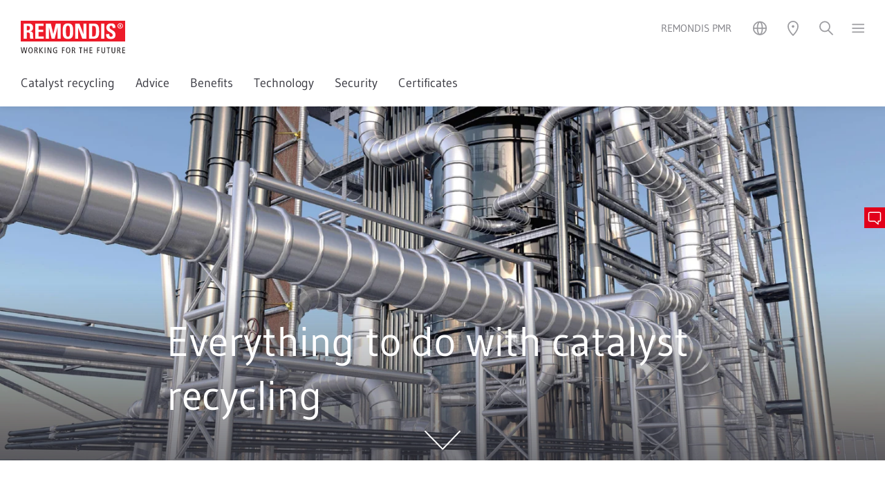

--- FILE ---
content_type: text/html; charset=utf-8
request_url: https://www.remondis-katalysator-recycling.de/en/
body_size: 90567
content:
<!DOCTYPE html>
<html lang="en">
<head>

<meta charset="utf-8">
<!-- 
	Created by Trisinus GmbH & Co. KG – www.trisinus.de

	This website is powered by TYPO3 - inspiring people to share!
	TYPO3 is a free open source Content Management Framework initially created by Kasper Skaarhoj and licensed under GNU/GPL.
	TYPO3 is copyright 1998-2025 of Kasper Skaarhoj. Extensions are copyright of their respective owners.
	Information and contribution at https://typo3.org/
-->

<base href="/">
<link rel="icon" href="/fileadmin/templates/2019/favicons/remondis.ico" type="image/vnd.microsoft.icon">
<title>Catalyst recycling // REMONDIS PMR</title>
<meta name="generator" content="TYPO3 CMS">
<meta name="description" content="PMR is well known for its reliable catalyst recycling operations, its high recovery rates and its incineration technology as well as for its full range of services – including logistics, waste management and metal financing.">
<meta name="robots" content="INDEX, FOLLOW">
<meta name="viewport" content="width=device-width, initial-scale=1, user-scalable=no">
<meta name="keywords" content="Catalyst recycling">
<meta name="twitter:card" content="summary">
<meta name="format-detection" content="telephone=no">
<meta name="google-site-verification" content="c2aBshmn9ehqh2BjLXnMwxGQVcBDtcLcAd6aZZAm9Uo">


<link rel="stylesheet" href="/typo3temp/assets/css/32f6eacc0e603977c36ebc5507291006.css?1714382939" media="all">
<link rel="stylesheet" href="/typo3temp/assets/compressed/merged-65d0988269a49933b2a6395c5207ab05.css?1761044662" media="all">
<link rel="stylesheet" href="/typo3temp/assets/compressed/merged-8e6c7eb5f499a38afb291630b23a7c9e.css?1760529831" media="print">
<link rel="stylesheet" href="/typo3temp/assets/compressed/merged-feb5b9de3d21c160b5c85cf5e9d9c17a.css?1762499435" media="screen">



<script src="/typo3temp/assets/compressed/merged-8b044a815592acfb5e2001fd724f46db.js?1763708785"></script>

<script src="/typo3temp/assets/compressed/merged-e102de81064d26bf4e581e38ef4b1247.js?1763708426"></script>



<script>document.addEventListener("touchstart", function(){}, true);</script>
<link rel="canonical" href="https://www.remondis-katalysator-recycling.de/en/"/>

<link rel="alternate" hreflang="de" href="https://www.remondis-katalysator-recycling.de/"/>
<link rel="alternate" hreflang="en" href="https://www.remondis-katalysator-recycling.de/en/"/>
<link rel="alternate" hreflang="nl" href="https://www.remondis-katalysator-recycling.de/nl/"/>
<link rel="alternate" hreflang="fr" href="https://www.remondis-katalysator-recycling.de/fr/"/>
<link rel="alternate" hreflang="es" href="https://www.remondis-katalysator-recycling.de/es/"/>
<link rel="alternate" hreflang="x-default" href="https://www.remondis-katalysator-recycling.de/"/>
</head>
<body id="uid_30885" data-breadcrumbDeaktivieren="1" data-dceheadertextanimation="0" data-startseitenverweis="30902" class="startseite startseiteOhneDCEteaser_1     pidinrl_28810 pidinrl_30885">

    <div class="loadingDiv">
      <div class="cssload-container">
        <div class="cssload-speeding-wheel"></div>
      </div>
    </div>
    <div class="komplettrahmen belayout_8">
      <div class="topzeile_klammer">
        <div class="verytopmenue">
          
        </div>
        <div class="menuezeile">
          <div class="logo">
            <span itemscope itemtype="https://schema.org/Organization"><a href="/en/" itemprop="url"><img src="/fileadmin/templates/2019/logos/remondis_en.svg" width="151" height="47"  class="kein_unterer_Abstand" itemprop="logo"  alt="" ></a></span>
          </div>
          <div class="utilitynavContainer">
            <div class="firmierung_oben">
              <span>REMONDIS PMR</span>
            </div>
            <div class="utilitynav">
              <a class="un_link3 hovertext" data-trigger="un_sprachen"><img src="/fileadmin/templates/2019/m/utilityicons/svg/icon_utility_sprachen_50.svg" width="24" height="24" alt=""></a><a class="un_link5 hovertext" data-trigger="un_standort"><img src="/fileadmin/templates/2019/m/utilityicons/svg/icon_utility_standort_50.svg" width="24" height="24" alt=""></a><a class="un_link4 hovertext" data-trigger="un_login" data-target-page="0" data-external-page="0" data-target-uid="0"><img src="/fileadmin/templates/2019/m/utilityicons/svg/icon_utility_login_50.svg" width="24" height="24" alt=""></a><a data-trigger="un_kontakt" data-target-pageurl="" data-target-page="30899&L=1" data-target-uid="c387869" href="javascript:;" class="kontaktbuttontrigger un_link1 hovertext"><img src="/fileadmin/templates/2019/m/utilityicons/svg/icon_utility_mobile_kontakt_50.svg" width="24" height="24" alt=""></a><a class="un_link2 hovertext" data-trigger="un_suchen"><img src="/fileadmin/templates/2019/m/utilityicons/svg/icon_utility_suchen_50.svg" width="24" height="24" alt=""></a><a class="un_link6 hovertext slideoutmenuebutton" data-trigger="un_hamburger"><img src="/fileadmin/templates/2019/m/utilityicons/svg/icon_utility_hamburger_50.svg" width="19" height="24" alt=""></a>
            </div>
          </div>
        </div>
        <div class="topmenue">
          <ul class="topmenueLevelWrap level_1"><li><a href="/en/#c387819">Catalyst recycling</a></li><li><a href="/en/#c387845">Advice</a></li><li><a href="/en/#c387835">Benefits</a></li><li><a href="/en/#c387854">Technology</a></li><li><a href="/en/#c387858">Security</a></li><li><a href="/en/#c578459">Certificates</a></li></ul>
        </div>
        <div
          class="suchboxContainer utilityOverlay inhaltsbox_inhalt_weiss"
          id="un_suchen_overlay">
          
  
  
      <div
        id="c387890"
        class="frame frame-default default frame-type-list  frame-layout-0                                                           ">
        
          



        
        
          



        
        

    
        
				<div class='tx-t3sprotein-plugin tx-t3sprotein-template_Inhaltscontainer'>
					<div class="protein_inhaltscontainer" style="width: 100%;">
    <div class='item item_1 odd item_ctype_list first'>
  
  
      <div
        id="c387891"
        class="frame frame-default default frame-type-list  frame-layout-0                                                           ">
        
          



        
        
          

    
        <header>
            
  
    
        
          
  
    
        <h2 class="">
          
            
              
                Search
              
            
          
        </h2>
      
  


        
      
  


            



            



        </header>
    



        
        

    
        <div class="tx-kesearch-pi1">
  
	<form method="get" id="form_kesearch_pi1" name="form_kesearch_pi1" action="/en/search/">
		
		

		<fieldset class="kesearch_searchbox">
			
			
			

			<div class="kesearchbox">
				<input type="search" id="ke_search_sword" name="tx_kesearch_pi1[sword]"
					value="" placeholder="Your search phrase"
					
					minlength="3" />
				<input type="image" id="kesearch_submit" src="/typo3conf/ext/ke_search/res/img/kesearch_submit.png" alt=" " class="submit" />
				<div class="clearer">&nbsp;</div>
			</div>

			
				<input id="kesearchpagenumber" type="hidden" name="tx_kesearch_pi1[page]" value="1" />
			
			<input id="resetFilters" type="hidden" name="tx_kesearch_pi1[resetFilters]" value="0" />
			
			

			

			<span class="resetbutt"><a href="/en/search/" class="resetButton"><span>
						Reset
					</span></a></span>
			<span class="submitbutt"><input type="submit"
					value="Find" /></span>
		</fieldset>
	</form>

</div>

    


        
          



        
        
          



        
      </div>
    

</div><div class='item item_2 even item_ctype_list last'>
  
  
      <div
        id="c387892"
        class="frame frame-default default frame-type-list  frame-layout-0                                                           ">
        
          



        
        
          

    



        
        

    
        <div class="tx-kesearch-pi1">
		<div id="textmessage">You have defined an results page in your Plugin configuration. So it makes no sense to insert resultlist plugin on to this page, too.</div>
	</div>
	
    


        
          



        
        
          



        
      </div>
    

</div>
</div>

				</div>
			
    


        
          



        
        
          



        
      </div>
    


        </div>
        <div
          class="standortContainer utilityOverlay inhaltsbox_inhalt_weiss"
          id="un_standort_overlay">
          
  
  
      <div
        id="c387896"
        class="frame frame-default default frame-type-list  frame-layout-0                                                           ">
        
          



        
        
          



        
        

    
        
				<div class='tx-t3sprotein-plugin tx-t3sprotein-template_Inhaltscontainer'>
					<div class="protein_inhaltscontainer" style="width: 100%;">
    <div class='item item_1 odd item_ctype_text first last'>
  
  
      <div
        id="c387899"
        class="frame frame-default default frame-type-text  frame-layout-0                                                           ">
        
          



        
        
          

    
        <header>
            
  
    
        
          
  
    
        <h2 class="">
          
            
              
                REMONDIS Group locations
              
            
          
        </h2>
      
  


        
      
  


            



            



        </header>
    



        
        
	<div class="ce-bodytext">
		<p> Discover the world of REMONDIS with its 1,500+ branches and associated companies in more than 30 countries across Europe, Africa, Asia and Australia.</p>
<p><a href="http://www.remondis-standorte.de" target="_blank" title="Opens internal link in current window" class="external-link-new-window callToAction" rel="noreferrer">more</a></p>
	</div>

        
          



        
        
          



        
      </div>
    

</div>
</div>

				</div>
			
    


        
          



        
        
          



        
      </div>
    


        </div>
        <div
          class="loginboxContainer utilityOverlay inhaltsbox_inhalt_weiss"
          id="un_login_overlay">
          <div class="felogin_inhalt"></div>
        </div>
        <div
          class="kontaktboxContainer utilityOverlay inhaltsbox_inhalt_weiss"
          id="un_kontakt_overlay">
          <div class="kontakt_inhalt"></div>
        </div>
        <div
          class="slideoutmenu utilityOverlay inhaltsbox_inhalt_weiss"
          id="un_hamburger_overlay">
          <div class="slideoutmenuUlWrap"><ul><li class="menuitemFor_30902"><a href="/en/">Catalyst recycling</a></li></ul></div><ul class="mainmenu_special"><li class="menuitemFor_30899"><a href="/en/contact/">Contact</a></li><li class="menuitemFor_31365"><a href="/fileadmin/user_upload/pmr-katalysator-recycling/downloads/REM-PMR_18-36-001_AGB_EN_20180227_V1.pdf" target="_blank">Terms & Conditions</a></li><li class="menuitemFor_30898"><a href="/en/imprint/">Imprint</a></li><li class="menuitemFor_30897"><a href="/en/privacy-cookies/">Privacy & Cookies</a></li><li class="menuitemFor_30896"><a href="/en/image-credits/">Image credits</a></li></ul>
        </div>
        <div
          class="sprachwahlContainer utilityOverlay inhaltsbox_inhalt_weiss"
          id="un_sprachen_overlay">
          
  
    <ul class="sprachwahl">
      
        
          
            <li
              class="otherLang ">
              
                  <a href="/" hreflang="de"
                    >deutsch
                  </a>
                
            </li>
          
        
      
        
          
            <li
              class="activeLang ">
              
                  <a href="/en/" hreflang="en"
                    >english
                  </a>
                
            </li>
          
        
      
        
          
            <li
              class="otherLang ">
              
                  <a href="/nl/" hreflang="nl"
                    >nederlands
                  </a>
                
            </li>
          
        
      
        
          
            <li
              class="otherLang ">
              
                  <a href="/fr/" hreflang="fr"
                    >français
                  </a>
                
            </li>
          
        
      
        
          
            <li
              class="otherLang ">
              
                  <a href="/es/" hreflang="es"
                    >español
                  </a>
                
            </li>
          
        
      
    </ul>
  


        </div>
        <div class="breadcrumb_utilitynav" style="display: none">
          <!--TYPO3SEARCH_end--><div class="csc-frame csc-frame-default megabread-container"><div style="display:none;" ><ol itemscope itemtype="http://schema.org/BreadcrumbList"><li itemprop="itemListElement" itemscope itemtype="http://schema.org/ListItem"><a href="/en/" itemprop="item" rel="nofollow"><span itemprop="name">REMONDIS PMR Catalyst recycling</span> <meta itemprop="position" content="1" /></a></li></ol></div><div class="megabread-container"><ul class="megabread"><li class="cur nh_0"><a href="/en/">REMONDIS PMR Catalyst recycling</a></li></ul></div><ul class="sublevel sublevel_0"><li class="nh_0"><a href="/en/" rel="nofollow">Catalyst recycling</a></li></ul></div><!--TYPO3SEARCH_begin-->
        </div>
      </div>
      <div class="kopfzeile">
        
  
  
      <div
        id="c387818"
        class="frame frame-default default frame-type-dce_dceuid1  frame-layout-0                                                           ">
        
          



        
        
          

    



        
        

    
    <div  style="height:100vH;" class="dce headerextension" data-noroundedborders="" data-headerformat="normal" data-headerbgpos="center center" data-proportionalresize768="0" data-headerverlauffarbe="anthrazit" data-headerverlaufrichtung="UO50" data-headergroesse="big" data-headertextlaenge="0" data-headertextplatzierunghorizontal="links" data-headertextplatzierungvertikal="unten">
	<div class="headerverlauf" style="opacity:0.7"></div>
	<div class="headerimageContainer" style="">
		
				
				 <img class="headerimage" loading="eager" src="/fileadmin/_processed_/0/a/csm_94014358_shutterstock_ret_f72861b13e.webp" srcset="/fileadmin/_processed_/0/a/csm_94014358_shutterstock_ret_1ed1c94491.webp 568w, /fileadmin/_processed_/0/a/csm_94014358_shutterstock_ret_a899149015.webp 0w, /fileadmin/_processed_/0/a/csm_94014358_shutterstock_ret_38214c9f10.webp 1024w, /fileadmin/_processed_/0/a/csm_94014358_shutterstock_ret_cb9109a753.webp 1440w, /fileadmin/_processed_/0/a/csm_94014358_shutterstock_ret_f72861b13e.webp 1920w" sizes="(min-width: 1920px) 1920px, 100vw" width="1920" height="768" alt="" />
				
			
		<div class="headerscrolldown"><a href="javascript:;"><img src="/fileadmin/templates/2019/img/dce_header/scrollpfeil.svg" width="52" height="28" alt=""></a></div>
	</div>
        
		<div class="headertextPositioner">
			<div class="headertext remondis-weiss align-center_">
				
				
					<div class="headerueberschrift big"><p><span class="">Everything to do with catalyst recycling</span></p></div>
				
				
				
			</div>
		</div>
	
	<div class="headerextensionsettings" style="display:none;">
		<div class="toggle_headerextensionsettings"><i class="fas fa-cog"></i> <i class="fas fa-arrows-alt"></i></div>
		<div class="headerextensionsettingsbox">
			Verlaufsrichtung<br>
			<select class="verlaufsrichtung">
				<option value="Kein">Standard (keine)</option>
				<option value="OU50">Oben nach unten 50%</option>
				<option value="OU100">Oben nach unten 100%</option>
				<option value="UO50">Unten nach oben 50%</option>
				<option value="UO100">Unten nach oben 100%</option>
				<option value="LR50">Links nach rechts 50%</option>
				<option value="LR100">Links nach rechts 100%</option>
				<option value="RL50">Rechts nach links 50%</option>
				<option value="RL100">Rechts nach links 100%</option>
			</select><br>
			Verlaufsfarbe<br>
			<select class="verlaufsfarbe">
				<option value="anthrazit">Standard (Anthrazit)</option>
				<option value="blau">Blau</option>
				<option value="weiss">Weiß</option>
			</select><br>
			Verlaufsdeckkraft<br>
			<select class="verlaufsdeckkraft">
				<option value="0.7">Standard (70%)</option>
				<option value="0.5">50%</option>
				<option value="0.3">30%</option>
				<option value="0.1">10%</option>
			</select><br>
			Headergröße<br>
			<select class="headergroesse">	
				<option value="smaller">kleiner</option>
				<option value="regular">Standard (Regulär)</option>
				<option value="big">Extragroß</option>
			</select><br>
			Textfarbe<br>
			<select class="textfarbe">
				<option value="remondis-weiss">Standard (Weiß)</option>
				<option value="remondis-anthrazit">Anthrazit</option>
				<option value="remondis-blau">Blau</option>
				<option value="remondis-dunkelblau">Dunkelblau</option>
				<option value="remondis-gelb">Gelb</option>
				<option value="remondis-gruen">Grün</option>
				<option value="remondis-hellgruen">Hellgrün</option>
				<option value="remondis-dunkelgruen">Dunkelgruen</option>
				<option value="remondis-orange">Orange</option>
				<option value="remondis-rot">Rot</option>
				<option value="remondis-dunkelrot">Dunkelrot</option>
				<option value="remondis-violett">violett</option>
				<option value="remondis-dunkelgrau">Dunkelgrau</option>
			</select><br>
			Textausrichtung Horizointal<br>
			<select class="textausrichtung_h">
				<option value="links">Standard H (links)</option>
				<option value="mitte">Mitte</option>
				<option value="rechts">Rechts</option>
			</select><br>
			Textausrichtung Vertikal<br>
			<select class="textausrichtung_v">
				<option value="oben">Standard V (oben)</option>
				<option value="mitte">Mitte</option>
				<option value="unten">Unten</option>
			</select><br>
			Textlänge<br>
			<select class="textlaenge">
				<option value="0">Standard (k.B.)</option>
				<option value="50">50%</option>
				<option value="66">66,6%</option>
			</select>
			<p>Ein-/Ausblenden von:<br><a class="toggle_anleser">Anleser</a> / <a class="toggle_headline">Headline</a> / <a class="toggle_fliesstext">Fließtext</a> / <a class="toggle_cta">CTA</a></p>
		</div>
	</div>
</div>


        
          



        
        
          



        
      </div>
    


      </div>
      <div class="inhaltszeile">
        <div class="overlay_inhaltszeile"></div>
        <!--TYPO3SEARCH_begin-->
        <div class="redaktionell" id="redaktionell">
          
          
  
  
      <div
        id="c387819"
        class="frame frame-default default frame-type-header  frame-layout-0                                                           ">
        
          



        
        
          



        
        
        
          



        
        
          



        
      </div>
    


  
  
      <div
        id="c387820"
        class="frame frame-default default frame-type-list  frame-layout-0                                                           ">
        
          



        
        
          

    
        <header>
            
  
    
        <h1 class="">
          
            
              
                Catalyst recycling – always worth its while
              
            
          
        </h1>
      
  


            



            



        </header>
    



        
        

    
        
				<div class='tx-t3sprotein-plugin tx-t3sprotein-template_Inhaltscontainer'>
					<div class="protein_inhaltscontainer" style="width: 100%;">
    <div class='item item_1 odd item_ctype_list first'>
  
  
      <div
        id="c387822"
        class="frame frame-default default frame-type-list  frame-layout-0                                                           ">
        
          



        
        
          

    



        
        

    
        
				<div class='tx-t3sprotein-plugin tx-t3sprotein-template_Zweispaltig_2_zu_1'>
					<div class="protein_2_zu_1 protein-flexbox">
    <div>
        <div class='item item_1 odd item_ctype_text first last'>
  
  
      <div
        id="c387821"
        class="frame frame-default default frame-type-text  frame-layout-0                                                           ">
        
          



        
        
          

    



        
        
	<div class="ce-bodytext">
		<p>Catalysts are the backbone of many industrial products and have become indispensable in various industrial processes. However, under the harsh conditions of production, catalysts lose effectiveness over time and are therefore not infinitely usable. When processes are no longer economical due to quality standards or efficiency requirements, the catalysts have been spent and reached their “end of life”. Whether due to poisoning, fouling, thermal degradation or mechanical attrition - spent catalysts will need to be replaced to maintain running operations.</p>
<p>This means there is a steadily increasing need for catalyst recycling. This is all the more true when precious metals such as platinum, palladium, rhodium, gold or silver as well as transition metals such as molybdenum, nickel, cobalt, copper, vanadium or zinc are used as catalyst material. This is often the case in the pharmaceutical, petrochemical and specialty chemicals industries and holds especially true for oil refineries.</p>
<p>At our sites in Moerdijk (Netherlands) and Dorsten (Germany), we recover these metals from catalysts as well as from filter cakes, ash, sludge and cleaning residues from catalyst-related processes. Recovering the metals in the course of catalyst recycling not only pays off in terms of resource protection, but is also simply worthwhile from an economic point of view.</p>
	</div>

        
          



        
        
          



        
      </div>
    

</div>
    </div>
    <div>
        <div class='item item_1 odd item_ctype_textpic first last'>
  
  
      <div
        id="c476511"
        class="frame frame-default default frame-type-textpic  frame-layout-0                                                           ">
        
          



        
        
    
      

    



    
  
        
    <div
      class="ce-textpic ce-imageorient_2 ce-left ce-above"
    >
      
        

    <div class="ce-gallery" data-ce-columns="1" data-ce-images="1">
        
        
            <div class="ce-row">
                
                    
                        <div class="ce-column">
                            

        
  <figure class="image">
    
        
            
  
      <img class="image-embed-item lazyload" loading="lazy" src="/fileadmin/_processed_/8/a/csm_filtercake_3bfeff6f46.webp" srcset="/fileadmin/_processed_/8/a/csm_filtercake_5481a70d90.webp 1w, /fileadmin/_processed_/8/a/csm_filtercake_d0e63cb852.webp 360w, /fileadmin/_processed_/8/a/csm_filtercake_082b8e65f3.webp 568w, /fileadmin/_processed_/8/a/csm_filtercake_8e857ab7d0.webp 750w, /fileadmin/_processed_/8/a/csm_filtercake_3bfeff6f46.webp 657w" sizes="(min-width: 657px) 657px, 100vw" width="657" height="876" alt="" />
    


          
      
    
  </figure>


    


                        </div>
                    
                
            </div>
        
        
    </div>



      

      
          
        

      
    </div>
  
        
          



        
        
          



        
      </div>
    

</div>
    </div>
</div>
				</div>
			
    


        
          



        
        
          



        
      </div>
    

</div><div class='item item_2 even item_ctype_div'>
  
  
      <div
        id="c387825"
        class="frame frame-default default frame-type-div csc-divider frame-layout-0                                                           ">
        
          



        
        
        
	<div class="divider voller_unterer_Abstand">
		<hr class="ce-div" />
	</div>

        
          



        
        
          



        
      </div>
    

</div><div class='item item_3 odd item_ctype_header'>
  
  
      <div
        id="c387826"
        class="frame frame-default default frame-type-header  frame-layout-0                                                           ">
        
          



        
        
          

    
        <header>
            
  
    
        <p class="subline  dreiviertel_unterer_Abstand">
          
            
              
                A full range of catalyst recycling services
              
            
          
        </p>
      
  


            



            



        </header>
    



        
        
        
          



        
        
          



        
      </div>
    

</div><div class='item item_4 even item_ctype_dce_dceuid11'>
        
            
                <div id="c387827" class="frame frame-default frame-type-dce_dceuid11 frame-layout-0 dce-container">
                    <select class="iconsetList_text_set_amount" style="width:auto;position:absolute;margin-top:-40px;background:yellow;display:none;">
	<option value="12">Standard (alle)</option>
	<option value="2">2</option>
	<option value="3">3</option>
	<option value="4">4</option>
	<option value="5">5</option>
	<option value="6">6</option>
	<option value="7">7</option>
	<option value="8">8</option>
	<option value="9">9</option>
	<option value="10">10</option>
	<option value="11">11</option>
	<option value="12">12</option>
</select>
<div class="dce iconsetList" data-itemamount="8" >
    <div class="iconset_entry clearfix" data-itemamount="0">
	<div class="icon_container voller_unterer_Abstand">
		
			
                            <span class="icon" style="background-color:#015491;">
                        
				<span class="bg_helper">	
					
							<img class="svg2inline" src="/fileadmin/user_upload/2019_allgemeine-dateien/icon_haken_liste_44/icon_haken_weiss_44.svg" width="44" height="44" alt="" />
															
				</span>
			</span>	
		
	</div>
	<div class="textblock"><p class="subline"> Logistics</p></div>
</div>

    <div class="iconset_entry clearfix" data-itemamount="0">
	<div class="icon_container voller_unterer_Abstand">
		
			
                            <span class="icon" style="background-color:#015491;">
                        
				<span class="bg_helper">	
					
							<img class="svg2inline" src="/fileadmin/user_upload/2019_allgemeine-dateien/icon_haken_liste_44/icon_haken_weiss_44.svg" width="44" height="44" alt="" />
															
				</span>
			</span>	
		
	</div>
	<div class="textblock"><p class="subline">Notification and formalities</p></div>
</div>

    <div class="iconset_entry clearfix" data-itemamount="0">
	<div class="icon_container voller_unterer_Abstand">
		
			
                            <span class="icon" style="background-color:#015491;">
                        
				<span class="bg_helper">	
					
							<img class="svg2inline" src="/fileadmin/user_upload/2019_allgemeine-dateien/icon_haken_liste_44/icon_haken_weiss_44.svg" width="44" height="44" alt="" />
															
				</span>
			</span>	
		
	</div>
	<div class="textblock"><p class="subline">Interim storage</p></div>
</div>

    <div class="iconset_entry clearfix" data-itemamount="0">
	<div class="icon_container voller_unterer_Abstand">
		
			
                            <span class="icon" style="background-color:#015491;">
                        
				<span class="bg_helper">	
					
							<img class="svg2inline" src="/fileadmin/user_upload/2019_allgemeine-dateien/icon_haken_liste_44/icon_haken_weiss_44.svg" width="44" height="44" alt="" />
															
				</span>
			</span>	
		
	</div>
	<div class="textblock"><p class="subline">Thermal treatment</p></div>
</div>

    <div class="iconset_entry clearfix" data-itemamount="0">
	<div class="icon_container voller_unterer_Abstand">
		
			
                            <span class="icon" style="background-color:#015491;">
                        
				<span class="bg_helper">	
					
							<img class="svg2inline" src="/fileadmin/user_upload/2019_allgemeine-dateien/icon_haken_liste_44/icon_haken_weiss_44.svg" width="44" height="44" alt="" />
															
				</span>
			</span>	
		
	</div>
	<div class="textblock"><p class="subline">Grinding, screening</p></div>
</div>

    <div class="iconset_entry clearfix" data-itemamount="0">
	<div class="icon_container voller_unterer_Abstand">
		
			
                            <span class="icon" style="background-color:#015491;">
                        
				<span class="bg_helper">	
					
							<img class="svg2inline" src="/fileadmin/user_upload/2019_allgemeine-dateien/icon_haken_liste_44/icon_haken_weiss_44.svg" width="44" height="44" alt="" />
															
				</span>
			</span>	
		
	</div>
	<div class="textblock"><p class="subline">Metal Identification</p></div>
</div>

    <div class="iconset_entry clearfix" data-itemamount="0">
	<div class="icon_container voller_unterer_Abstand">
		
			
                            <span class="icon" style="background-color:#015491;">
                        
				<span class="bg_helper">	
					
							<img class="svg2inline" src="/fileadmin/user_upload/2019_allgemeine-dateien/icon_haken_liste_44/icon_haken_weiss_44.svg" width="44" height="44" alt="" />
															
				</span>
			</span>	
		
	</div>
	<div class="textblock"><p class="subline">Transfer of precious metal</p></div>
</div>

    <div class="iconset_entry clearfix" data-itemamount="0">
	<div class="icon_container voller_unterer_Abstand">
		
			
                            <span class="icon" style="background-color:#015491;">
                        
				<span class="bg_helper">	
					
							<img class="svg2inline" src="/fileadmin/user_upload/2019_allgemeine-dateien/icon_haken_liste_44/icon_haken_weiss_44.svg" width="44" height="44" alt="" />
															
				</span>
			</span>	
		
	</div>
	<div class="textblock"><p class="subline">Metal Forecast</p></div>
</div>

</div> 
                </div>
            
        
    
</div><div class='item item_5 odd item_ctype_dce_dceuid11'>
        
            
                <div id="c387828" class="frame frame-default frame-type-dce_dceuid11 frame-layout-0 dce-container">
                     
                </div>
            
        
    
</div><div class='item item_6 even item_ctype_dce_dceuid11'>
        
            
                <div id="c387829" class="frame frame-default frame-type-dce_dceuid11 frame-layout-0 dce-container">
                     
                </div>
            
        
    
</div><div class='item item_7 odd item_ctype_dce_dceuid11'>
        
            
                <div id="c387830" class="frame frame-default frame-type-dce_dceuid11 frame-layout-0 dce-container">
                     
                </div>
            
        
    
</div><div class='item item_8 even item_ctype_dce_dceuid11'>
        
            
                <div id="c387831" class="frame frame-default frame-type-dce_dceuid11 frame-layout-0 dce-container">
                     
                </div>
            
        
    
</div><div class='item item_9 odd item_ctype_dce_dceuid11'>
        
            
                <div id="c387832" class="frame frame-default frame-type-dce_dceuid11 frame-layout-0 dce-container">
                     
                </div>
            
        
    
</div><div class='item item_10 even item_ctype_dce_dceuid11'>
        
            
                <div id="c387833" class="frame frame-default frame-type-dce_dceuid11 frame-layout-0 dce-container">
                     
                </div>
            
        
    
</div><div class='item item_11 odd item_ctype_dce_dceuid11 last'>
        
            
                <div id="c387834" class="frame frame-default frame-type-dce_dceuid11 frame-layout-0 dce-container">
                     
                </div>
            
        
    
</div>
</div>

				</div>
			
    


        
          



        
        
          



        
      </div>
    


  
  
      <div
        id="c387845"
        class="frame frame-default default frame-type-header  frame-layout-0                                                           ">
        
          



        
        
          



        
        
        
          



        
        
          



        
      </div>
    


  
  
      <div
        id="c387846"
        class="frame frame-custom-20 custom-20 frame-type-list  frame-layout-0 csc-frame csc-frame-frame1 inhaltsbox_farbig                                                          ">
        
          



        
        
          

    
        <header>
            
  
    
        
          
  
    
        <h2 class="">
          
            
              
                Bespoke advice – the be-all and end-all of our catalyst recycling services
              
            
          
        </h2>
      
  


        
      
  


            



            



        </header>
    



        
        

    
        
				<div class='tx-t3sprotein-plugin tx-t3sprotein-template_Inhaltscontainer'>
					<div class="protein_inhaltscontainer" style="width: 100%;">
    <div class='item item_1 odd item_ctype_list first'>
  
  
      <div
        id="c387847"
        class="frame frame-default default frame-type-list  frame-layout-0                                                           ">
        
          



        
        
          

    



        
        

    
        
				<div class='tx-t3sprotein-plugin tx-t3sprotein-template_Zweispaltig_2_zu_1'>
					<div class="protein_2_zu_1 protein-flexbox">
    <div>
        
    </div>
    <div>
        
    </div>
</div>
				</div>
			
    


        
          



        
        
          



        
      </div>
    

</div><div class='item item_2 even item_ctype_text'>
  
  
      <div
        id="c387849"
        class="frame frame-default default frame-type-text  frame-layout-0                                                           ">
        
          



        
        
          

    



        
        
	<div class="ce-bodytext">
		<p>Our objective is to find the most efficient solution for your business. This involves us first getting to know exactly what you want and need and assessing your material. We then use this information to draw up a tailored offer that meets your exact requirements. This lists all relevant parameters (such as terms of payment, recovery rates, treatment costs and logistics services), enabling you – right from the start – to calculate exactly how you benefit from having your catalyst recycled. Why not try it out for yourself and see how it works?! All you need to do is contact us.</p>
	</div>

        
          



        
        
          



        
      </div>
    

</div><div class='item item_3 odd item_ctype_div'>
  
  
      <div
        id="c387850"
        class="frame frame-default default frame-type-div csc-divider frame-layout-0                                                           ">
        
          



        
        
        
	<div class="divider voller_unterer_Abstand">
		<hr class="ce-div" />
	</div>

        
          



        
        
          



        
      </div>
    

</div><div class='item item_4 even item_ctype_image'>
  
  
      <div
        id="c387852"
        class="frame frame-visibleIfGT568 visibleIfGT568 frame-type-image  frame-layout-0                                                           ">
        
          



        
        
          

    



        
        

    <div class="ce-image ce-left ce-above">
        

    <div class="ce-gallery" data-ce-columns="1" data-ce-images="1">
        
        
            <div class="ce-row">
                
                    
                        <div class="ce-column">
                            

        
  <figure class="image">
    
        
            
  
      <img class="image-embed-item lazyload" loading="lazy" src="/fileadmin/_processed_/9/c/csm_grafik_customer_journey_desktop_en_947a275fe7.webp" srcset="/fileadmin/_processed_/9/c/csm_grafik_customer_journey_desktop_en_c10ce8b4d2.webp 1w, /fileadmin/_processed_/9/c/csm_grafik_customer_journey_desktop_en_cbde514943.webp 360w, /fileadmin/_processed_/9/c/csm_grafik_customer_journey_desktop_en_f2ee94927a.webp 568w, /fileadmin/_processed_/9/c/csm_grafik_customer_journey_desktop_en_ab959beb4c.webp 768w, /fileadmin/_processed_/9/c/csm_grafik_customer_journey_desktop_en_295a2a0b1f.webp 1024w, /fileadmin/_processed_/9/c/csm_grafik_customer_journey_desktop_en_947a275fe7.webp 1353w" sizes="(min-width: 1353px) 1353px, 100vw" width="1353" height="1498" alt="" />
    


          
      
    
  </figure>


    


                        </div>
                    
                
            </div>
        
        
    </div>



    </div>


        
          



        
        
          



        
      </div>
    

</div><div class='item item_5 odd item_ctype_image last'>
  
  
      <div
        id="c387853"
        class="frame frame-visibleIfLT569 visibleIfLT569 frame-type-image  frame-layout-0                                                           ">
        
          



        
        
          

    



        
        

    <div class="ce-image ce-left ce-above">
        

    <div class="ce-gallery" data-ce-columns="1" data-ce-images="1">
        
        
            <div class="ce-row">
                
                    
                        <div class="ce-column">
                            

        
  <figure class="image">
    
        
            
  
      <img class="image-embed-item lazyload" loading="lazy" src="/fileadmin/_processed_/f/d/csm_grafik_customer_journey_mobil_en_aee23dcfeb.webp" srcset="/fileadmin/_processed_/f/d/csm_grafik_customer_journey_mobil_en_0414a223a4.webp 1w, /fileadmin/_processed_/f/d/csm_grafik_customer_journey_mobil_en_304bca320a.webp 360w, /fileadmin/_processed_/f/d/csm_grafik_customer_journey_mobil_en_aee23dcfeb.webp 427w" sizes="(min-width: 427px) 427px, 100vw" width="427" height="1352" alt="" />
    


          
      
    
  </figure>


    


                        </div>
                    
                
            </div>
        
        
    </div>



    </div>


        
          



        
        
          



        
      </div>
    

</div>
</div>

				</div>
			
    


        
          



        
        
          



        
      </div>
    


  
  
      <div
        id="c387844"
        class="frame frame-custom-61 custom-61 frame-type-text  frame-layout-0             csc-frame csc-frame-default inhaltsbox_lagune inhaltsbox_farbig inhaltsbox inhaltsbox_inhalt_weiss schatten                                              ">
        
          



        
        
          

    



        
        
	<div class="ce-bodytext">
		<p class="wie_h2">Our company has been issued ISO 14001:2015 and 9001:2015 certifications and we have been accredited by the London Bullion Market Association (LBMA). Furthermore, we have been awarded gold by the EcoVadis Sustainability Rating, are a member of the Responsible Minerals Initiative and support the United Nations Global Compact.</p>
	</div>

        
          



        
        
          



        
      </div>
    


  <div class="frame-default"><div
        id="slickid-542017"
        class="slick-slider slickdefault hidden "><figure class="image"><img class="image-embed-item lazyload" loading="lazy" src="/fileadmin/_processed_/f/9/csm_EcoVadis_2025_de83a6f40c.webp" srcset="/fileadmin/_processed_/f/9/csm_EcoVadis_2025_104d927da6.webp 1w, /fileadmin/_processed_/f/9/csm_EcoVadis_2025_de83a6f40c.webp 234w" sizes="(min-width: 234px) 234px, 100vw" width="234" height="234" alt="" /></figure><figure class="image"><img class="image-embed-item lazyload" loading="lazy" src="/fileadmin/_processed_/8/f/csm_Endorser-Logo_solid_blue_RGB_28496f3bd4.webp" srcset="/fileadmin/_processed_/8/f/csm_Endorser-Logo_solid_blue_RGB_ce08d8f313.webp 1w, /fileadmin/_processed_/8/f/csm_Endorser-Logo_solid_blue_RGB_5fea01e2d7.webp 360w, /fileadmin/_processed_/8/f/csm_Endorser-Logo_solid_blue_RGB_c3f8bb5bd4.webp 568w, /fileadmin/_processed_/8/f/csm_Endorser-Logo_solid_blue_RGB_28496f3bd4.webp 696w" sizes="(min-width: 696px) 696px, 100vw" width="696" height="816" alt="" /></figure><figure class="image"><img class="image-embed-item lazyload" loading="lazy" src="/fileadmin/_processed_/f/5/csm_LBMA_58b60c899f.webp" srcset="/fileadmin/_processed_/f/5/csm_LBMA_ff7c116ac9.webp 1w, /fileadmin/_processed_/f/5/csm_LBMA_4a823ceee5.webp 360w, /fileadmin/_processed_/f/5/csm_LBMA_a0bf9f483c.webp 568w, /fileadmin/_processed_/f/5/csm_LBMA_b40e816d44.webp 768w, /fileadmin/_processed_/f/5/csm_LBMA_58b60c899f.webp 780w" sizes="(min-width: 780px) 780px, 100vw" width="780" height="692" alt="" /></figure><figure class="image"><img class="image-embed-item lazyload" loading="lazy" src="/fileadmin/_processed_/e/2/csm_ISO9001_14001_065c034448.webp" srcset="/fileadmin/_processed_/e/2/csm_ISO9001_14001_6747256763.webp 1w, /fileadmin/_processed_/e/2/csm_ISO9001_14001_a5b7874741.webp 360w, /fileadmin/_processed_/e/2/csm_ISO9001_14001_6e38fae3a7.webp 568w, /fileadmin/_processed_/e/2/csm_ISO9001_14001_e9daf61bb3.webp 768w, /fileadmin/_processed_/e/2/csm_ISO9001_14001_ec9c0d89c1.webp 1024w, /fileadmin/_processed_/e/2/csm_ISO9001_14001_7e1f836090.webp 1440w, /fileadmin/_processed_/e/2/csm_ISO9001_14001_065c034448.webp 1920w" sizes="(min-width: 1920px) 1920px, 100vw" width="1920" height="636" alt="" /></figure><figure class="image"><img class="image-embed-item lazyload" loading="lazy" src="/fileadmin/_processed_/2/2/csm_RMI_ConformantLogo_CMYK_7de48b19f1.webp" srcset="/fileadmin/_processed_/2/2/csm_RMI_ConformantLogo_CMYK_b378b0823b.webp 1w, /fileadmin/_processed_/2/2/csm_RMI_ConformantLogo_CMYK_d11c56ade7.webp 360w, /fileadmin/_processed_/2/2/csm_RMI_ConformantLogo_CMYK_1cb0680665.webp 568w, /fileadmin/_processed_/2/2/csm_RMI_ConformantLogo_CMYK_0a0242935c.webp 768w, /fileadmin/_processed_/2/2/csm_RMI_ConformantLogo_CMYK_a5e1f3caa2.webp 1024w, /fileadmin/_processed_/2/2/csm_RMI_ConformantLogo_CMYK_88c00e5aa0.webp 1440w, /fileadmin/_processed_/2/2/csm_RMI_ConformantLogo_CMYK_7de48b19f1.webp 1575w" sizes="(min-width: 1575px) 1575px, 100vw" width="1575" height="1800" alt="" /></figure></div></div>
  
	<style>
		#slickid-542017,
    #slicksync-542017 {
			/*background:red;*/
		}
		#slickid-542017 ul.slick-dots,
		#slicksync-542017 ul.slick-dots {
			bottom:0px;
		}
		#slickid-542017 .slick-next,
		#slicksync-542017 .slick-next {
			right:-25px;
		}
		#slickid-542017 .slick-prev,
		#slicksync-542017 .slick-prev {
			left:-25px;
		}

	</style>

  
		
    
    

    
    
    
    
    
    
    
    
      
    
    
    
      
    
    
    
      
    
    
    
      
    
    
    
    
    
      
    
    
    
      
    
    

    <script>

    var boolSlickRandomize542017 = false;
    
      /* #i0059, 190912, dwildt, 6+ */
    if(!Array.isArray(slickUids)){
      var slickUids = new Array();
    }
    slickUids.push(542017);

    function _initSlick542017() {
      var dataUid = 542017;
      $('#slickid-542017').not('.slick-initialized').slick({
            accessibility: true
          , adaptiveHeight: false
          , arrows: true
          
          , autoplay: true
          , autoplaySpeed: 3000
          , centerMode: false
          , centerPadding: '50px'
          , cssEase: 'ease'
          , dots: false
          , dotsClass: 'slick-dots'
          , draggable: true
          , edgeFriction: 0.15
          , fade: false
          , infinite: true
          , initialSlide: 0
          , lazyLoad: 'ondemand'
          , mobileFirst: true
          , pauseOnHover: true
          , pauseOnFocus: true
          , pauseOnDotsHover: true
          , respondTo: 'window'
          , rows: 1
          , rtl: false
          , slidesPerRow: 1
          , slidesToScroll: 1
          , slidesToShow: 3
          , speed: 600
          , swipe: true
          , swipeToSlide: false
          , touchMove: true
          , touchThreshold: 25
          , useCSS: true
          , useTransform: true
          , variableWidth: false
          , vertical: false
          , verticalSwiping: false
          , waitForAnimate: false
          , zIndex: 1000
          , responsive: [
            {
                breakpoint: 1024
              , settings: {
                  arrows: false
                , dots: false
                , rows: 1
                , slidesPerRow: 1
                , slidesToScroll: 1
                , slidesToShow: 5
              }
            }
          , {
                breakpoint: 600
              , settings: {
                  arrows: false
                , dots: false
                , rows: 1
                , slidesPerRow: 1
                , slidesToScroll: 1
                , slidesToShow: 5
              }
            }
          ,  {
                breakpoint: 480
              , settings: {
                  arrows: false
                , dots: false
                , rows: 1
                , slidesPerRow: 1
                , slidesToScroll: 1
                , slidesToShow: 5
              }
            }
          ]
        });
        /* #t4060 */
        if(false) {
          $('#slicksync-542017').slick({
            arrows: false
            , asNavFor: '#slickid-542017'
            , centerMode: false
            , dots: false
            , focusOnSelect: false
            , slidesToScroll: 1
            , slidesToShow: 5
          });        
        }
      }
      function initSlick542017() {
        _initSlick542017();
				/* #t4977, 200424, dwildt, 1+ */
				$('#slickid-542017').removeClass('hidden');
        var r;
        $(window).resize(function() {
            clearTimeout(r);
            r = setTimeout(_initSlick542017, 500);
        });
      }
      /* #i0059, 190912, dwildt, 6+ */
      if((typeof obj === "undefined"))
      {
        var obj = {};
      }      
			
			/* #i0072, 191211, Андрей Н. Бурдин, 29+ */			
      
      if (!!window.MSInputMethodContext && !!document.documentMode) {
        if (typeof Object.assign != 'function') {
          Object.defineProperty(Object, "assign", {
            value: function assign(target, varArgs) {
              'use strict';
              if (target == null) {
                throw new TypeError('Cannot convert undefined or null to object');
              }

              var to = Object(target);

              for (var index = 1; index < arguments.length; index++) {
                var nextSource = arguments[index];

                if (nextSource != null) {
                  for (var nextKey in nextSource) {
                    if (Object.prototype.hasOwnProperty.call(nextSource, nextKey)) {
                      to[nextKey] = nextSource[nextKey];
                    }
                  }
                }
              }
              return to;
            },
            writable: true,
            configurable: true
          });
        }
      }
      			
			
      Object.assign(obj, {initSlickDocumentReady542017: function () { initSlick542017(); } })
      //alert(typeof obj.initSlickDocumentReady542017);
    </script>
  


  
  
      <div
        id="c387835"
        class="frame frame-default default frame-type-header  frame-layout-0                                                           ">
        
          



        
        
          



        
        
        
          



        
        
          



        
      </div>
    


  
  
      <div
        id="c387836"
        class="frame frame-custom-20 custom-20 frame-type-list  frame-layout-0 csc-frame csc-frame-frame1 inhaltsbox_farbig                                                          ">
        
          



        
        
          

    
        <header>
            
  
    
        
          
  
    
        <h2 class="">
          
            
              
                Why our catalyst recycling operations stand out from others
              
            
          
        </h2>
      
  


        
      
  


            



            



        </header>
    



        
        

    
        
				<div class='tx-t3sprotein-plugin tx-t3sprotein-template_Inhaltscontainer'>
					<div class="protein_inhaltscontainer" style="width: 100%;">
    <div class='item item_1 odd item_ctype_text first'>
  
  
      <div
        id="c387837"
        class="frame frame-default default frame-type-text  frame-layout-0                                                           ">
        
          



        
        
          

    



        
        
	<div class="ce-bodytext">
		<p>Not only can we process standard waste streams produced from plant shut downs but we can also handle exceptionally difficult materials that are pyrophoric, highly energetic or loaded with sulphur. Every material lot is assessed and treated individually to make sure we use the best recycling parameters for your specific material. Flexible operations and new innovative recovery techniques allow us to recover metals from both homogenous and heterogeneous catalysts. This provides our customers with several different benefits – and singles us out from other catalyst recyclers.</p>
	</div>

        
          



        
        
          



        
      </div>
    

</div><div class='item item_2 even item_ctype_dce_dceuid8'>
        
            
                <div id="c387838" class="frame frame-default frame-type-dce_dceuid8 frame-layout-0 dce-container">
                    <select class="iconset_text_set_amount" style="width:auto;position:absolute;margin-top:-40px;background:yellow; display:none;">
	<option value="12">Standard (alle)</option>
	<option value="2">2</option>
	<option value="3">3</option>
	<option value="4">4</option>
	<option value="5">5</option>
	<option value="6">6</option>
	<option value="7">7</option>
	<option value="8">8</option>
	<option value="9">9</option>
	<option value="10">10</option>
	<option value="11">11</option>
	<option value="12">12</option>
</select>
<div class="dce iconset iconset_text" data-itemamount="6" >
    <div class="iconset_entry  " id="dce387838" data-text>			
	<div class="icon_container dreiviertel_unterer_Abstand">
		
			
				<span class="icon" style="background-color:#31b7bc;">
					<span class="bg_helper">			
						<img src="/fileadmin/user_upload/pmr-katalysator-recycling/Icons_SVG/icon_stoppuhr.svg" width="100" height="100" alt="" />
					</span>
				</span>	
			
		
	</div>
	<div class="icontextblock">		
		
				<p class="subline kein_unterer_Abstand" style="color:">Fast & uncomplicated</p>
				<div class="iconset_text">
					<p>Being a separate, independent business within the REMONDIS Group, we are able to adapt our services to meet your exact requirements. This allows us to react quickly and provide you with the help you need within no time at all.</p>
				</div>
			
	</div>
</div><span></span>

    <div class="iconset_entry  " id="dce387839" data-text>			
	<div class="icon_container dreiviertel_unterer_Abstand">
		
			
				<span class="icon" style="background-color:#31b7bc;">
					<span class="bg_helper">			
						<img src="/fileadmin/user_upload/pmr-katalysator-recycling/Icons_SVG/icon_liste_haekchen.svg" width="100" height="100" alt="" />
					</span>
				</span>	
			
		
	</div>
	<div class="icontextblock">		
		
				<p class="subline kein_unterer_Abstand" style="color:">Highly flexible</p>
				<div class="iconset_text">
					<p>From small to large quantities of material – we can take it and treat it. We can do this as we have access to the REMONDIS Group’s network of plants and facilities, enabling us to respond flexibly to our customers’ requirements.</p>
				</div>
			
	</div>
</div><span></span>

    <div class="iconset_entry  " id="dce387840" data-text>			
	<div class="icon_container dreiviertel_unterer_Abstand">
		
			
				<span class="icon" style="background-color:#31b7bc;">
					<span class="bg_helper">			
						<img src="/fileadmin/user_upload/pmr-katalysator-recycling/Icons_SVG/icon_schloss.svg" width="100" height="100" alt="" />
					</span>
				</span>	
			
		
	</div>
	<div class="icontextblock">		
		
				<p class="subline kein_unterer_Abstand" style="color:">High levels of security</p>
				<div class="iconset_text">
					<p>Both the excellent security systems in our facilities and our comprehensive insurance management ensure that your valuable material is kept safe at all times.</p>
				</div>
			
	</div>
</div><span></span>

    <div class="iconset_entry  " id="dce387841" data-text>			
	<div class="icon_container dreiviertel_unterer_Abstand">
		
			
				<span class="icon" style="background-color:#31b7bc;">
					<span class="bg_helper">			
						<img src="/fileadmin/user_upload/pmr-katalysator-recycling/Icons_SVG/icon_haendeschuetteln_einfacher.svg" width="100" height="100" alt="" />
					</span>
				</span>	
			
		
	</div>
	<div class="icontextblock">		
		
				<p class="subline kein_unterer_Abstand" style="color:">Experts for the more difficult cases</p>
				<div class="iconset_text">
					<p>We have extensive experience of handling all kinds of hazardous substances and have transport permits covering the whole of Europe. From logistics to waste management – you can be sure your material is always in safe hands.</p>
				</div>
			
	</div>
</div><span></span>

    <div class="iconset_entry  " id="dce387842" data-text>			
	<div class="icon_container dreiviertel_unterer_Abstand">
		
			
				<span class="icon" style="background-color:#31b7bc;">
					<span class="bg_helper">			
						<img src="/fileadmin/user_upload/pmr-katalysator-recycling/Icons_SVG/icon_leuchtturm.svg" width="100" height="100" alt="" />
					</span>
				</span>	
			
		
	</div>
	<div class="icontextblock">		
		
				<p class="subline kein_unterer_Abstand" style="color:">Highly innovative</p>
				<div class="iconset_text">
					<p>We are continuously carrying out research and development work and always looking at ways to further improve our operations. The result: state-of-the-art recovery processes with minimum material loss and high levels of efficiency.</p>
				</div>
			
	</div>
</div><span></span>

    <div class="iconset_entry  " id="dce387843" data-text>			
	<div class="icon_container dreiviertel_unterer_Abstand">
		
			
				<span class="icon" style="background-color:#31b7bc;">
					<span class="bg_helper">			
						<img src="/fileadmin/user_upload/pmr-katalysator-recycling/Icons_SVG/icon_geldstapel.svg" width="100" height="100" alt="" />
					</span>
				</span>	
			
		
	</div>
	<div class="icontextblock">		
		
				<p class="subline kein_unterer_Abstand" style="color:">Payment for or return of metals</p>
				<div class="iconset_text">
					<p>The value of your recovered material is calculated to the exact gram and then credited to your account. Alternatively, we can return the high-purity recycled precious metal to you so you can re-use it as a catalyst material.</p>
				</div>
			
	</div>
</div><span></span>

</div> 
                </div>
            
        
    
</div><div class='item item_3 odd item_ctype_dce_dceuid8'>
        
            
                <div id="c387839" class="frame frame-default frame-type-dce_dceuid8 frame-layout-0 dce-container">
                     
                </div>
            
        
    
</div><div class='item item_4 even item_ctype_dce_dceuid8'>
        
            
                <div id="c387840" class="frame frame-default frame-type-dce_dceuid8 frame-layout-0 dce-container">
                     
                </div>
            
        
    
</div><div class='item item_5 odd item_ctype_dce_dceuid8'>
        
            
                <div id="c387841" class="frame frame-default frame-type-dce_dceuid8 frame-layout-0 dce-container">
                     
                </div>
            
        
    
</div><div class='item item_6 even item_ctype_dce_dceuid8'>
        
            
                <div id="c387842" class="frame frame-default frame-type-dce_dceuid8 frame-layout-0 dce-container">
                     
                </div>
            
        
    
</div><div class='item item_7 odd item_ctype_dce_dceuid8 last'>
        
            
                <div id="c387843" class="frame frame-default frame-type-dce_dceuid8 frame-layout-0 dce-container">
                     
                </div>
            
        
    
</div>
</div>

				</div>
			
    


        
          



        
        
          



        
      </div>
    


  
  
      <div
        id="c387854"
        class="frame frame-default default frame-type-header  frame-layout-0                                                           ">
        
          



        
        
          



        
        
        
          



        
        
          



        
      </div>
    


  
  
      <div
        id="c387855"
        class="frame frame-default default frame-type-list  frame-layout-0                                                           ">
        
          



        
        
          

    
        <header>
            
  
    
        
          
  
    
        <h2 class="">
          
            
              
                A few details about catalyst recycling at REMONDIS PMR
              
            
          
        </h2>
      
  


        
      
  


            



            



        </header>
    



        
        

    
        
				<div class='tx-t3sprotein-plugin tx-t3sprotein-template_Inhaltscontainer'>
					<div class="protein_inhaltscontainer" style="width: 100%;">
    <div class='item item_1 odd item_ctype_text first'>
  
  
      <div
        id="c387856"
        class="frame frame-default default frame-type-text  frame-layout-0                                                           ">
        
          



        
        
          

    



        
        
	<div class="ce-bodytext">
		<p>We deploy very high technological standards. Some of our processes – such as the refining carried out in our specialised annealing furnaces using indirect heating technology and pyrolysis – are unique and provide our customers with a whole range of solutions and possibilities.</p>
	</div>

        
          



        
        
          



        
      </div>
    

</div><div class='item item_2 even item_ctype_list last'>
  
  
      <div
        id="c387857"
        class="frame frame-default default frame-type-list  frame-layout-0                                                           ">
        
          



        
        
          

    



        
        

    
        <div class="tx-3sresponsiveslideshow-pi1">
         <div id='tx_3sresponsiveslideshow_387857'></div>
     </div>
     
    


        
          



        
        
          



        
      </div>
    

</div>
</div>

				</div>
			
    


        
          



        
        
          



        
      </div>
    


  
  
      <div
        id="c387858"
        class="frame frame-default default frame-type-header  frame-layout-0                                                           ">
        
          



        
        
          



        
        
        
          



        
        
          



        
      </div>
    


  
  
      <div
        id="c387859"
        class="frame frame-custom-20 custom-20 frame-type-list  frame-layout-0 csc-frame csc-frame-frame1 inhaltsbox_farbig                                                          ">
        
          



        
        
          

    
        <header>
            
  
    
        
          
  
    
        <h2 class="">
          
            
              
                Transparency and security – two top priorities
              
            
          
        </h2>
      
  


        
      
  


            



            



        </header>
    



        
        

    
        
				<div class='tx-t3sprotein-plugin tx-t3sprotein-template_Inhaltscontainer'>
					<div class="protein_inhaltscontainer" style="width: 100%;">
    <div class='item item_1 odd item_ctype_list first'>
  
  
      <div
        id="c387860"
        class="frame frame-default default frame-type-list  frame-layout-0                                                           ">
        
          



        
        
          

    



        
        

    
        
				<div class='tx-t3sprotein-plugin tx-t3sprotein-template_Zweispaltig_2_zu_1'>
					<div class="protein_2_zu_1 protein-flexbox">
    <div>
        <div class='item item_1 odd item_ctype_text first last'>
  
  
      <div
        id="c387862"
        class="frame frame-default default frame-type-text  frame-layout-0                                                           ">
        
          



        
        
          

    



        
        
	<div class="ce-bodytext">
		<p>Each individual stage of the process is documented in detail – all the way through to the final recovery stage and payment procedure – and, if you want, you can visit us to see exactly how we work. We are also able to take samples of your materials at your business whenever you wish – either as a random test or to check each batch. If you wish, we can also provide you with written proof of the analysis results in addition to the consignment collection note. What’s more, there is no safer place for your precious metals than at our facility in Moerdijk. The whole of the building is effectively a maximum security unit – with concrete walls, bulletproof windows and a 5-metre fence around the whole of the grounds.</p>
	</div>

        
          



        
        
          



        
      </div>
    

</div>
    </div>
    <div>
        <div class='item item_1 odd item_ctype_dce_dceuid5 first last'>
  
  
      <div
        id="c387861"
        class="frame frame-default default frame-type-dce_dceuid5  frame-layout-0                                                           ">
        
          



        
        
          

    



        
        

    
    <div class="icon" data-bgcolor="">
			
					<img src="/fileadmin/templates/2019/img/icons_randspaltenlinks/randicons_48px_absprunglink.svg" width="48" height="48" alt="" style="background-color:#56575e;" />
				
	</div>
	<div class="text">
		<p style="color: rgb(1, 84, 145); "> Find out more at  <a href="https://www.remondis-pmr.nl/en/" target="_blank">REMONDIS PMR</a></p>
	</div>


        
          



        
        
          



        
      </div>
    

</div>
    </div>
</div>
				</div>
			
    


        
          



        
        
          



        
      </div>
    

</div><div class='item item_2 even item_ctype_text'>
  
  
      <div
        id="c387863"
        class="frame frame-default default frame-type-text  frame-layout-0                                                           ">
        
          



        
        
          

    



        
        
	<div class="ce-bodytext">
		<p>Other security measures include:</p>
	</div>

        
          



        
        
          



        
      </div>
    

</div><div class='item item_3 odd item_ctype_dce_dceuid11'>
        
            
                <div id="c387864" class="frame frame-default frame-type-dce_dceuid11 frame-layout-0 dce-container">
                    <select class="iconsetList_text_set_amount" style="width:auto;position:absolute;margin-top:-40px;background:yellow;display:none;">
	<option value="12">Standard (alle)</option>
	<option value="2">2</option>
	<option value="3">3</option>
	<option value="4">4</option>
	<option value="5">5</option>
	<option value="6">6</option>
	<option value="7">7</option>
	<option value="8">8</option>
	<option value="9">9</option>
	<option value="10">10</option>
	<option value="11">11</option>
	<option value="12">12</option>
</select>
<div class="dce iconsetList" data-itemamount="4" >
    <div class="iconset_entry clearfix" data-itemamount="0">
	<div class="icon_container voller_unterer_Abstand">
		
			
                            <span class="icon" style="background-color:#31b7bc;">
                        
				<span class="bg_helper">	
					
							<img class="svg2inline" src="/fileadmin/user_upload/2019_allgemeine-dateien/icon_haken_liste_44/icon_haken_weiss_44.svg" width="44" height="44" alt="" />
															
				</span>
			</span>	
		
	</div>
	<div class="textblock"><p>An extensive accreditation system for all areas of the premises in Moerdijk</p></div>
</div>

    <div class="iconset_entry clearfix" data-itemamount="0">
	<div class="icon_container voller_unterer_Abstand">
		
			
                            <span class="icon" style="background-color:#31b7bc;">
                        
				<span class="bg_helper">	
					
							<img class="svg2inline" src="/fileadmin/user_upload/2019_allgemeine-dateien/icon_haken_liste_44/icon_haken_weiss_44.svg" width="44" height="44" alt="" />
															
				</span>
			</span>	
		
	</div>
	<div class="textblock"><p>All incoming and outgoing materials are weighed and registered for each individual batch</p></div>
</div>

    <div class="iconset_entry clearfix" data-itemamount="0">
	<div class="icon_container voller_unterer_Abstand">
		
			
                            <span class="icon" style="background-color:#31b7bc;">
                        
				<span class="bg_helper">	
					
							<img class="svg2inline" src="/fileadmin/user_upload/2019_allgemeine-dateien/icon_haken_liste_44/icon_haken_weiss_44.svg" width="44" height="44" alt="" />
															
				</span>
			</span>	
		
	</div>
	<div class="textblock"><p>All precious metals are stored in our central vault (equipped with an electronic lock)</p></div>
</div>

    <div class="iconset_entry clearfix" data-itemamount="0">
	<div class="icon_container voller_unterer_Abstand">
		
			
                            <span class="icon" style="background-color:#31b7bc;">
                        
				<span class="bg_helper">	
					
							<img class="svg2inline" src="/fileadmin/user_upload/2019_allgemeine-dateien/icon_haken_liste_44/icon_haken_weiss_44.svg" width="44" height="44" alt="" />
															
				</span>
			</span>	
		
	</div>
	<div class="textblock"><p>A comprehensive 24-hour alarm and CCTV surveillance system</p></div>
</div>

</div> 
                </div>
            
        
    
</div><div class='item item_4 even item_ctype_dce_dceuid11'>
        
            
                <div id="c387865" class="frame frame-default frame-type-dce_dceuid11 frame-layout-0 dce-container">
                     
                </div>
            
        
    
</div><div class='item item_5 odd item_ctype_dce_dceuid11'>
        
            
                <div id="c387866" class="frame frame-default frame-type-dce_dceuid11 frame-layout-0 dce-container">
                     
                </div>
            
        
    
</div><div class='item item_6 even item_ctype_dce_dceuid11'>
        
            
                <div id="c387867" class="frame frame-default frame-type-dce_dceuid11 frame-layout-0 dce-container">
                     
                </div>
            
        
    
</div><div class='item item_7 odd item_ctype_div'>
  
  
      <div
        id="c476517"
        class="frame frame-default default frame-type-div csc-divider frame-layout-0                                                           ">
        
          



        
        
        
	<div class="divider voller_unterer_Abstand">
		<hr class="ce-div" />
	</div>

        
          



        
        
          



        
      </div>
    

</div><div class='item item_8 even item_ctype_text last'>
  
  
      <div
        id="c476518"
        class="frame frame-default default frame-type-text  frame-layout-0                                                           ">
        
          



        
        
          

    



        
        
	<div class="ce-bodytext">
		<p class="halber_unterer_Abstand">As a specialist in hazardous waste and metal containing wastes, we ensure that pollutants are disposed of in a labour and environmentally friendly manner while ensuring that valuable materials are recovered. In doing so, we strictly ensure compliance with all legal regulations without losing focus on environmental protection, recycling quality and efficiency.<br>The environment and respect for human rights are extremely important to us, which is why we fundamentally do not accept any conflict minerals. You can find our declarations here:</p>
<p><a href="/fileadmin/user_upload/pmr-katalysator-recycling/downloads/remondis_pmr_supply_chain_policy_20241128.pdf">Supply Chain Policy</a><br><a href="/fileadmin/user_upload/pmr-katalysator-recycling/downloads/20240618_Compliance_Report_RE_PMR_BV_2023_RMI.pdf">Compliance Report</a></p>
	</div>

        
          



        
        
          



        
      </div>
    

</div>
</div>

				</div>
			
    


        
          



        
        
          



        
      </div>
    


  
  
      <div
        id="c578459"
        class="frame frame-default default frame-type-list  frame-layout-0                                                           ">
        
          



        
        
          



        
        

    
        
				<div class='tx-t3sprotein-plugin tx-t3sprotein-template_Inhaltscontainer'>
					<div class="protein_inhaltscontainer" style="width: 100%;">
    <div class='item item_1 odd item_ctype_list first last'>
  
  
      <div
        id="c578460"
        class="frame frame-default default frame-type-list  frame-layout-0                                                           ">
        
          



        
        
          

    
        <header>
            
  
    
        
          
  
    
        <h2 class="">
          
            
              
                All certificates at a glance
              
            
          
        </h2>
      
  


        
      
  


            



            



        </header>
    



        
        

    
        <div class="tx-t3sstandortzertifikate-pi-ausgabe">
         <div class="tx-t3sprotein-plugin tx-t3sprotein-template_Inhaltscontainer">
					<div class="protein_inhaltscontainer" style="width: 100%;"><div class="item item_1  item_ctype_text first contains_akkordeon_item">
						<div class="akkordeon_item">
			<p class="bodytext locationdata">
				<b>Niederlassung Dorsten</b><br />
				REMONDIS PMR GmbH<br />
				Gottlieb-Daimler-Straße 33<br />
				46282 Dorsten<br />
				<a href="http://www.remondis-pmr.de" target="_blank">www.remondis-pmr.de</a>
			</p>
		<div class='downloadCollection'><div class='singleDownload'>
						<div class="singleDownloadImage">
							<img src="/uploads/tx_3slocations/zertifikat_icon_stoerfall_83x117.png" alt="" />
						</div><div class="singleDownloadDownloadlist">
							<dl class="voller_unterer_Abstand">
								<dt>
								<strong>Störfallflyer </strong>
								</dt>
								<dd>
									<a href="/uploads/tx_3slocations/Störfall REMONDIS PMR Dorsten_web_0925.pdf" target="_blank" class="textlink">PDF</a>
									<span class="language"> (German)</span>
								</dd></dl>
							</div>
						</div>
						<div class='singleDownload'>
						<div class="singleDownloadImage">
							<img src="/uploads/tx_3slocations/zertifikat_icon_EM_83x117.png" alt="" />
						</div><div class="singleDownloadDownloadlist">
							<dl class="voller_unterer_Abstand">
								<dt>
								<strong>EnMS </strong>
								</dt>
								<dd>
									<a href="/uploads/tx_3slocations/231030 ISO 50001 EnM PMR gültig bis 2026-10-29.pdf" target="_blank" class="textlink">PDF</a>
									<span class="language"> (German)</span>
								</dd></dl>
							</div>
						</div>
						<div class='singleDownload'>
						<div class="singleDownloadImage">
							<img src="/uploads/tx_3slocations/zertifikat_icon_QM_83x117.png" alt="" />
						</div><div class="singleDownloadDownloadlist">
							<dl class="voller_unterer_Abstand">
								<dt>
								<strong>QM </strong>
								</dt>
								<dd>
									<a href="/uploads/tx_3slocations/ISO 9001 RE PMR DE 2024.pdf" target="_blank" class="textlink">PDF</a>
									<span class="language"> (German)</span>
								</dd><dd>
										<a href="/uploads/tx_3slocations/ISO 9001 RE PMR EN 2024.pdf" target="_blank" class="textlink">PDF</a><span class="language"> (English)</span>
									</dd></dl>
							</div>
						</div>
						<div class='singleDownload'>
						<div class="singleDownloadImage">
							<img src="/uploads/tx_3slocations/zertifikat_icon_Efb_83x117.png" alt="" />
						</div><div class="singleDownloadDownloadlist">
							<dl class="voller_unterer_Abstand">
								<dt>
								<strong>EfbV </strong>
								</dt>
								<dd>
									<a href="/uploads/tx_3slocations/Efb_REMONDIS_PMR_Dorsten_-_bis_2026-06-11_-_vom_2025-02-05.pdf" target="_blank" class="textlink">PDF</a>
									<span class="language"> (German)</span>
								</dd><dd>
										<a href="/uploads/tx_3slocations/Efb_english_REMONDIS_PMR_Dorsten_-_valid_until_2026-06-11_-_from_2025-02-05.pdf" target="_blank" class="textlink">PDF</a><span class="language"> (English)</span>
									</dd></dl>
							</div>
						</div>
						</div></div>
					</div></div></div>
     </div>
     
    


        
          



        
        
          



        
      </div>
    

</div>
</div>

				</div>
			
    


        
          



        
        
          



        
      </div>
    


  
  
      <div
        id="c578464"
        class="frame frame-default default frame-type-div csc-divider frame-layout-0                                                           ">
        
          



        
        
        
	<div class="divider voller_unterer_Abstand">
		<hr class="ce-div" />
	</div>

        
          



        
        
          



        
      </div>
    


          
        </div>
        <!--TYPO3SEARCH_end-->
      </div>
      <div class="totop_print">
        <div class="helperDiv">
          <div class="company_print">
            <div class="firmierung_unten">
              <strong>REMONDIS PMR B.V.</strong>
            </div>
            <div class="print">
              
            </div>
          </div>
        </div>
      </div>
      <div class="zusatzmenue"><div class="helperDiv">
  
  
      <div
        id="c387900"
        class="frame frame-default default frame-type-list  frame-layout-0                                                           ">
        
          



        
        
          

    



        
        

    
        
				<div class='tx-t3sprotein-plugin tx-t3sprotein-template_Teasermenue_3er'>
					<div class="footermenue inhaltsbox_inhalt_weiss" >
	<div class="footer_inner">
		<div class="zusatzlinks"><div class='item item_1 odd item_ctype_text first last'>
  
  
      <div
        id="c387907"
        class="frame frame-default default frame-type-text  frame-layout-0                                                           ">
        
          



        
        
          

    



        
        
	<div class="ce-bodytext">
		<p><a href="/fileadmin/user_upload/pmr-katalysator-recycling/downloads/REM-PMR_18-36-001_AGB_EN_20180227_V1.pdf" target="_blank">Terms &amp; Conditions</a> <a href="/en/imprint/">Imprint</a> <a href="/en/privacy-cookies/">Privacy &amp; Cookies</a> <a href="https://remondis-whistleblower-policy.de/" target="_blank">Whistleblower Policy</a> <a href="/en/sitemap/">Sitemap</a> <a href="https://www.remondis.de" target="_blank">REMONDIS-Group</a></p>
	</div>

        
          



        
        
          



        
      </div>
    

</div><div class="frame-type-div csc-divider"><div class="divider"></div></div></div>
		<div class="spaltenklammer">
			<div><div class='item item_1 odd item_ctype_image first'>
  
  
      <div
        id="c387901"
        class="frame frame-default default frame-type-image  frame-layout-0                                                           ">
        
          



        
        
          

    



        
        

    <div class="ce-image ce-center ce-above">
        

    <div class="ce-gallery" data-ce-columns="1" data-ce-images="1">
        
            <div class="ce-outer">
                <div class="ce-inner">
        
        
            <div class="ce-row">
                
                    
                        <div class="ce-column">
                            

        
  <figure class="image">
    
        
            
  
      <img class="image-embed-item lazyload" loading="lazy" src="/fileadmin/templates/2019/img/footer/footer_icon_formular.svg" width="114" height="80" alt="" />
    


          
      
    
  </figure>


    


                        </div>
                    
                
            </div>
        
        
                </div>
            </div>
        
    </div>



    </div>


        
          



        
        
          



        
      </div>
    

</div><div class='item item_2 even item_ctype_list last'>
  
  
      <div
        id="c387902"
        class="frame frame-default default frame-type-list  frame-layout-0                                                           ">
        
          



        
        
          

    
        <header>
            
  
    
        <p class="subline kein_unterer_Abstand ">
          
            
              
                Drop us a line
              
            
          
        </p>
      
  


            



            



        </header>
    



        
        

    
        <div class="tx-t3sincludephp-pi-include">
         <div id="kontaktfooteranchor"></div>
<script type="module" src="https://www.remondis-katalysator-recycling.de/fileadmin/php/friendlycaptcha/v2/site.min.js" async defer></script>
<script nomodule src="https://www.remondis-katalysator-recycling.de/fileadmin/php/friendlycaptcha/v2/site.compat.min.js" async defer></script>
<script>if( typeof window.friendlyVisitor === "undefined" ) { window.friendlyVisitor = "false"; }</script>
<script>
	$(document).ready(function(){
		$("input:submit").show();
		switchInputlabel(".kontaktformular input[type=text]");
		switchInputlabel(".kontaktformular input[type=email]");
		switchInputlabel(".kontaktformular input[type=password]");
		switchInputlabel(".kontaktformular textarea");

		$("#Footer_Email").blur(function() {
			if($(this).val().length > 0) {
				$(".footer_captcha").slideDown();
			}
		});
	});
</script>
<noscript>You need JavaScript for CAPTCHA verification to submit this form.</noscript>
<h2>Drop us a line</h2>
<form id="kontaktfooter" class="kontaktformular niceform" name="kontaktformular" method="post" action="/en/#kontaktfooteranchor" onsubmit="return mailFriendly2Check(this);">
<fieldset>
	<div class="clearfix">
		<div class="nofloat">
			<div class="fieldwrap text">
				<!--<label for="Footer_Name">Last name/First name</label>-->
				<input placeholder="Last name/First name" name="Footer_Name" id="Footer_Name" type="text" title="Name" value=""/>
			</div>
		</div>
		<div class="nofloat">
			<div class="fieldwrap text">
				<!--<label for="Footer_Email" >Email*</label>-->
				<input placeholder="Email*" name="Footer_Email" id="Footer_Email" type="email" class="mandatory email " value=""/>
			</div>
		</div>
		<div class="nofloat">
			<div class="fieldwrap text">
				<!--<label for="Footer_Nachricht" >Your message*</label>-->
				<textarea placeholder="Your message*" class="mandatory " name="Footer_Nachricht" id="Footer_Nachricht"></textarea>
				<input type="text" name="remondis_website" style="display:none" tabindex="-1" autocomplete="off">
			</div>
		</div>
		<p class="viertel_unterer_Abstand">Information about <a href="/en/privacy-cookies/" >Privacy & Cookies</a></p>
		<div class="frc-captcha" data-sitekey="FCMI2B7DKHIL8QSM" data-api-endpoint="eu"></div>
		<div>
			<input type="hidden" name="footerstep" value="1" />
			<input name="" type="submit" value="&gt; Submit" title="Submit form" style="display:none;" />
		</div>

	</div>
</fieldset>
</form>

     </div>
     
    


        
          



        
        
          



        
      </div>
    

</div></div>
			<div><div class='item item_1 odd item_ctype_image first'>
  
  
      <div
        id="c387905"
        class="frame frame-default default frame-type-image  frame-layout-0                                                           ">
        
          



        
        
          

    



        
        

    <div class="ce-image ce-center ce-above">
        

    <div class="ce-gallery" data-ce-columns="1" data-ce-images="1">
        
            <div class="ce-outer">
                <div class="ce-inner">
        
        
            <div class="ce-row">
                
                    
                        <div class="ce-column">
                            

        
  <figure class="image">
    
        
            
  
      <img class="image-embed-item lazyload" loading="lazy" src="/fileadmin/templates/2019/img/footer/footer_icon_info.svg" width="80" height="80" alt="" />
    


          
      
    
  </figure>


    


                        </div>
                    
                
            </div>
        
        
                </div>
            </div>
        
    </div>



    </div>


        
          



        
        
          



        
      </div>
    

</div><div class='item item_2 even item_ctype_textpic last'>
  
  
      <div
        id="c387906"
        class="frame frame-default default frame-type-textpic  frame-layout-0                                                           ">
        
          



        
        
    
      

    
        <header>
            
  
    
        <p class="subline kein_unterer_Abstand ">
          
            
              
                The full range of precious metal recovery services
              
            
          
        </p>
      
  


            



            



        </header>
    



    
  
        
    <div
      class="ce-textpic ce-imageorient_0 ce-center ce-above"
    >
      
        



      

      
          <div class="ce-bodytext">
            
            <p>REMONDIS PMR has been a world leader on the precious metal recycling market for over 40 years now. Delivering reliable and transparent services, we recover platinum, palladium and rhodium from both hazardous and non-hazardous catalysts – while always guaranteeing high environmental standards.<br><a href="https://www.remondis-pmr.nl" target="_blank">remondis-pmr.nl</a></p>
          </div>
        

      
    </div>
  
        
          



        
        
          



        
      </div>
    

</div></div>
			<div><div class='item item_1 odd item_ctype_image first'>
  
  
      <div
        id="c387903"
        class="frame frame-default default frame-type-image  frame-layout-0                                                           ">
        
          



        
        
          

    



        
        

    <div class="ce-image ce-center ce-above">
        

    <div class="ce-gallery" data-ce-columns="1" data-ce-images="1">
        
            <div class="ce-outer">
                <div class="ce-inner">
        
        
            <div class="ce-row">
                
                    
                        <div class="ce-column">
                            

        
  <figure class="image">
    
        
            
  
      <img class="image-embed-item lazyload" loading="lazy" src="/fileadmin/templates/2019/img/footer/footer_icon_kontakt.svg" width="80" height="80" alt="" />
    


          
      
    
  </figure>


    


                        </div>
                    
                
            </div>
        
        
                </div>
            </div>
        
    </div>



    </div>


        
          



        
        
          



        
      </div>
    

</div><div class='item item_2 even item_ctype_list last'>
  
  
      <div
        id="c387904"
        class="frame frame-default default frame-type-list  frame-layout-0                                                           ">
        
          



        
        
          

    
        <header>
            
  
    
        <p class="subline kein_unterer_Abstand ">
          
            
              
                Contact
              
            
          
        </p>
      
  


            



            



        </header>
    



        
        

    
        <div class="tx-t3slocations-pi2">
         <div class='locations_pi2_p_2019' id='loc_1030' style='margin-bottom:var(--voller_unterer_Abstand);'><div>REMONDIS PMR B.V.</div><div>Middenweg 7</div><div>4782 PM Moerdijk</div><div>Netherlands</div><div><a href='tel:+31168385555'>T +31 168 385555</a></div><div>F +31 168 385550</div><div><a href="#" data-mailto-token="nbjmup+jogpAsfnpoejt.qns/om" data-mailto-vector="1">Email</a></div></div>
     </div>
     
    


        
          



        
        
          



        
      </div>
    

</div></div>	
		</div>
	</div>
</div>
				</div>
			
    


        
          



        
        
          



        
      </div>
    

</div></div>
      <div class="fusszeile">
        <div class="helperDiv">
          <div class="footerlinks">
            <span class="copysign">&copy;</span>&nbsp;2025&nbsp;REMONDIS SE & Co. KG
          </div>
        </div>
      </div>
      <div class="fahnen_fix">
        <div class="fahnen_fix_poshelper">
          <a data-trigger="un_kontakt" data-target-pageurl="" data-target-page="30899&L=1" data-target-uid="c387869" href="javascript:;" class="kontaktbuttontrigger un_link1 hovertext"><img src="/fileadmin/templates/2019/m/utilityicons/svg/icon_utility_mobile_kontakt_50.svg" alt=""></a>
        </div>
      </div>
    </div>
    <div class="loading_overlay"></div>
    <div class="zusatzinhalt_hauptmenue">
      
    </div>
    <div class="realskiptotopContainer"><a class="realskiptotop"></a></div>
  


<script src="/typo3temp/assets/compressed/merged-2938d324b153bcb70aefb5f58184538f.js?1761308496"></script>
<script async="async" src="/typo3temp/assets/js/ba19e614c16923a947df5b199324c770.js?1714382937"></script>
<script>
/*<![CDATA[*/
/*3s_responsive_slideshow_inline387857*/

				var tx_3sresponsiveslideshow_387857 = new tx_3sresponsiveslideshow('tx_3sresponsiveslideshow_387857',{"flexform":{"sysfolder":"","caption_type":"below","interval":"0","shuffle":"0"},"images":[{"uid":4511,"pid":30885,"image":"\/uploads\/tx_3sresponsiveslideshow\/rem_091013_x_k4290_04.jpg","caption":"<p class=\"bildunterschrift\">Your catalyst is in the safest of hands at our company \u2013 from the moment it is delivered \/ collected all the way through to when the precious metal is recovered.<\/p>","lightbox":0,"link":"","fixed_alignment":0,"image_alt":"A whole variety of processes to recover precious metal from catalyst","image_title":"","t3ver_oid":0},{"uid":5658,"pid":30885,"image":"\/fileadmin\/user_upload\/pmr-katalysator-recycling\/Content\/rem_56_290609_dsh7257_1_.png","caption":"<p class=\"bildunterschrift\">We have a state of the art laboratory on-site with a highly qualified staff. We can immediately analyse incoming and outgoing materials to return a quick and reliable analysis of your material. Qualified sampling and monitoring incoming material ensures the most economic and efficient recycling of your material. Close inspection and frequent analysis of outgoing materials ensures a high output quality and brings the highest reclamation on your material<\/p>","lightbox":0,"link":"","fixed_alignment":0,"image_alt":"","image_title":"","t3ver_oid":0},{"uid":5659,"pid":30885,"image":"\/fileadmin\/user_upload\/pmr-katalysator-recycling\/Content\/DTO_1_.png","caption":"<p class=\"bildunterschrift\">The first step in recovering the value from your spent catalyst and residual waste materials is to remove any contaminations. In our rotary kiln we can treat your material to eliminate moisture, hydrocarbons, sulphur and other such pollutants to create a high quality output<\/p>","lightbox":0,"link":"","fixed_alignment":0,"image_alt":"","image_title":"","t3ver_oid":0},{"uid":4512,"pid":30885,"image":"\/uploads\/tx_3sresponsiveslideshow\/rem_091013_x_k4852_04.jpg","caption":"<p class=\"bildunterschrift\"> The material is recovered using a number of well-coordinated steps. We are able to deploy many different processes \u2013 including incineration, electrolysis and wet chemical procedures \u2013 helping to clearly increase the yield.<\/p>","lightbox":0,"link":"","fixed_alignment":0,"image_alt":"Recovery with the help of thermal and wet chemical processes","image_title":"","t3ver_oid":0},{"uid":4513,"pid":30885,"image":"\/fileadmin\/user_upload\/pmr-katalysator-recycling\/Content\/rem_161013_x_k6465.jpg","caption":"<p class=\"bildunterschrift\">We then work with a global network of partners in the metallurgy and hydrometallurgy industries to always make sure your product goes to the end market that can provide you with the highest returns on your recycled material<\/p>","lightbox":0,"link":"","fixed_alignment":0,"image_alt":"Europe-wide logistics for the catalyst recycling sector","image_title":"","t3ver_oid":0}]});
			

/*]]>*/
</script>


</body>
</html>

--- FILE ---
content_type: text/css
request_url: https://www.remondis-katalysator-recycling.de/typo3temp/assets/compressed/merged-feb5b9de3d21c160b5c85cf5e9d9c17a.css?1762499435
body_size: 300027
content:

body.compensate-for-scrollbar {
  overflow: hidden;
}
.fancybox-active {
  height: auto;
}
.fancybox-is-hidden {
  left: -9999px;
  margin: 0;
  position: absolute !important;
  top: -9999px;
  visibility: hidden;
}
.fancybox-container {
  -webkit-backface-visibility: hidden;
  height: 100%;
  left: 0;
  outline: none;
  position: fixed;
  -webkit-tap-highlight-color: transparent;
  top: 0;
  touch-action: manipulation;
  transform: translateZ(0);
  width: 100%;
  z-index: 99992;
}
.fancybox-container * {
  box-sizing: border-box;
}
.fancybox-bg,
.fancybox-inner,
.fancybox-outer,
.fancybox-stage {
  bottom: 0;
  left: 0;
  position: absolute;
  right: 0;
  top: 0;
}
.fancybox-outer {
  -webkit-overflow-scrolling: touch;
  overflow-y: auto;
}
.fancybox-bg {
  background: #1e1e1e;
  opacity: 0;
  transition-duration: inherit;
  transition-property: opacity;
  transition-timing-function: cubic-bezier(0.47, 0, 0.74, 0.71);
}
.fancybox-is-open .fancybox-bg {
  opacity: 0.6;
  transition-timing-function: cubic-bezier(0.22, 0.61, 0.36, 1);
}
.fancybox-caption,
.fancybox-infobar,
.fancybox-navigation .fancybox-button,
.fancybox-toolbar {
  direction: ltr;
  opacity: 0;
  position: absolute;
  transition: opacity 0.25s ease, visibility 0s ease 0.25s;
  visibility: hidden;
  z-index: 99997;
}
.fancybox-show-caption .fancybox-caption,
.fancybox-show-infobar .fancybox-infobar,
.fancybox-show-nav .fancybox-navigation .fancybox-button,
.fancybox-show-toolbar .fancybox-toolbar {
  opacity: 1;
  transition: opacity 0.25s ease 0s, visibility 0s ease 0s;
  visibility: visible;
}
.fancybox-infobar {
  color: #ccc;
  font-size: 13px;
  -webkit-font-smoothing: subpixel-antialiased;
  height: 44px;
  left: 0;
  line-height: 44px;
  min-width: 44px;
  mix-blend-mode: difference;
  padding: 0 10px;
  pointer-events: none;
  top: 0;
  -webkit-touch-callout: none;
  -webkit-user-select: none;
  -moz-user-select: none;
  -ms-user-select: none;
  user-select: none;
}
.fancybox-toolbar {
  right: 0;
  top: 0;
}
.fancybox-stage {
  direction: ltr;
  overflow: visible;
  transform: translateZ(0);
  z-index: 99994;
}
.fancybox-is-open .fancybox-stage {
  overflow: hidden;
}
.fancybox-slide {
  -webkit-backface-visibility: hidden;
  display: none;
  height: 100%;
  left: 0;
  outline: none;
  overflow: auto;
  -webkit-overflow-scrolling: touch;
  padding: 44px;
  position: absolute;
  text-align: center;
  top: 0;
  transition-property: transform, opacity;
  white-space: normal;
  width: 100%;
  z-index: 99994;
}
.fancybox-slide:before {
  content: "";
  display: inline-block;
  font-size: 0;
  height: 100%;
  vertical-align: middle;
  width: 0;
}
.fancybox-is-sliding .fancybox-slide,
.fancybox-slide--current,
.fancybox-slide--next,
.fancybox-slide--previous {
  display: block;
}
.fancybox-slide--image {
  overflow: hidden;
  padding: 44px 0;
}
.fancybox-slide--image:before {
  display: none;
}
.fancybox-slide--html {
  padding: 6px;
}
.fancybox-content {
  background: #fff;
  display: inline-block;
  margin: 0;
  max-width: 100%;
  overflow: auto;
  -webkit-overflow-scrolling: touch;
  padding: 44px;
  position: relative;
  text-align: left;
  vertical-align: middle;
}
.fancybox-slide--image .fancybox-content {
  -webkit-animation-timing-function: cubic-bezier(0.5, 0, 0.14, 1);
          animation-timing-function: cubic-bezier(0.5, 0, 0.14, 1);
  -webkit-backface-visibility: hidden;
  background: transparent;
  background-repeat: no-repeat;
  background-size: 100% 100%;
  left: 0;
  max-width: none;
  overflow: visible;
  padding: 0;
  position: absolute;
  top: 0;
  transform-origin: top left;
  transition-property: transform, opacity;
  -webkit-user-select: none;
  -moz-user-select: none;
  -ms-user-select: none;
  user-select: none;
  z-index: 99995;
}
.fancybox-can-zoomOut .fancybox-content {
  cursor: zoom-out;
}
.fancybox-can-zoomIn .fancybox-content {
  cursor: zoom-in;
}
.fancybox-can-pan .fancybox-content,
.fancybox-can-swipe .fancybox-content {
  cursor: -webkit-grab;
  cursor: grab;
}
.fancybox-is-grabbing .fancybox-content {
  cursor: -webkit-grabbing;
  cursor: grabbing;
}
.fancybox-container [data-selectable="true"] {
  cursor: text;
}
.fancybox-image,
.fancybox-spaceball {
  background: transparent;
  border: 0;
  height: 100%;
  left: 0;
  margin: 0;
  max-height: none;
  max-width: none;
  padding: 0;
  position: absolute;
  top: 0;
  -webkit-user-select: none;
  -moz-user-select: none;
  -ms-user-select: none;
  user-select: none;
  width: 100%;
}
.fancybox-spaceball {
  z-index: 1;
}
.fancybox-slide--iframe .fancybox-content,
.fancybox-slide--map .fancybox-content,
.fancybox-slide--pdf .fancybox-content,
.fancybox-slide--video .fancybox-content {
  height: 100%;
  overflow: visible;
  padding: 0;
  width: 100%;
}
.fancybox-slide--video .fancybox-content {
  background: #000;
}
.fancybox-slide--map .fancybox-content {
  background: #e5e3df;
}
.fancybox-slide--iframe .fancybox-content {
  background: #fff;
}
.fancybox-iframe,
.fancybox-video {
  background: transparent;
  border: 0;
  display: block;
  height: 100%;
  margin: 0;
  overflow: hidden;
  padding: 0;
  width: 100%;
}
.fancybox-iframe {
  left: 0;
  position: absolute;
  top: 0;
}
.fancybox-error {
  background: #fff;
  cursor: default;
  max-width: 400px;
  padding: 40px;
  width: 100%;
}
.fancybox-error p {
  color: #444;
  font-size: 16px;
  line-height: 20px;
  margin: 0;
  padding: 0;
}
.fancybox-button {
  background: rgba(30, 30, 30, 0.6);
  border: 0;
  border-radius: 0;
  box-shadow: none;
  cursor: pointer;
  display: inline-block;
  height: 44px;
  margin: 0;
  padding: 10px;
  position: relative;
  transition: color 0.2s;
  vertical-align: top;
  visibility: inherit;
  width: 44px;
}
.fancybox-button,
.fancybox-button:link,
.fancybox-button:visited {
  color: #ccc;
}
.fancybox-button:hover {
  color: #fff;
}
.fancybox-button:focus {
  outline: none;
}
.fancybox-button.fancybox-focus {
  outline: 1px dotted;
}
.fancybox-button[disabled],
.fancybox-button[disabled]:hover {
  color: #888;
  cursor: default;
  outline: none;
}
.fancybox-button div {
  height: 100%;
}
.fancybox-button svg {
  display: block;
  height: 100%;
  overflow: visible;
  position: relative;
  width: 100%;
}
.fancybox-button svg path {
  fill: currentColor;
  stroke-width: 0;
}
.fancybox-button--fsenter svg:nth-child(2),
.fancybox-button--fsexit svg:first-child,
.fancybox-button--pause svg:first-child,
.fancybox-button--play svg:nth-child(2) {
  display: none;
}
.fancybox-progress {
  background: #ff5268;
  height: 2px;
  left: 0;
  position: absolute;
  right: 0;
  top: 0;
  transform: scaleX(0);
  transform-origin: 0;
  transition-property: transform;
  transition-timing-function: linear;
  z-index: 99998;
}
.fancybox-close-small {
  background: transparent;
  border: 0;
  border-radius: 0;
  color: #ccc;
  cursor: pointer;
  opacity: 0.8;
  padding: 8px;
  position: absolute;
  right: -12px;
  top: -44px;
  z-index: 401;
}
.fancybox-close-small:hover {
  color: #fff;
  opacity: 1;
}
.fancybox-slide--html .fancybox-close-small {
  color: currentColor;
  padding: 10px;
  right: 0;
  top: 0;
}
.fancybox-slide--image.fancybox-is-scaling .fancybox-content {
  overflow: hidden;
}
.fancybox-is-scaling .fancybox-close-small,
.fancybox-is-zoomable.fancybox-can-pan .fancybox-close-small {
  display: none;
}
.fancybox-navigation .fancybox-button {
  background-clip: content-box;
  height: 100px;
  opacity: 0;
  position: absolute;
  top: calc(50% - 50px);
  width: 70px;
}
.fancybox-navigation .fancybox-button div {
  padding: 7px;
}
.fancybox-navigation .fancybox-button--arrow_left {
  left: 0;
  left: env(safe-area-inset-left);
  padding: 31px 26px 31px 6px;
}
.fancybox-navigation .fancybox-button--arrow_right {
  padding: 31px 6px 31px 26px;
  right: 0;
  right: env(safe-area-inset-right);
}
.fancybox-caption {
  background: linear-gradient(
    0deg,
    rgba(0, 0, 0, 0.85) 0,
    rgba(0, 0, 0, 0.3) 50%,
    rgba(0, 0, 0, 0.15) 65%,
    rgba(0, 0, 0, 0.075) 75.5%,
    rgba(0, 0, 0, 0.037) 82.85%,
    rgba(0, 0, 0, 0.019) 88%,
    transparent
  );
  bottom: 0;
  color: #eee;
  font-size: 14px;
  font-weight: 400;
  left: 0;
  line-height: 1.5;
  padding: 75px 44px 25px;
  pointer-events: none;
  right: 0;
  text-align: center;
  z-index: 99996;
}
@supports (padding: max(0px)) {
  .fancybox-caption {
    padding: 75px max(44px, env(safe-area-inset-right))
      max(25px, env(safe-area-inset-bottom))
      max(44px, env(safe-area-inset-left));
  }
}
.fancybox-caption--separate {
  margin-top: -50px;
}
.fancybox-caption__body {
  max-height: 50vh;
  overflow: auto;
  pointer-events: all;
}
.fancybox-caption a,
.fancybox-caption a:link,
.fancybox-caption a:visited {
  color: #ccc;
  text-decoration: none;
}
.fancybox-caption a:hover {
  color: #fff;
  text-decoration: underline;
}
.fancybox-loading {
  -webkit-animation: a 1s linear infinite;
          animation: a 1s linear infinite;
  background: transparent;
  border: 4px solid #888;
  border-bottom-color: #fff;
  border-radius: 50%;
  height: 50px;
  left: 50%;
  margin: -25px 0 0 -25px;
  opacity: 0.7;
  padding: 0;
  position: absolute;
  top: 50%;
  width: 50px;
  z-index: 99999;
}
@-webkit-keyframes a {
  to {
    transform: rotate(1turn);
  }
}
@keyframes a {
  to {
    transform: rotate(1turn);
  }
}
.fancybox-animated {
  transition-timing-function: cubic-bezier(0, 0, 0.25, 1);
}
.fancybox-fx-slide.fancybox-slide--previous {
  opacity: 0;
  transform: translate3d(-100%, 0, 0);
}
.fancybox-fx-slide.fancybox-slide--next {
  opacity: 0;
  transform: translate3d(100%, 0, 0);
}
.fancybox-fx-slide.fancybox-slide--current {
  opacity: 1;
  transform: translateZ(0);
}
.fancybox-fx-fade.fancybox-slide--next,
.fancybox-fx-fade.fancybox-slide--previous {
  opacity: 0;
  transition-timing-function: cubic-bezier(0.19, 1, 0.22, 1);
}
.fancybox-fx-fade.fancybox-slide--current {
  opacity: 1;
}
.fancybox-fx-zoom-in-out.fancybox-slide--previous {
  opacity: 0;
  transform: scale3d(1.5, 1.5, 1.5);
}
.fancybox-fx-zoom-in-out.fancybox-slide--next {
  opacity: 0;
  transform: scale3d(0.5, 0.5, 0.5);
}
.fancybox-fx-zoom-in-out.fancybox-slide--current {
  opacity: 1;
  transform: scaleX(1);
}
.fancybox-fx-rotate.fancybox-slide--previous {
  opacity: 0;
  transform: rotate(-1turn);
}
.fancybox-fx-rotate.fancybox-slide--next {
  opacity: 0;
  transform: rotate(1turn);
}
.fancybox-fx-rotate.fancybox-slide--current {
  opacity: 1;
  transform: rotate(0deg);
}
.fancybox-fx-circular.fancybox-slide--previous {
  opacity: 0;
  transform: scale3d(0, 0, 0) translate3d(-100%, 0, 0);
}
.fancybox-fx-circular.fancybox-slide--next {
  opacity: 0;
  transform: scale3d(0, 0, 0) translate3d(100%, 0, 0);
}
.fancybox-fx-circular.fancybox-slide--current {
  opacity: 1;
  transform: scaleX(1) translateZ(0);
}
.fancybox-fx-tube.fancybox-slide--previous {
  transform: translate3d(-100%, 0, 0) scale(0.1) skew(-10deg);
}
.fancybox-fx-tube.fancybox-slide--next {
  transform: translate3d(100%, 0, 0) scale(0.1) skew(10deg);
}
.fancybox-fx-tube.fancybox-slide--current {
  transform: translateZ(0) scale(1);
}
@media (max-height: 576px) {
  .fancybox-slide {
    padding-left: 6px;
    padding-right: 6px;
  }
  .fancybox-slide--image {
    padding: 6px 0;
  }
  .fancybox-close-small {
    right: -6px;
  }
  .fancybox-slide--image .fancybox-close-small {
    background: #4e4e4e;
    color: #f2f4f6;
    height: 36px;
    opacity: 1;
    padding: 6px;
    right: 0;
    top: 0;
    width: 36px;
  }
  .fancybox-caption {
    padding-left: 12px;
    padding-right: 12px;
  }
  @supports (padding: max(0px)) {
    .fancybox-caption {
      padding-left: max(12px, env(safe-area-inset-left));
      padding-right: max(12px, env(safe-area-inset-right));
    }
  }
}
.fancybox-share {
  background: #f4f4f4;
  border-radius: 3px;
  max-width: 90%;
  padding: 30px;
  text-align: center;
}
.fancybox-share h1 {
  color: #222;
  font-size: 35px;
  font-weight: 700;
  margin: 0 0 20px;
}
.fancybox-share p {
  margin: 0;
  padding: 0;
}
.fancybox-share__button {
  border: 0;
  border-radius: 3px;
  display: inline-block;
  font-size: 14px;
  font-weight: 700;
  line-height: 40px;
  margin: 0 5px 10px;
  min-width: 130px;
  padding: 0 15px;
  text-decoration: none;
  transition: all 0.2s;
  -webkit-user-select: none;
  -moz-user-select: none;
  -ms-user-select: none;
  user-select: none;
  white-space: nowrap;
}
.fancybox-share__button:link,
.fancybox-share__button:visited {
  color: #fff;
}
.fancybox-share__button:hover {
  text-decoration: none;
}
.fancybox-share__button--fb {
  background: #3b5998;
}
.fancybox-share__button--fb:hover {
  background: #344e86;
}
.fancybox-share__button--pt {
  background: #bd081d;
}
.fancybox-share__button--pt:hover {
  background: #aa0719;
}
.fancybox-share__button--tw {
  background: #1da1f2;
}
.fancybox-share__button--tw:hover {
  background: #0d95e8;
}
.fancybox-share__button svg {
  height: 25px;
  margin-right: 7px;
  position: relative;
  top: -1px;
  vertical-align: middle;
  width: 25px;
}
.fancybox-share__button svg path {
  fill: #fff;
}
.fancybox-share__input {
  background: transparent;
  border: 0;
  border-bottom: 1px solid #d7d7d7;
  border-radius: 0;
  color: #5d5b5b;
  font-size: 14px;
  margin: 10px 0 0;
  outline: none;
  padding: 10px 15px;
  width: 100%;
}
.fancybox-thumbs {
  background: #ddd;
  bottom: 0;
  display: none;
  margin: 0;
  -webkit-overflow-scrolling: touch;
  -ms-overflow-style: -ms-autohiding-scrollbar;
  padding: 2px 2px 4px;
  position: absolute;
  right: 0;
  -webkit-tap-highlight-color: rgba(0, 0, 0, 0);
  top: 0;
  width: 212px;
  z-index: 99995;
}
.fancybox-thumbs-x {
  overflow-x: auto;
  overflow-y: hidden;
}
.fancybox-show-thumbs .fancybox-thumbs {
  display: block;
}
.fancybox-show-thumbs .fancybox-inner {
  right: 212px;
}
.fancybox-thumbs__list {
  font-size: 0;
  height: 100%;
  list-style: none;
  margin: 0;
  overflow-x: hidden;
  overflow-y: auto;
  padding: 0;
  position: absolute;
  position: relative;
  white-space: nowrap;
  width: 100%;
}
.fancybox-thumbs-x .fancybox-thumbs__list {
  overflow: hidden;
}
.fancybox-thumbs-y .fancybox-thumbs__list::-webkit-scrollbar {
  width: 7px;
}
.fancybox-thumbs-y .fancybox-thumbs__list::-webkit-scrollbar-track {
  background: #fff;
  border-radius: 10px;
  box-shadow: inset 0 0 6px rgba(0, 0, 0, 0.3);
}
.fancybox-thumbs-y .fancybox-thumbs__list::-webkit-scrollbar-thumb {
  background: #2a2a2a;
  border-radius: 10px;
}
.fancybox-thumbs__list a {
  -webkit-backface-visibility: hidden;
  backface-visibility: hidden;
  background-color: rgba(0, 0, 0, 0.1);
  background-position: 50%;
  background-repeat: no-repeat;
  background-size: cover;
  cursor: pointer;
  float: left;
  height: 75px;
  margin: 2px;
  max-height: calc(100% - 8px);
  max-width: calc(50% - 4px);
  outline: none;
  overflow: hidden;
  padding: 0;
  position: relative;
  -webkit-tap-highlight-color: transparent;
  width: 100px;
}
.fancybox-thumbs__list a:before {
  border: 6px solid #ff5268;
  bottom: 0;
  content: "";
  left: 0;
  opacity: 0;
  position: absolute;
  right: 0;
  top: 0;
  transition: all 0.2s cubic-bezier(0.25, 0.46, 0.45, 0.94);
  z-index: 99991;
}
.fancybox-thumbs__list a:focus:before {
  opacity: 0.5;
}
.fancybox-thumbs__list a.fancybox-thumbs-active:before {
  opacity: 1;
}
@media (max-width: 576px) {
  .fancybox-thumbs {
    width: 110px;
  }
  .fancybox-show-thumbs .fancybox-inner {
    right: 110px;
  }
  .fancybox-thumbs__list a {
    max-width: calc(100% - 10px);
  }
}

body.startseite:not(.startseiteOhneDCEteaser_1)
  .redaktionell
  > div
  > .helperDiv {
  padding: 48px 60px 0 60px;
}

body.startseite:not(.startseiteOhneDCEteaser_1)
  .redaktionell
  > div
  > .helperDiv.letztesElementStandardAbstand {
  padding-bottom: 12px;
}

body.startseite:not(.startseiteOhneDCEteaser_1)
  .redaktionell
  > div
  > .helperDiv
  > *,
body.startseite:not(.startseiteOhneDCEteaser_1) .totop_print > .helperDiv > *,
body.startseite:not(.startseiteOhneDCEteaser_1)
  .zusatzmenue
  > .helperDiv
  > *:not(span) {
  width: 1596px;
}

body.startseite:not(.startseiteOhneDCEteaser_1)
  .zusatzmenue-2025
  > .helperDiv
  > *,
body.startseite:not(.startseiteOhneDCEteaser_1) .fusszeile > .helperDiv > * {
  width: 1596px;
}
body.startseite:not(.startseiteOhneDCEteaser_1) .fusszeile > .helperDiv > * {
  width: 1596px;
}

body.startseite .redaktionell > div > .helperDiv .slick-slider {
  overflow: visible;
}

body.startseite:not(.startseiteOhneDCEteaser_1)
  .redaktionell
  > div
  > .helperDiv
  .tx-t3sprotein-template_Startseitenteaser_Zeilenklammer,
body.startseite:not(.startseiteOhneDCEteaser_1)
  .redaktionell
  > div
  > .helperDiv
  .slick-slider {
  width: 1644px;
}

body.startseite
  .redaktionell
  > div
  > .helperDiv
  div
  .tx-t3sprotein-template_Startseitenteaser_Zeilenklammer,
body.startseite .redaktionell > div > .helperDiv div .slick-slider {
  max-width: calc(100% + 48px) !important;
  width: calc(100% + 48px) !important;
  margin-left: -24px;
  margin-right: -24px;
}

.tx-t3sprotein-template_Startseitenteaser_Zeilenklammer {
  display: flex;
  flex-flow: row wrap;
}

.inhaltsbox_inhalt_weiss .dce_startseitenteaser.nicht_transparent * {
  color: inherit;
}

.inhaltsbox_inhalt_weiss .dce_startseitenteaser.bg_remondis-weiss * {
  color: #000;
}

.inhaltsbox_inhalt_weiss .dce_startseitenteaser.bg_remondis-weiss .subline,
.inhaltsbox_inhalt_weiss .dce_startseitenteaser.bg_remondis-weiss h1,
.inhaltsbox_inhalt_weiss .dce_startseitenteaser.bg_remondis-weiss h2,
.inhaltsbox_inhalt_weiss .dce_startseitenteaser.bg_remondis-weiss .wie_h1,
.inhaltsbox_inhalt_weiss .dce_startseitenteaser.bg_remondis-weiss .wie_h2 {
  color: #56575e;
}

.inhaltsbox_inhalt_weiss .dce_startseitenteaser.bg_remondis-weiss a,
.inhaltsbox_inhalt_weiss .dce_startseitenteaser.bg_remondis-weiss a:before {
  color: #e2001a;
}

.inhaltsbox_inhalt_weiss
  .dce_startseitenteaser.bg_remondis-weiss
  a.callToAction,
.inhaltsbox_inhalt_weiss
  .dce_startseitenteaser.bg_remondis-weiss
  a.callToAction:before {
  color: #fff;
}

.inhaltsbox_inhalt_weiss
  .dce_startseitenteaser.nicht_transparent.inhaltsbox_inhalt_weiss
  * {
  color: #fff;
}

.dce_startseitenteaser .komplettlink {
  position: absolute;
  top: 0;
  right: 0;
  bottom: 0;
  left: 0;
  z-index: 1;
  /* background:rgba(50,50,50,0.5); */
}

.dce_startseitenteaser:before {
  content: "";
  left: 0;
  top: 0;
  right: 0;
  bottom: 0;
  position: absolute;
  background: #000;
  opacity: 0;
  transition: opacity 0.5s;
  z-index: -1;
}

.dce_startseitenteaser > * {
  transition: opacity 0.5s;
}

.dce_startseitenteaser.bg_transparent[data-nopaddinghover="1"][data-sstrahmen="0"]:hover:before {
  opacity: 0;
}

.dce_startseitenteaser.bg_transparent[data-nopaddinghover="1"][data-sstrahmen="0"]:hover
  > * {
  opacity: 1;
}
.dce_startseitenteaser[data-ssttyp="pic"] > img {
  background: #fff;
}
.dce_startseitenteaser[data-ssttyp="pic"]:hover > * {
  opacity: 1;
}

.dce_startseitenteaser:hover .startseitenteaser_iconlink {
  background: #b40a1a;
  transition: background-color 0.5s;
}

.dce_startseitenteaser {
  background-size: cover;
  background-repeat: no-repeat;
  border-radius: 2px;
  flex-shrink: 0;
  flex-grow: 0;
  overflow-wrap: break-word;
  overflow: hidden;
  position: relative;
  z-index: 1;
}

body.startseite:not(.startseiteOhneDCEteaser_1) .dce_startseitenteaser {
  margin-bottom: 48px;
}

.ph_aspect-16_9 {
  width: 100%;
  height: 0;
  padding-bottom: calc(9 / 16 * 100%);
}

.dce_startseitenteaser,
.dce_startseitenteaser[data-ssttyp="textpic"] > .main {
  padding: 36px 36px 0 36px;
}
/* Verhalten von 33% Text-Bild-Teasern geändert, da immer zu schmale Bilder geliefert wurden. Früher wurde der erste Teaser dann über die gesamte Breite gezogen, jetzt wirde der letzte Teaser zentriert. Ich habe das eigenmächtig gemacht und niemandem Bescheid gegeben ;-) TH*/
.dce_startseitenteaser[data-ssttyp="textpic"][data-sstmediapos="ueber_text_kr"][data-sstbreite="33"]
  .teaserimage
  img {
  min-width: 100%;
}
@media only screen and (max-width: 1440px) {
  .dce_startseitenteaser[data-ssttyp="textpic"][data-sstmediapos="ueber_text_kr"][data-sstbreite="33"]:last-child {
    margin-left: auto;
    margin-right: auto;
  }
}
.dce_startseitenteaser[data-ssttyp="pic"],
.dce_startseitenteaser[data-ssttyp="textpic"],
.dce_startseitenteaser[data-sstbreite="100"].mit_marginalspalte {
  padding: 0;
}

.dce_startseitenteaser[data-ssttyp="textpic"] {
  display: flex;
  flex-flow: column wrap;
}

.dce_startseitenteaser[data-ssttyp="textpic"][data-sstmediapos="rv_text_kr"],
.dce_startseitenteaser[data-ssttyp="textpic"][data-sstmediapos="lv_text_kr"],
.dce_startseitenteaser[data-ssttyp="textpic"][data-sstmediapos="rv_text_u_kr"],
.dce_startseitenteaser[data-ssttyp="textpic"][data-sstmediapos="lv_text_u_kr"] {
  flex-flow: row wrap;
}

.dce_startseitenteaser[data-ssttyp="textpic"][data-sstmediapos="rv_text_kr"][data-sstbildbreite="50"]
  > div,
.dce_startseitenteaser[data-ssttyp="textpic"][data-sstmediapos="lv_text_kr"][data-sstbildbreite="50"]
  > div,
.dce_startseitenteaser[data-ssttyp="textpic"][data-sstmediapos="rv_text_u_kr"][data-sstbildbreite="50"]
  > div,
.dce_startseitenteaser[data-ssttyp="textpic"][data-sstmediapos="lv_text_u_kr"][data-sstbildbreite="50"]
  > div {
  width: 50%;
}

.dce_startseitenteaser[data-ssttyp="textpic"][data-sstmediapos="rv_text_kr"][data-sstbildbreite="25"]
  > div.teaserimage,
.dce_startseitenteaser[data-ssttyp="textpic"][data-sstmediapos="lv_text_kr"][data-sstbildbreite="25"]
  > div.teaserimage,
.dce_startseitenteaser[data-ssttyp="textpic"][data-sstmediapos="rv_text_u_kr"][data-sstbildbreite="25"]
  > div.teaserimage,
.dce_startseitenteaser[data-ssttyp="textpic"][data-sstmediapos="lv_text_u_kr"][data-sstbildbreite="25"]
  > div.teaserimage {
  width: 25%;
}

.dce_startseitenteaser[data-ssttyp="textpic"][data-sstmediapos="rv_text_kr"][data-sstbildbreite="25"]
  > div.main,
.dce_startseitenteaser[data-ssttyp="textpic"][data-sstmediapos="lv_text_kr"][data-sstbildbreite="25"]
  > div.main,
.dce_startseitenteaser[data-ssttyp="textpic"][data-sstmediapos="rv_text_u_kr"][data-sstbildbreite="25"]
  > div.main,
.dce_startseitenteaser[data-ssttyp="textpic"][data-sstmediapos="lv_text_u_kr"][data-sstbildbreite="25"]
  > div.main {
  width: 75%;
}

.dce_startseitenteaser[data-ssttyp="textpic"] .teaserimage img {
  margin-bottom: 0;
}
.dce_startseitenteaser[data-ssttyp="textpic"][data-sstmediapos="rv_text_u_kr"]
  .teaserimage,
.dce_startseitenteaser[data-ssttyp="textpic"][data-sstmediapos="lv_text_u_kr"]
  .teaserimage {
  align-content: flex-end;
}

.dce_startseitenteaser[data-ssttyp="pic"] a {
  position: absolute;
  top: 0;
  right: 0;
  bottom: 0;
  left: 0;
  z-index: 10;
  text-indent: 100%;
  white-space: nowrap;
  overflow: hidden;
}

.dce_startseitenteaser[data-ssttyp="textpic"][data-sstmediapos="rv_text_kr"]
  .teaserimage
  img,
.dce_startseitenteaser[data-ssttyp="textpic"][data-sstmediapos="lv_text_kr"]
  .teaserimage
  img,
.dce_startseitenteaser[data-ssttyp="textpic"][data-sstmediapos="rv_text_u_kr"]
  .teaserimage
  img,
.dce_startseitenteaser[data-ssttyp="textpic"][data-sstmediapos="lv_text_u_kr"]
  .teaserimage
  img {
  height: 100% !important;
  width: 100%;
  -o-object-fit: cover;
  object-fit: cover;
  -o-object-position: center center;
  object-position: center center;
}

.dce_startseitenteaser[data-ssttyp="textpic"][data-sstmediapos="rv_text_kr"]
  .teaserimage[data-nocrop="1"]
  img,
.dce_startseitenteaser[data-ssttyp="textpic"][data-sstmediapos="lv_text_kr"]
  .teaserimage[data-nocrop="1"]
  img,
.dce_startseitenteaser[data-ssttyp="textpic"][data-sstmediapos="rv_text_u_kr"]
  .teaserimage[data-nocrop="1"]
  img,
.dce_startseitenteaser[data-ssttyp="textpic"][data-sstmediapos="lv_text_u_kr"]
  .teaserimage[data-nocrop="1"]
  img {
  height: auto !important;
  width: initial;
  -o-object-fit: initial;
  object-fit: initial;
  -o-object-position: initial;
  object-position: initial;
}

.dce_startseitenteaser[data-ssttyp="textpic"][data-sstmediapos="rv_text_kr"]
  .teaserimage,
.dce_startseitenteaser[data-ssttyp="textpic"][data-sstmediapos="rv_text_u_kr"]
  .teaserimage {
  order: 1;
}

.dce_startseitenteaser[data-ssttyp="pic"] img {
  margin-bottom: 0 !important;
}

.dce_startseitenteaser[data-ssttyp="pic"][data-picpos=""] img {
  -o-object-fit: cover;
  object-fit: cover;
  -o-object-position: center center;
  object-position: center center;
  height: 100% !important;
  width: 100%;
}

.dce_startseitenteaser[data-ssttyp="pic"][data-picpos="lu"],
.dce_startseitenteaser[data-ssttyp="pic"][data-picpos="ru"],
.dce_startseitenteaser[data-ssttyp="pic"][data-picpos="ro"],
.dce_startseitenteaser[data-ssttyp="pic"][data-picpos="lo"] {
  display: flex;
}

.dce_startseitenteaser[data-ssttyp="pic"][data-picpos="ro"],
.dce_startseitenteaser[data-ssttyp="pic"][data-picpos="lo"] {
  align-items: flex-start;
}

.dce_startseitenteaser[data-ssttyp="pic"][data-picpos="ru"],
.dce_startseitenteaser[data-ssttyp="pic"][data-picpos="lu"] {
  align-items: flex-end;
}

.dce_startseitenteaser[data-ssttyp="pic"][data-picpos="ro"] img,
.dce_startseitenteaser[data-ssttyp="pic"][data-picpos="ru"] img {
  margin-left: auto;
}

.dce_startseitenteaser[data-ssttyp="pic"] video,
.dce_startseitenteaser[data-ssttyp="textpic"] video {
  -o-object-fit: cover;
  object-fit: cover;
  -o-object-position: center center;
  object-position: center center;
  width: 100%;
}

.dce_startseitenteaser[data-sstmediapostext="ueber_text"] .teaserimage video {
  aspect-ratio: 774 / 405;
}

.dce_startseitenteaser[data-ssttyp="pic"] .textoverlay {
  position: absolute;
  top: 0;
  right: 0;
  bottom: auto;
  left: 0;
  padding: 36px 36px 0 36px;
  overflow: auto;
  z-index: 2;
  max-height: 100%;
}

.dce_startseitenteaser[data-ssttyp="pic"] video,
.dce_startseitenteaser[data-ssttyp="textpic"] video {
  position: relative;
  top: 50%;
  transform: translateY(-50%);
}

.dce_startseitenteaser[data-ssttyp="pic"][data-headerposv="1"] .textoverlay {
  top: auto;
  bottom: 12px;
}

.dce_startseitenteaser .voller_unterer_Abstand,
.dce_startseitenteaser p,
.dce_startseitenteaser h1,
.dce_startseitenteaser h2,
.dce_startseitenteaser .wie_h1,
.dce_startseitenteaser .wie_h2,
.dce_startseitenteaser .wie_fliesstext,
.dce_startseitenteaser ul:not(.multicolumnContainer),
.dce_startseitenteaser ol,
.dce_startseitenteaser table,
.dce_startseitenteaser form,
.dce_startseitenteaser img,
.dce_startseitenteaser svg,
.dce_startseitenteaser .flowplayer,
.dce_startseitenteaser .videocontent,
.dce_startseitenteaser .komplettrahmen .openinoverlay_nodesktop A.overlay_link,
.dce_startseitenteaser
  .komplettrahmen
  .openinoverlay_VPsmaller768
  A.overlay_link,
.dce_startseitenteaser .teaserbox_rohstoffknappheit,
.dce_startseitenteaser .tx-3slocations-pi2 .entry,
.dce_startseitenteaser .mapcontainer,
.dce_startseitenteaser .youtubeVideo,
.dce_startseitenteaser .video-js,
.dce_startseitenteaser .csc-divider,
.dce_startseitenteaser .image-caption {
  margin-bottom: 36px;
}

.dce_startseitenteaser .duo_akkordeon,
.dce_startseitenteaser .triple_akkordeon,
.dce_startseitenteaser .einzel_akkordeon,
.dce_startseitenteaser .slick-slider {
  margin-bottom: 48px;
}

.dce_startseitenteaser p.teaserheadline,
.dce_startseitenteaser .dce_startseitenteaser[data-ssttyp="pic"] .cta,
.dce_startseitenteaser h1,
.dce_startseitenteaser h2,
.dce_startseitenteaser .wie_h1,
.dce_startseitenteaser .wie_h2 {
  margin-bottom: 24px;
}

.dce_startseitenteaser .viertel_unterer_Abstand {
  margin-bottom: 9px !important;
}

.dce_startseitenteaser .halber_unterer_Abstand {
  margin-bottom: 18px !important;
}

.dce_startseitenteaser .dreiviertel_unterer_Abstand {
  margin-bottom: 24px !important;
}

.dce_startseitenteaser[data-sstrahmen="1"] {
  /* border: 2px solid #d7d7d9; */
  border: 1px solid #bebfc1;
}

.inhaltsbox_inhalt_weiss .dce_startseitenteaser[data-sstrahmen="1"],
.inhaltsbox_hellblau .dce_startseitenteaser[data-sstrahmen="1"] {
  border-color: #fff;
}

.dce_startseitenteaser[data-sstbreite="100"],
.tx-t3sprotein-template_Startseitenteaser_Zeilenklammer > .frame {
  width: calc(100% - 48px);
  margin-left: 24px;
  margin-right: 24px;
}

.protein_inhaltscontainer
  > .item
  > .dce_startseitenteaser[data-sstbreite="100"] {
  width: 100%;
  margin-left: 0;
  margin-right: 0;
}

.tx-t3sprotein-template_Startseitenteaser_Zeilenklammer > .frame {
  padding-top: 36px;
  padding-left: 36px;
  padding-right: 36px;
}

.dce_startseitenteaser[data-sstbreite="100"].mit_marginalspalte {
  display: flex;
}

.dce_startseitenteaser[data-sstbreite="100"].mit_marginalspalte
  .marginalspalte {
  width: 24.329977%;
  padding: 36px 36px 0 60px;
}

.dce_startseitenteaser[data-sstbreite="100"].mit_marginalspalte .main {
  width: 75.67003%;
  padding: 48px 60px 0 48px;
}

.dce_startseitenteaser[data-ssttyp="textpic"][data-addIcon="1"] .main,
.dce_startseitenteaser[data-ssttyp="text"][data-addIcon="1"],
.dce_startseitenteaser[data-ssttyp="text"][data-addIcon="1"].mit_marginalspalte
  .main,
.dce_startseitenteaser[data-ssttyp="textpic"][data-sstmediapos="rv_text_kr"][data-addIcon="1"]
  .main,
.dce_startseitenteaser[data-ssttyp="textpic"][data-sstmediapos="lv_text_kr"][data-addIcon="1"]
  .main,
.dce_startseitenteaser[data-ssttyp="textpic"][data-sstmediapos="rv_text_u_kr"][data-addIcon="1"]
  .main,
.dce_startseitenteaser[data-ssttyp="textpic"][data-sstmediapos="lv_text_u_kr"][data-addIcon="1"]
  .main {
  padding-bottom: 72px;
}

.dce_startseitenteaser[data-ssttyp="text"][data-addIcon="1"].mit_marginalspalte,
.dce_startseitenteaser[data-ssttyp="textpic"][data-sstmediapos="rv_text_kr"][data-addIcon="1"],
.dce_startseitenteaser[data-ssttyp="textpic"][data-sstmediapos="lv_text_kr"],
.dce_startseitenteaser[data-ssttyp="textpic"][data-sstmediapos="rv_text_u_kr"][data-addIcon="1"],
.dce_startseitenteaser[data-ssttyp="textpic"][data-sstmediapos="lv_text_u_kr"] {
  padding-bottom: 0;
}

.dce_startseitenteaser[data-ssttyp="text"][data-addIcon="1"].mit_marginalspalte
  .main,
.dce_startseitenteaser[data-ssttyp="textpic"][data-sstmediapos="rv_text_kr"][data-addIcon="1"]
  .main,
.dce_startseitenteaser[data-ssttyp="textpic"][data-sstmediapos="lv_text_kr"]
  .main,
.dce_startseitenteaser[data-ssttyp="textpic"][data-sstmediapos="rv_text_u_kr"][data-addIcon="1"]
  .main,
.dce_startseitenteaser[data-ssttyp="textpic"][data-sstmediapos="lv_text_u_kr"]
  .main {
  position: relative;
}

.dce_startseitenteaser[data-ssttyp="text"] .teaserimage.unter_text_zentriert,
.dce_startseitenteaser[data-ssttyp="text"] .teaserimage.ueber_text_zentriert {
  text-align: center;
}

.dce_startseitenteaser[data-ssttyp="text"][data-sstmediapostext="rechts_vom_text"]
  .main,
.dce_startseitenteaser[data-ssttyp="text"][data-sstmediapostext="links_vom_text"]
  .main {
  display: grid;
  grid-template-columns: 1fr 1fr;
  gap: 36px;
}

@media only screen and (max-width: 1440px) {
  .dce_startseitenteaser[data-ssttyp="text"][data-sstmediapostext="rechts_vom_text"][data-sstbreite="50"]
    .main,
  .dce_startseitenteaser[data-ssttyp="text"][data-sstmediapostext="links_vom_text"][data-sstbreite="50"]
    .main {
    grid-template-columns: 1fr;
  }

  .dce_startseitenteaser[data-ssttyp="text"][data-sstmediapostext="rechts_vom_text"][data-sstbreite="50"]
    .main
    .teaserimage
    img,
  .dce_startseitenteaser[data-ssttyp="text"][data-sstmediapostext="links_vom_text"][data-sstbreite="50"]
    .main
    .teaserimage
    img {
    margin-bottom: 0;
  }
}

@media only screen and (max-width: 1339px) {
  .dce_startseitenteaser[data-ssttyp="text"][data-sstmediapostext="rechts_vom_text"]
    .main,
  .dce_startseitenteaser[data-ssttyp="text"][data-sstmediapostext="links_vom_text"]
    .main {
    gap: 30px;
  }
}

@media only screen and (max-width: 767px) {
  .dce_startseitenteaser[data-ssttyp="text"][data-sstmediapostext="rechts_vom_text"]
    .main,
  .dce_startseitenteaser[data-ssttyp="text"][data-sstmediapostext="links_vom_text"]
    .main {
    gap: 22px;
  }
}

.dce_startseitenteaser[data-ssttyp="text"][data-sstmediapostext="rechts_vom_text"]
  .main
  .teaserimage {
  order: 2;
}

.startseitenteaser_iconlink {
  position: absolute;
  width: 48px;
  height: 48px;
  bottom: 36px;
  right: 36px;
  border-radius: 50%;
}

.startseitenteaser_iconlink a,
.startseitenteaser_iconlink div.nolink {
  display: block;
  width: 48px;
  height: 48px;
  background-image: url(/fileadmin/templates/2019/img/icons_randspaltenlinks/randicons_48px_absprunglink.svg);
  background-repeat: no-repeat;
  background-position: left top;
  background-size: contain;
  background-color: #e2001a;
  border-radius: 50%;
  border: 1px solid #fff;
  transition: background-color 0.5s;
}

@media only screen and (min-width: 1024px) {
  .startseitenteaser_iconlink a,
  .startseitenteaser_iconlink div.nolink {
    border-width: 2px;
  }
}

.startseitenteaser_iconlink.anker a,
.startseitenteaser_iconlink.anker div.nolink {
  background-image: url(/fileadmin/templates/2019/img/icons_randspaltenlinks/randicons_48px_sprungmarke.svg);
}

.startseitenteaser_iconlink.download a,
.startseitenteaser_iconlink.download div.nolink {
  background-image: url(/fileadmin/templates/2019/img/icons_randspaltenlinks/randicons_48px_download.svg);
}

.startseitenteaser_iconlink.flipteaser div.nolink {
  background-image: url(/fileadmin/templates/2019/img/icons_randspaltenlinks/randicons_48px_flipteaser.svg);
  cursor: pointer;
}

.startseitenteaser_iconlink:hover a,
.dce_startseitenteaser.komplettlink:hover .startseitenteaser_iconlink > a {
  background-color: #b40a1a;
  transition: background-color 0.5s;
}

.dce_startseitenteaser[data-sstbreite="50"] {
  width: calc(50% - 48px);
  margin-left: 24px;
  margin-right: 24px;
}

.dce_startseitenteaser[data-sstbreite="66"] {
  width: calc(66.666666% - 48px);
  margin-left: 24px;
  margin-right: 24px;
}

.dce_startseitenteaser[data-sstbreite="33"] {
  width: calc(33.333333% - 48px);
  margin-left: 24px;
  margin-right: 24px;
}

.dce_startseitenteaser[data-sstbreite="25"] {
  width: calc(25% - 48px);
  margin-left: 24px;
  margin-right: 24px;
}

.dce_startseitenteaser[data-ssttyp="flipteaser"] {
  padding: 0;
  min-height: 200px;
  background: none !important;
}

.dce_startseitenteaser p.size_small {
  font-size: 24px;
  font-weight: 700;
  margin-bottom: 0;
  line-height: 1.4;
}

.dce_startseitenteaser p.teaserheadline.size_regular,
.dce_startseitenteaser p.teaserheadline.size_small {
  margin-bottom: 0;
}

.dce_startseitenteaser p.teaserheadline.size_regular {
  font-weight: 700;
}

.dce_startseitenteaser p.size_bigger {
  font-size: 30px;
  line-height: 1.4;
}

.dce_startseitenteaser p.size_big {
  font-size: 38px;
  line-height: 1.4;
}

.dce_startseitenteaser p.size_verybig {
  font-size: 54px;
  line-height: 1.4;
}

.dce_startseitenteaser[data-ssttyp="flipteaser"] .cardBox,
.dce_startseitenteaser[data-ssttyp="flipteaser"] .card .front,
.dce_startseitenteaser[data-ssttyp="flipteaser"] .card .back {
  position: absolute;
  left: 0;
  top: 0;
  right: 0;
  bottom: 0;
}

.dce_startseitenteaser[data-ssttyp="flipteaser"] .card .front {
  z-index: 1;
}

.dce_startseitenteaser[data-ssttyp="flipteaser"] .card .front,
.dce_startseitenteaser[data-ssttyp="flipteaser"] .card .back {
  -webkit-backface-visibility: hidden;
  backface-visibility: hidden;
  overflow: auto;
  padding: 36px 36px 0 36px;
}

.dce_startseitenteaser[data-ssttyp="flipteaser"] .card .back .back-content {
  position: absolute;
  left: 0;
  top: 0;
  right: 0;
  padding: 36px 36px 60px 36px;
}

.dce_startseitenteaser[data-ssttyp="flipteaser"] .card .back * {
  color: #fff;
}

.dce_startseitenteaser[data-ssttyp="flipteaser"] .cardBox .card .front,
.dce_startseitenteaser[data-ssttyp="flipteaser"] .cardBox .card .back {
  transition: all 0.9s ease 0s;
}

.dce_startseitenteaser[data-ssttyp="flipteaser"] .card .front {
  transform: rotateY(0deg);
  background: #393a42;
}

.dce_startseitenteaser[data-ssttyp="flipteaser"] .card .back {
  transform: rotateY(180deg);
  background: #393a42;
}

.dce_startseitenteaser[data-ssttyp="flipteaser"] .cardBox.flipme .card .front {
  transform: rotateY(180deg);
}

.dce_startseitenteaser[data-ssttyp="flipteaser"] .cardBox.flipme .card .back {
  transform: rotateY(0deg);
}

.dce_startseitenteaser[data-ssttyp="flipteaser"]
  .cardBox.flipme
  .card
  .front
  .startseitenteaser_iconlink.flipteaser {
  display: none;
}

.dce_startseitenteaser[data-ssttyp="flipteaser"] .card {
  position: absolute;
  left: 0;
  top: 0;
  right: 0;
  bottom: 0;
}

.dce_startseitenteaser[data-ssttyp="flipteaser"] .card .front {
  background-size: cover;
  background-position: center center;
  cursor: pointer;
}

.dce_startseitenteaser video {
  position: relative;
  z-index: 1;
}

/* Richcards */

.slick-slider .dce_startseitenteaser {
  display: block !important;
  margin-left: 0 !important;
  margin-right: 0 !important;
  margin-bottom: 0 !important;
  height: 100%;
}

.slick-slide .article {
  background: #fff;
  height: 100%;
  padding: 36px 36px 0 36px;
  position: relative;
  border-radius: 2px;
  margin-bottom: 0;
  word-wrap: break-word;
  color: initial;
}

.slick-slide .article.templateLayout_1 .komplettlink {
  content: "";
  left: 0;
  top: 0;
  right: 0;
  bottom: 0;
  position: absolute;
  background: #000;
  opacity: 0;
  transition: opacity 0.5s;
  cursor: pointer;
}

.slick-slide .article.templateLayout_1 .komplettlink:hover {
  opacity: 0.1;
  transition: opacity 0.5s;
}

.slick-slide .article.templateLayout_1 .news-img-wrap {
  margin-top: -36px;
  margin-left: -36px;
  margin-right: -36px;
  aspect-ratio: 423/246;
  max-width: calc(100% + 72px);
  background: lightgrey;
}

.slick-slide .article.templateLayout_1 .news-img-wrap img {
  -o-object-fit: cover;
  object-fit: cover;
  width: 100%;
  height: 100% !important;
}

@media only screen and (max-width: 767px) {
  .slick-slide .article.templateLayout_1 .news-img-wrap {
    margin-top: -22px;
    margin-left: -22px;
    margin-right: -22px;
    max-width: calc(100% + 44px);
  }
}

/* Breite Responsive */

@media only screen and (min-width: 1025px) {
  .dce_startseitenteaser:not(.ohne_link):hover:before {
    opacity: 0.1;
    transition: opacity 0.5s;
  }

  .dce_startseitenteaser:not(.ohne_link):hover > * {
    opacity: 0.9;
  }

  .dce_startseitenteaser[data-ssttyp="flipteaser"]:not(.ohne_link):hover:before,
  .dce_startseitenteaser[data-ssttyp="pic"]:not(.ohne_link):hover:before {
    opacity: 0.9;
    transition: opacity 0.5s;
  }

  .dce_startseitenteaser[data-ssttyp="flipteaser"]:not(.ohne_link):hover > *,
  .dce_startseitenteaser[data-ssttyp="pic"]:not(.ohne_link):hover > * {
    opacity: 0.9;
  }
}

@media only screen and (max-width: 1600px) {
  body.startseite:not(.startseiteOhneDCEteaser_1) .dce_startseitenteaser {
    margin-bottom: 32px;
  }

  body.startseite
    .redaktionell
    > div
    > .helperDiv
    .tx-t3sprotein-template_Startseitenteaser_Zeilenklammer,
  body.startseite .redaktionell > div > .helperDiv .slick-slider {
    max-width: calc(100% + 32px) !important;
    width: calc(100% + 32px) !important;
    margin-left: -16px;
    margin-right: -16px;
  }

  body.startseite
    .redaktionell
    > div
    > .helperDiv
    div
    .tx-t3sprotein-template_Startseitenteaser_Zeilenklammer,
  body.startseite .redaktionell > div > .helperDiv div .slick-slider {
    max-width: calc(100% + 32px) !important;
    width: calc(100% + 32px) !important;
    margin-left: -16px;
    margin-right: -16px;
  }

  body.startseite .slick-slide > div {
    margin: 0 16px;
  }

  .dce_startseitenteaser[data-sstbreite="100"],
  .tx-t3sprotein-template_Startseitenteaser_Zeilenklammer > .frame,
  .dce_startseitenteaser[data-sstbreite="50"],
  .dce_startseitenteaser[data-sstbreite="66"],
  .dce_startseitenteaser[data-sstbreite="33"],
  .dce_startseitenteaser[data-sstbreite="25"] {
    margin-left: 16px;
    margin-right: 16px;
  }

  .dce_startseitenteaser[data-sstbreite="100"],
  .tx-t3sprotein-template_Startseitenteaser_Zeilenklammer > .frame {
    width: calc(100% - 32px);
  }

  .dce_startseitenteaser[data-sstbreite="50"] {
    width: calc(50% - 32px);
  }

  .dce_startseitenteaser[data-sstbreite="66"] {
    width: calc(66.666666% - 32px);
  }

  .dce_startseitenteaser[data-sstbreite="33"] {
    width: calc(33.333333% - 32px);
  }

  .dce_startseitenteaser[data-sstbreite="25"] {
    width: calc(25% - 32px);
  }

  body.startseite:not(.startseiteOhneDCEteaser_1) .duo_akkordeon,
  body.startseite:not(.startseiteOhneDCEteaser_1) .triple_akkordeon,
  body.startseite:not(.startseiteOhneDCEteaser_1) .einzel_akkordeon,
  body.startseite:not(.startseiteOhneDCEteaser_1) .slick-slider {
    margin-bottom: 32px;
  }

  body.startseite:not(.startseiteOhneDCEteaser_1)
    .redaktionell
    > div
    > .helperDiv {
    padding: 32px 40px 2px 40px;
  }

  body.startseite:not(.startseiteOhneDCEteaser_1)
    .redaktionell
    > div
    > .helperDiv.letztesElementStandardAbstand {
    padding-bottom: 0;
  }
}

@media only screen and (max-width: 1600px) {
  body:not(.startseiteOhneDCEteaser_0)
    div[data-aufteilung="25-25-50"]
    div[data-sstbreite="50"],
  body:not(.startseiteOhneDCEteaser_0)
    div[data-aufteilung="25-25-50"]
    div[data-sstbreite="50"],
  body:not(.startseiteOhneDCEteaser_0)
    div[data-aufteilung="50-25-25"]
    div[data-sstbreite="50"],
  body:not(.startseiteOhneDCEteaser_0)
    div[data-aufteilung="50-25-25"]
    div[data-sstbreite="50"],
  body:not(.startseiteOhneDCEteaser_0)
    div[data-aufteilung="50-50"]
    div[data-sstbreite="50"][data-ssttyp="textpic"][data-sstmediapos="rv_text_kr"],
  body:not(.startseiteOhneDCEteaser_0)
    div[data-aufteilung="50-50"]
    div[data-sstbreite="50"][data-ssttyp="textpic"][data-sstmediapos="lv_text_kr"],
  body:not(.startseiteOhneDCEteaser_0)
    div[data-aufteilung="50-50"]
    div[data-sstbreite="50"][data-ssttyp="textpic"][data-sstmediapos="rv_text_u_kr"],
  body:not(.startseiteOhneDCEteaser_0)
    div[data-aufteilung="50-50"]
    div[data-sstbreite="50"][data-ssttyp="textpic"][data-sstmediapos="lv_text_u_kr"] {
    width: calc(100% - 32px);
  }

  body:not(.startseiteOhneDCEteaser_0)
    div[data-aufteilung="25-25-25-25"]
    div[data-sstbreite="25"],
  body:not(.startseiteOhneDCEteaser_0)
    div[data-aufteilung="25-25-25-25"]
    div[data-sstbreite="25"],
  body:not(.startseiteOhneDCEteaser_0)
    div[data-aufteilung="25-25-50"]
    div[data-sstbreite="25"],
  body:not(.startseiteOhneDCEteaser_0)
    div[data-aufteilung="25-25-50"]
    div[data-sstbreite="25"],
  body:not(.startseiteOhneDCEteaser_0)
    div[data-aufteilung="50-25-25"]
    div[data-sstbreite="25"],
  body:not(.startseiteOhneDCEteaser_0)
    div[data-aufteilung="50-25-25"]
    div[data-sstbreite="25"],
  body:not(.startseiteOhneDCEteaser_0)
    div[data-aufteilung="66-33"]
    div[data-sstbreite="66"],
  body:not(.startseiteOhneDCEteaser_0)
    div[data-aufteilung="66-33"]
    div[data-sstbreite="33"],
  body:not(.startseiteOhneDCEteaser_0)
    div[data-aufteilung="33-66"]
    div[data-sstbreite="66"],
  body:not(.startseiteOhneDCEteaser_0)
    div[data-aufteilung="33-66"]
    div[data-sstbreite="33"] {
    width: calc(50% - 32px);
  }
}

@media only screen and (max-width: 1439px) {
  body.startseite .slick-prev {
    left: -5px !important;
  }

  body.startseite .slick-next {
    right: -5px !important;
  }

  body.startseite:not(.startseiteOhneDCEteaser_1)
    .redaktionell
    > div
    > .helperDiv {
    padding: 48px 30px 0 30px;
  }

  body.startseite
    .redaktionell
    > div
    > .helperDiv
    .tx-t3sprotein-template_Startseitenteaser_Zeilenklammer,
  body.startseite .redaktionell > div > .helperDiv .slick-slider {
    width: calc(100% + 32px);
    max-width: calc(100% + 32px) !important;
    margin-left: -16px;
    margin-right: -16px;
  }

  div[data-aufteilung="25-25-50"] div[data-sstbreite="50"],
  div[data-aufteilung="25-25-50"] div[data-sstbreite="50"],
  div[data-aufteilung="50-25-25"] div[data-sstbreite="50"],
  div[data-aufteilung="50-25-25"] div[data-sstbreite="50"],
  div[data-aufteilung="50-50"]
    div[data-sstbreite="50"][data-ssttyp="textpic"][data-sstmediapos="rv_text_kr"],
  div[data-aufteilung="50-50"]
    div[data-sstbreite="50"][data-ssttyp="textpic"][data-sstmediapos="lv_text_kr"],
  div[data-aufteilung="50-50"]
    div[data-sstbreite="50"][data-ssttyp="textpic"][data-sstmediapos="rv_text_u_kr"],
  div[data-aufteilung="50-50"]
    div[data-sstbreite="50"][data-ssttyp="textpic"][data-sstmediapos="lv_text_u_kr"] {
    width: calc(100% - 32px);
  }

  div[data-aufteilung="25-25-25-25"] div[data-sstbreite="25"],
  div[data-aufteilung="25-25-25-25"] div[data-sstbreite="25"],
  div[data-aufteilung="25-25-50"] div[data-sstbreite="25"],
  div[data-aufteilung="25-25-50"] div[data-sstbreite="25"],
  div[data-aufteilung="50-25-25"] div[data-sstbreite="25"],
  div[data-aufteilung="50-25-25"] div[data-sstbreite="25"],
  div[data-aufteilung="66-33"] div[data-sstbreite="66"],
  div[data-aufteilung="66-33"] div[data-sstbreite="33"],
  div[data-aufteilung="33-66"] div[data-sstbreite="66"],
  div[data-aufteilung="33-66"] div[data-sstbreite="33"] {
    width: calc(50% - 32px);
  }
}

@media only screen and (max-width: 1439px) and (min-width: 1024px) {
  .dce_startseitenteaser[data-ssttyp="textpic"][data-sstmediapos="rv_text_kr"][data-sstbildbreite="50"]
    > div,
  .dce_startseitenteaser[data-ssttyp="textpic"][data-sstmediapos="lv_text_kr"][data-sstbildbreite="50"]
    > div,
  .dce_startseitenteaser[data-ssttyp="textpic"][data-sstmediapos="rv_text_u_kr"][data-sstbildbreite="50"]
    > div,
  .dce_startseitenteaser[data-ssttyp="textpic"][data-sstmediapos="lv_text_u_kr"][data-sstbildbreite="50"]
    > div {
    width: 25%;
  }

  .dce_startseitenteaser[data-ssttyp="textpic"][data-sstmediapos="rv_text_kr"][data-sstbildbreite="50"]
    > div.main,
  .dce_startseitenteaser[data-ssttyp="textpic"][data-sstmediapos="lv_text_kr"][data-sstbildbreite="50"]
    > div.main,
  .dce_startseitenteaser[data-ssttyp="textpic"][data-sstmediapos="rv_text_u_kr"][data-sstbildbreite="50"]
    > div.main,
  .dce_startseitenteaser[data-ssttyp="textpic"][data-sstmediapos="lv_text_u_kr"][data-sstbildbreite="50"]
    > div.main {
    width: 75%;
  }
}

@media only screen and (max-width: 1440px) {
  .dce_startseitenteaser
    p:not(.wie_h2, .wie_h3, .wie_h4, .wie_fliesstext, .subline) {
    font-size: 1.8rem;
    line-height: 1.5;
  }

  .dce_startseitenteaser p.size_small {
    font-size: 2.1rem;
    line-height: 1.4;
  }

  .dce_startseitenteaser p.size_bigger {
    font-size: 2.5rem;
    line-height: 1.4;
  }

  .dce_startseitenteaser p.size_big {
    font-size: 3.2rem;
    line-height: 1.4;
  }

  .dce_startseitenteaser p.size_verybig {
    font-size: 4.5rem;
    line-height: 1.4;
  }
}

@media only screen and (max-width: 1339px) {
  .dce_startseitenteaser p.size_bigger {
    font-size: 2.6rem;
  }

  body.startseite:not(.startseiteOhneDCEteaser_1)
    .redaktionell
    > div
    > .helperDiv {
    padding: 30px 30px 0 30px;
  }

  .dce_startseitenteaser,
  .dce_startseitenteaser[data-ssttyp="textpic"] > .main {
    padding: 30px 30px 0 30px;
  }

  .dce_startseitenteaser[data-ssttyp="flipteaser"] .card .front,
  .dce_startseitenteaser[data-ssttyp="flipteaser"] .card .back,
  .dce_startseitenteaser[data-ssttyp="flipteaser"] .card .back .back-content,
  .dce_startseitenteaser[data-ssttyp="pic"] .textoverlay {
    padding: 30px 30px 0 30px;
  }

  .dce_startseitenteaser[data-ssttyp="flipteaser"] .card .back .back-content {
    padding-bottom: 60px;
  }

  .dce_startseitenteaser[data-ssttyp="pic"][data-headerposv="1"] .textoverlay {
    bottom: 0;
  }

  slick-slide .article {
    padding: 30px 30px 0 30px;
  }

  .dce_startseitenteaser[data-ssttyp="pic"],
  .dce_startseitenteaser[data-ssttyp="textpic"],
  .dce_startseitenteaser[data-sstbreite="100"].mit_marginalspalte {
    padding: 0;
  }

  .dce_startseitenteaser .voller_unterer_Abstand,
  .dce_startseitenteaser p,
  .dce_startseitenteaser h1,
  .dce_startseitenteaser h2,
  .dce_startseitenteaser .wie_h1,
  .dce_startseitenteaser .wie_h2,
  .dce_startseitenteaser .wie_fliesstext,
  .dce_startseitenteaser ul:not(.multicolumnContainer),
  .dce_startseitenteaser ol,
  .dce_startseitenteaser table,
  .dce_startseitenteaser form,
  .dce_startseitenteaser img,
  .dce_startseitenteaser svg,
  .dce_startseitenteaser .flowplayer,
  .dce_startseitenteaser .videocontent,
  .dce_startseitenteaser
    .komplettrahmen
    .openinoverlay_nodesktop
    A.overlay_link,
  .dce_startseitenteaser
    .komplettrahmen
    .openinoverlay_VPsmaller768
    A.overlay_link,
  .dce_startseitenteaser .teaserbox_rohstoffknappheit,
  .dce_startseitenteaser .tx-3slocations-pi2 .entry,
  .dce_startseitenteaser .mapcontainer,
  .dce_startseitenteaser .youtubeVideo,
  .dce_startseitenteaser .video-js,
  .dce_startseitenteaser .csc-divider,
  .dce_startseitenteaser .image-caption,
  .dce_startseitenteaser .duo_akkordeon,
  .dce_startseitenteaser .triple_akkordeon,
  .dce_startseitenteaser .einzel_akkordeon,
  .dce_startseitenteaser .slick-slider,
  .dce_startseitenteaser .dce_startseitenteaser {
    margin-bottom: 30px;
  }

  .tx-t3sprotein-template_Startseitenteaser_Zeilenklammer > .frame {
    padding-top: 30px;
    padding-left: 30px;
    padding-right: 30px;
  }

  .redaktionell > div > .helperDiv.letztesElementStandardAbstand {
    padding-bottom: 0;
  }

  .startseitenteaser_iconlink {
    bottom: 30px;
    right: 30px;
  }

  .dce_startseitenteaser[data-ssttyp="textpic"][data-addIcon="1"] .main,
  .dce_startseitenteaser[data-ssttyp="text"][data-addIcon="1"],
  .dce_startseitenteaser[data-ssttyp="text"][data-addIcon="1"].mit_marginalspalte
    .main,
  .dce_startseitenteaser[data-ssttyp="textpic"][data-sstmediapos="rv_text_kr"][data-addIcon="1"]
    .main,
  .dce_startseitenteaser[data-ssttyp="textpic"][data-sstmediapos="lv_text_kr"][data-addIcon="1"]
    .main,
  .dce_startseitenteaser[data-ssttyp="textpic"][data-sstmediapos="rv_text_u_kr"][data-addIcon="1"]
    .main,
  .dce_startseitenteaser[data-ssttyp="textpic"][data-sstmediapos="lv_text_u_kr"][data-addIcon="1"]
    .main {
    padding-bottom: 66px;
  }

  body.startseite
    .redaktionell
    > div
    > .helperDiv
    div
    .tx-t3sprotein-template_Startseitenteaser_Zeilenklammer,
  body.startseite .redaktionell > div > .helperDiv div .slick-slider {
    max-width: calc(100% + 30px) !important;
    width: calc(100% + 30px) !important;
    margin-left: -15px;
    margin-right: -15px;
  }

  body.startseite
    .redaktionell
    > div
    > .helperDiv
    .tx-t3sprotein-template_Startseitenteaser_Zeilenklammer,
  body.startseite .redaktionell > div > .helperDiv .slick-slider {
    width: calc(100% + 30px);
    max-width: calc(100% + 30px) !important;
    margin-left: -15px;
    margin-right: -15px;
  }

  /*Hier folgt ein GEFÜHLTER Wert. Offenbar hat die Extension Slick Rundungsschwächen*/
  body.startseite .slick-slide > div {
    margin: 0 15px;
  }

  .dce_startseitenteaser[data-sstbreite="100"],
  .tx-t3sprotein-template_Startseitenteaser_Zeilenklammer > .frame {
    width: calc(100% - 30px);
  }

  .dce_startseitenteaser[data-sstbreite="33"] {
    width: calc(33.333333% - 30px);
  }

  .dce_startseitenteaser[data-sstbreite="100"],
  .tx-t3sprotein-template_Startseitenteaser_Zeilenklammer > .frame,
  .dce_startseitenteaser[data-sstbreite="50"],
  .dce_startseitenteaser[data-sstbreite="66"],
  .dce_startseitenteaser[data-sstbreite="33"],
  .dce_startseitenteaser[data-sstbreite="25"] {
    margin-left: 15px;
    margin-right: 15px;
  }

  div[data-aufteilung="25-25-50"] div[data-sstbreite="50"],
  div[data-aufteilung="25-25-50"] div[data-sstbreite="50"],
  div[data-aufteilung="50-25-25"] div[data-sstbreite="50"],
  div[data-aufteilung="50-25-25"] div[data-sstbreite="50"] {
    width: calc(100% - 30px);
  }

  div[data-aufteilung="25-25-25-25"] div[data-sstbreite="25"],
  div[data-aufteilung="25-25-25-25"] div[data-sstbreite="25"],
  div[data-aufteilung="25-25-50"] div[data-sstbreite="25"],
  div[data-aufteilung="25-25-50"] div[data-sstbreite="25"],
  div[data-aufteilung="50-25-25"] div[data-sstbreite="25"],
  div[data-aufteilung="50-25-25"] div[data-sstbreite="25"],
  div[data-aufteilung="66-33"] div[data-sstbreite="66"],
  div[data-aufteilung="66-33"] div[data-sstbreite="33"],
  div[data-aufteilung="33-66"] div[data-sstbreite="66"],
  div[data-aufteilung="33-66"] div[data-sstbreite="33"] {
    width: calc(50% - 30px);
  }
}

@media only screen and (max-width: 1440px) {
  body:not(.startseiteOhneDCEteaser_0)
    .tx-t3sprotein-template_Startseitenteaser_Zeilenklammer[data-aufteilung="33-33-33"]
    div[data-sstbreite="33"] {
    width: calc(50% - 32px);
  }

  /* body:not(.startseiteOhneDCEteaser_0)
    .tx-t3sprotein-template_Startseitenteaser_Zeilenklammer[data-aufteilung="33-33-33"]
    div[data-sstbreite="33"]:first-child {
    width: calc(100% - 32px);
  } */
}

@media only screen and (max-width: 1023px) {
  .tx-t3sprotein-template_Startseitenteaser_Zeilenklammer
    div[data-ssttyp="textpic"] {
    flex-flow: column wrap;
  }

  .tx-t3sprotein-template_Startseitenteaser_Zeilenklammer[data-aufteilung="33-33-33"]
    div[data-sstbreite="33"] {
    width: calc(50% - 32px);
  }

  .tx-t3sprotein-template_Startseitenteaser_Zeilenklammer[data-aufteilung="33-33-33"]
    div[data-sstbreite="33"]:first-child {
    width: calc(100% - 32px);
  }
}

@media only screen and (max-width: 768px) {
  .dce_startseitenteaser p {
    font-size: 1.8rem;
    line-height: 1.5;
  }

  .dce_startseitenteaser p.size_small {
    font-size: 2.1rem;
    line-height: 1.4;
  }

  .dce_startseitenteaser p.size_bigger {
    font-size: 2.3rem;
    line-height: 1.4;
  }

  .dce_startseitenteaser p.size_big {
    font-size: 2.9rem;
    line-height: 1.4;
  }

  .dce_startseitenteaser p.size_verybig {
    font-size: 4rem;
    line-height: 1.4;
  }
}

@media only screen and (max-width: 1024px) {
  .dce_startseitenteaser:not(.ohne_link):hover:before {
    display: none;
  }
}

@media only screen and (max-width: 1023px) {
  body:not(.startseiteOhneDCEteaser_0)
    .tx-t3sprotein-template_Startseitenteaser_Zeilenklammer
    div[data-ssttyp="textpic"]
    > div {
    width: 100% !important;
  }

  body:not(.startseiteOhneDCEteaser_0)
    .tx-t3sprotein-template_Startseitenteaser_Zeilenklammer
    div[data-ssttyp="textpic"]
    > .teaserimage {
    width: 100% !important;
    height: auto !important;
  }

  body:not(.startseiteOhneDCEteaser_0)
    .tx-t3sprotein-template_Startseitenteaser_Zeilenklammer
    div[data-ssttyp="textpic"]
    .main {
    padding-bottom: 0 !important;
  }

  body:not(.startseiteOhneDCEteaser_0)
    .tx-t3sprotein-template_Startseitenteaser_Zeilenklammer
    div[data-ssttyp="textpic"][data-addicon="1"]
    .main {
    padding-bottom: 72px !important;
  }
}

@media only screen and (max-width: 767px) {
  .tx-t3sprotein-template_Startseitenteaser_Zeilenklammer
    > .dce_startseitenteaser {
    width: calc(100% - 30px) !important;
  }

  .tx-t3sprotein-template_Startseitenteaser_Zeilenklammer
    div[data-ssttyp="textpic"]
    > div {
    width: auto !important;
  }

  .tx-t3sprotein-template_Startseitenteaser_Zeilenklammer
    div[data-ssttyp="textpic"]
    > .teaserimage {
    width: 100% !important;
    height: auto !important;
  }

  .tx-t3sprotein-template_Startseitenteaser_Zeilenklammer
    div[data-ssttyp="textpic"]
    .main {
    padding-bottom: 0 !important;
  }

  .tx-t3sprotein-template_Startseitenteaser_Zeilenklammer
    div[data-ssttyp="textpic"][data-addicon="1"]
    .main {
    padding-bottom: 72px !important;
  }

  .dce_startseitenteaser p {
    font-size: 1.7rem;
    line-height: 1.6;
  }

  .dce_startseitenteaser p.size_small {
    font-size: 1.9rem;
    line-height: 1.4;
  }

  .dce_startseitenteaser p.size_bigger {
    font-size: 2.1rem;
    line-height: 1.4;
  }

  .dce_startseitenteaser p.size_big {
    font-size: 2.6rem;
    line-height: 1.4;
  }

  .dce_startseitenteaser p.size_verybig {
    font-size: 3.6rem;
    line-height: 1.4;
  }
}

@media only screen and (max-width: 767px) {
  body.startseite .slick-prev {
    left: -0 !important;
  }

  body.startseite .slick-next {
    right: -0 !important;
  }

  body.startseite:not(.startseiteOhneDCEteaser_1)
    .redaktionell
    > div
    > .helperDiv {
    padding: 30px 20px 0 20px;
  }

  /* Ab hier war ursprünglich der Cut für kleiner als 568, aber laut Mail von SB soll 568 schon aussehen wie 320 */
  .slick-prev,
  .slick-prev:hover,
  .slick-prev:focus,
  .slick-next,
  .slick-next:hover,
  .slick-next:focus {
    width: 34px !important;
    height: 34px !important;
    border-radius: 50%;
  }

  body.startseite .slick-prev {
    left: -5px !important;
  }

  body.startseite .slick-next {
    right: -5px !important;
  }

  ul.linkliste_gross_linksymbole a:after {
    width: 30px;
    height: 30px;
  }

  .dce_startseitenteaser,
  .dce_startseitenteaser[data-ssttyp="textpic"] > .main {
    padding: 22px 22px 0 22px;
  }

  .slick-slide .article {
    padding: 22px 22px 0 22px;
  }

  .dce_startseitenteaser[data-ssttyp="pic"],
  .dce_startseitenteaser[data-ssttyp="textpic"],
  .dce_startseitenteaser[data-sstbreite="100"].mit_marginalspalte {
    padding: 0;
  }

  .dce_startseitenteaser .voller_unterer_Abstand,
  .dce_startseitenteaser p,
  .dce_startseitenteaser h1,
  .dce_startseitenteaser h2,
  .dce_startseitenteaser .wie_h1,
  .dce_startseitenteaser .wie_h2,
  .dce_startseitenteaser .wie_fliesstext,
  .dce_startseitenteaser ul:not(.multicolumnContainer),
  .dce_startseitenteaser ol,
  .dce_startseitenteaser table,
  .dce_startseitenteaser form,
  .dce_startseitenteaser img,
  .dce_startseitenteaser svg,
  .dce_startseitenteaser .flowplayer,
  .dce_startseitenteaser .videocontent,
  .dce_startseitenteaser.openinoverlay_nodesktop A.overlay_link,
  .dce_startseitenteaser .openinoverlay_VPsmaller768 A.overlay_link,
  .dce_startseitenteaser .teaserbox_rohstoffknappheit,
  .dce_startseitenteaser .tx-3slocations-pi2 .entry,
  .dce_startseitenteaser .mapcontainer,
  .dce_startseitenteaser .youtubeVideo,
  .dce_startseitenteaser .video-js,
  .dce_startseitenteaser .csc-divider,
  .dce_startseitenteaser .image-caption,
  .dce_startseitenteaser .duo_akkordeon,
  .dce_startseitenteaser .triple_akkordeon,
  .dce_startseitenteaser .einzel_akkordeon,
  .dce_startseitenteaser .slick-slider,
  .dce_startseitenteaser .dce_startseitenteaser {
    margin-bottom: 22px;
  }

  .tx-t3sprotein-template_Startseitenteaser_Zeilenklammer > .frame {
    padding-top: 22px;
    padding-left: 22px;
    padding-right: 22px;
  }

  .startseitenteaser_iconlink {
    bottom: 22px;
    right: 22px;
  }

  .dce_startseitenteaser[data-ssttyp="textpic"][data-addIcon="1"] .main,
  .dce_startseitenteaser[data-ssttyp="text"][data-addIcon="1"],
  .dce_startseitenteaser[data-ssttyp="text"][data-addIcon="1"].mit_marginalspalte
    .main,
  .dce_startseitenteaser[data-ssttyp="textpic"][data-sstmediapos="rv_text_kr"][data-addIcon="1"]
    .main,
  .dce_startseitenteaser[data-ssttyp="textpic"][data-sstmediapos="lv_text_kr"][data-addIcon="1"]
    .main,
  .dce_startseitenteaser[data-ssttyp="textpic"][data-sstmediapos="rv_text_u_kr"][data-addIcon="1"]
    .main,
  .dce_startseitenteaser[data-ssttyp="textpic"][data-sstmediapos="lv_text_u_kr"][data-addIcon="1"]
    .main {
    padding-bottom: 58px;
  }

  body.startseite:not(.startseiteOhneDCEteaser_1)
    .redaktionell
    > div
    > .helperDiv {
    padding: 22px 20px 0px 20px;
  }

  body.startseite:not(.startseiteOhneDCEteaser_1) .zusatzmenue > .helperDiv {
    padding: 0 20px 14px 20px;
  }

  body.startseite:not(.startseiteOhneDCEteaser_1) .totop_print > .helperDiv {
    padding: 0 20px 0 20px;
  }

  body.startseite:not(.startseiteOhneDCEteaser_1)
    .redaktionell
    > div
    > .helperDiv.letztesElementStandardAbstand {
    padding-bottom: 0;
  }

  .dce_startseitenteaser[data-ssttyp="flipteaser"] .card .front,
  .dce_startseitenteaser[data-ssttyp="flipteaser"] .card .back,
  .dce_startseitenteaser[data-ssttyp="flipteaser"] .card .back .back-content,
  .dce_startseitenteaser[data-ssttyp="pic"] .textoverlay {
    padding: 22px 22px 0 22px;
  }

  .dce_startseitenteaser[data-ssttyp="flipteaser"] .card .back .back-content {
    padding-bottom: 60px;
  }
}

/* Test */

.dce_startseitenteaser.bg_transparent[data-nopaddinghover="1"][data-sstrahmen="0"] {
  padding-top: 0;
  padding-left: 0;
  padding-right: 0;
  padding-bottom: 32px !important;
}

.dce_startseitenteaser.bg_transparent[data-nopaddinghover="1"][data-sstrahmen="0"]
  .startseitenteaser_iconlink {
  bottom: 0;
  right: 0;
}

@view-transition {
  navigation: auto;
}
.hideme {
  display: none;
}
.nopacity {
  opacity: 0;
}
:root {
  --topzeile_klammer: ;
  /* Hauptfarbe für grafische Links, etc.  */
  --main-schmuckfarbe_1: #e2001a;
}

/*Settings bei Testseite und Webdesign 2019 wiederherstellen (DCE)*/
.pidinrl_28835 .headerextensionsettings,
.pidinrl_28835 .iconset_text_set_amount,
.pidinrl_28835 .iconsetList_text_set_amount,
.pidinrl_30198 .headerextensionsettings,
.pidinrl_30198 .iconset_text_set_amount,
.pidinrl_30198 .iconsetList_text_set_amount,
.pidinrl_31006 .headerextensionsettings,
.pidinrl_31006 .iconset_text_set_amount,
.pidinrl_31006 .iconsetList_text_set_amount {
  display: block !important;
}

/*FEEDIT*/
.typo3-editPanel-btn svg {
  width: 16px;
  height: 16px;
  margin-bottom: 0;
}

/* Schriftarten */
p[style*="background-color: rgb(255, 255, 0);"],
span[style*="background-color: rgb(255, 255, 0);"] {
  color: #e2001a !important;
  padding: 3px;
}
h1,
h2,
h3,
h4,
p {
  & span[style*="background-color"] {
    padding: 0.1em 0.3em 0.1em 0.3em;
    -webkit-box-decoration-break: clone;
    box-decoration-break: clone;
  }
}
h1,
h2 {
  & span[style*="background-color"] {
    line-height: normal;
  }
}

.textmarker {
  background: yellow;
  color: red;
}

/* Gets rid of the annoying outline for mouse users but preserves it for keyboard users, and is ignored by browsers that don’t support :focus-visible. */
:focus:not(:focus-visible) {
  outline: none;
}

/* gudea-regular - latin_latin-ext */

@font-face {
  font-family: "Gudea";
  font-display: swap;
  font-style: normal;
  font-weight: 400;
  src: local("Gudea"),
    url('../../../fileadmin/templates/2019/fonts/gudea-v9-latin_latin-ext-regular.woff2') format("woff2"),
    url('../../../fileadmin/templates/2019/fonts/gudea-v9-latin_latin-ext-regular.woff') format("woff");
}

/* gudea-700 - latin_latin-ext */

@font-face {
  font-family: "Gudea";
  font-display: swap;
  font-style: normal;
  font-weight: 700;
  src: local("Gudea Bold"), local("Gudea-Bold"),
    url('../../../fileadmin/templates/2019/fonts/gudea-v9-latin_latin-ext-700.woff2') format("woff2"),
    url('../../../fileadmin/templates/2019/fonts/gudea-v9-latin_latin-ext-700.woff') format("woff");
}

/* gudea-italic - latin_latin-ext */

@font-face {
  font-family: "Gudea";
  font-display: swap;
  font-style: italic;
  font-weight: 400;
  src: local("Gudea Italic"), local("Gudea-Italic"),
    url('../../../fileadmin/templates/2019/fonts/gudea-v9-latin_latin-ext-italic.woff2') format("woff2"),
    url('../../../fileadmin/templates/2019/fonts/gudea-v9-latin_latin-ext-italic.woff') format("woff");
}

/* open-sans-regular - latin-ext_latin */
@font-face {
  font-family: "Open Sans";
  font-display: swap;
  font-style: normal;
  font-weight: 400;
  src: local("Open Sans Regular"), local("OpenSans-Regular"),
    url('../../../fileadmin/templates/2019/fonts/open-sans-v17-latin-ext_latin-regular.woff2') format("woff2"),
    /* Chrome 26+, Opera 23+, Firefox 39+ */
      url('../../../fileadmin/templates/2019/fonts/open-sans-v17-latin-ext_latin-regular.woff') format("woff");
  /* Chrome 6+, Firefox 3.6+, IE 9+, Safari 5.1+ */
}

body {
  -webkit-text-size-adjust: none;
}
sub,
sup {
  font-size: 75%;
  line-height: 0;
}
.strikethrough {
  text-decoration: line-through;
}
p,
ul,
ol,
table,
form,
input,
button,
canvas,
div,
dl,
fieldset,
figure,
h1,
h2,
h3,
h4,
h5,
h6,
header,
hr {
  margin-top: 0;
}

p.indent {
  margin-left: 30px;
}

/* width */
body .topmenue div ::-webkit-scrollbar {
  width: 10px;
}

/* Track */
body .topmenue div ::-webkit-scrollbar-track {
  background: #f1f1f1;
}

/* Handle */
body .topmenue div ::-webkit-scrollbar-thumb {
  background: #888;
}

/* Handle on hover */
body .topmenue div ::-webkit-scrollbar-thumb:hover {
  background: #555;
}

body .topmenue div {
  scrollbar-color: #888 #f1f1f1;
  scrollbar-width: thin;
}

/* Farbdefinitionen */

.remondis-rot {
  color: #e2001a;
}

.remondis-weiss {
  color: #ffffff;
}

.remondis-blau {
  color: #015491;
}

.remondis-dunkelblau {
  color: #002d5a;
}

.remondis-hellblau {
  color: #a3cfe4;
}

.remondis-gelb {
  color: #eaab00;
}

.remondis-gruen {
  color: #6f9a18;
}

.remondis-hellgruen {
  color: #a9c214;
}

.remondis-dunkelgruen {
  color: #3c581a;
}

.remondis-dunkelrot {
  color: #b40b1a;
}

.remondis-violett {
  color: #75156c;
}

.remondis-grau {
  color: #efeff0;
}

.remondis-dunkelgrau {
  color: #535f6a;
}

.remondis-anthrazit {
  color: #56575e;
}

.remondis-lagune {
  color: #31b7bc;
}

.remondis-schwarz {
  color: #000000;
}

.bg_remondis-rot {
  background-color: #e2001a;
}

.bg_remondis-weiss {
  background-color: #ffffff;
}

.bg_remondis-weiss_trans {
  background-color: rgba(255, 255, 255, 0.5);
}

.bg_remondis-blau {
  background-color: #015491;
}

.bg_remondis-dunkelblau {
  background-color: #002147;
}

.bg_remondis-hellblau {
  background-color: #a3cfe4;
}

.bg_remondis-gelb {
  background-color: #fab700;
}

.bg_remondis-gruen {
  background-color: #6f9a18;
}

.bg_remondis-hellgruen {
  background-color: #a2bb14;
}

.bg_remondis-dunkelgruen {
  background-color: #3c581a;
}

.bg_remondis-orange {
  background-color: #e37222;
}

.bg_remondis-dunkelrot {
  background-color: #b40b1a;
}

.bg_remondis-violett {
  background-color: #75156c;
}

.bg_remondis-grau {
  background-color: #efeff0;
}

.bg_remondis-hellgrau {
  background-color: #efeff0;
}

.bg_remondis-dunkelgrau {
  background-color: #535f6a;
}

.bg_remondis-anthrazit {
  background-color: #56575e;
}

.bg_remondis-lagune {
  background-color: #31b7bc;
}

.bg_remondis-lagune_60 {
  background-color: #83d4d7;
}

.bg_remondis-radial_grau {
  background: radial-gradient(ellipse at center, #75767c 0%, #43454c 100%);
}

.bg_remondis-radial_gruen {
  background: radial-gradient(ellipse at center, #9ab85d 0%, #6f9a18 100%);
}

.bg_remondis-radial_rot {
  background: radial-gradient(ellipse at center, #e2001a 0%, #b40b1a 100%);
}

.bg_remondis-radial_blau {
  background: radial-gradient(ellipse at center, #4cacd8 0%, #0089c8 100%);
}

.bg_remondis-radial_hellblau {
  background: radial-gradient(ellipse at center, #e3f1f7 0%, #a3cfe4 100%);
}

input,
select,
textarea {
  -moz-appearance: none;
  -webkit-appearance: none;
  appearance: none;
  border-radius: 0;
  line-height: normal;
}
.sk-video-modal input[type="checkbox"] {
  -webkit-appearance: auto;
  -moz-appearance: auto;
  appearance: auto;
}

select {
  outline: none;
}

.selectWrap {
  position: relative;
  display: block;
  margin-bottom: 15px;
}

.selectWrap:before {
  content: ">";
  position: absolute;
  top: 50%;
  right: 5px;
  color: #76787f;
  pointer-events: none;
  transform: translateY(-50%) rotate(90deg);
}

.selectWrap select {
  padding: 12px 25px 12px 15px;
}

/* Typo3 Extbase Debugger */

.extbase-debugger.extbase-debugger-inline {
  position: absolute !important;
  left: 0 !important;
  width: 90% !important;
  z-index: 3000 !important;
}

/* Loading */

.cssload-container {
  width: 100%;
  height: 106px;
  text-align: center;
}

.cssload-speeding-wheel {
  width: 106px;
  height: 106px;
  margin: 0 auto;
  border: 6px solid rgba(0, 0, 0, 0.6);
  border-radius: 50%;
  border-left-color: transparent;
  border-right-color: transparent;
  animation: cssload-spin 1400ms infinite linear;
  -o-animation: cssload-spin 1400ms infinite linear;
  -ms-animation: cssload-spin 1400ms infinite linear;
  -webkit-animation: cssload-spin 1400ms infinite linear;
  -moz-animation: cssload-spin 1400ms infinite linear;
}

@keyframes cssload-spin {
  100% {
    transform: rotate(360deg);
  }
}

@-webkit-keyframes cssload-spin {
  100% {
    transform: rotate(360deg);
  }
}

.loadingDiv {
  position: fixed;
  left: 0;
  right: 0;
  top: 0;
  bottom: 0;
  background: rgba(255, 255, 255, 0.9);
  z-index: 500;
  display: none;
}

.cssload-container {
  position: absolute;
  top: 50%;
  transform: translateY(-50%);
}

/* Allgemeines */
.ce-row,
.ce-intext.ce-right .ce-gallery,
.ce-intext.ce-left .ce-gallery,
.ce-above .ce-gallery {
  margin-bottom: 0;
}
.ce-intext.ce-left .ce-gallery {
  margin-right: 23px;
}
.ce-intext.ce-right .ce-gallery {
  margin-left: 23px;
}
@media only screen and (max-width: 1440px) {
  .ce-intext.ce-left .ce-gallery {
    margin-right: 16px;
  }
  .ce-intext.ce-right .ce-gallery {
    margin-left: 16px;
  }
}

.clearfix:after {
  visibility: hidden;
  display: block;
  font-size: 0;
  content: " ";
  clear: both;
  height: 0;
}

* html .clearfix {
  zoom: 1;
}

body {
  overflow-y: scroll;
}
body.loadedInIframe {
  overflow-y: auto;
}

.svginside {
  height: 0;
  position: relative;
}

.svginside svg {
  position: absolute;
  top: 0;
  right: 0;
  bottom: 0;
  left: 0;
  margin-bottom: 0 !important;
}

.svginside canvas {
  max-width: 100%;
  height: auto !important;
}

img,
svg,
header,
section,
article,
ul,
li,
.csc-textpic-image *,
video,
.kopfzeile *,
.inhaltszeile table,
p,
iframe {
  max-width: 100% !important;
}
.cocoencontainer img,
.cocoencontainer svg {
  max-width: none !important;
  margin-bottom: 0;
}
figure.audio .audio-embed {
  margin-bottom: var(--voller_unterer_Abstand);
}
figure.table {
  margin: 0;
}
figure.table table {
  width: 100%;
}
figure[data-type="external"] .video-embed {
  width: 1980px;
  position: relative;
  height: 0;
  padding-bottom: 56.25%;
  overflow: hidden;
  display: block;
}

figure[data-type="external"] .video-embed .video-embed-item {
  position: absolute;
  left: 0;
  right: 0;
  bottom: 0;
  top: 0;
  height: 100%;
  width: 100%;
}

figure[data-type=""] .video-embed {
  margin-bottom: 0;
}

/*
.frame-type-textmedia .video-embed {
  width: initial;
  position: initial;
  height: initial;
  padding-bottom: initial;
  padding-top: initial;
  overflow: initial;
  display: initial;
}
.frame-type-textmedia .video-embed .video-embed-item {
  position: initial;
  left: initial;
  right: initial;
  bottom: initial;
  top: initial;
  height: initial;
  width: initial;
}
*/
.iframehelper,
.fancybox-slide--iframe .fancybox-content,
.video-embed {
  max-width: 100% !important;
  overflow: auto;
  -webkit-overflow-scrolling: touch;
}

/* Responsive Iframes Safari-Problem (Iframes gehen über die Begrenzung hinaus) */

div {
  max-width: 100%;
}

video {
  display: block;
}

.ce-left:not(.ce-nowrap) .ce-gallery[data-ce-columns="1"][data-ce-images="1"],
.ce-right:not(.ce-nowrap)
  .ce-gallery[data-ce-columns="1"][data-ce-images="1"]
  .ce-column,
.ce-left:not(.ce-nowrap)
  .ce-gallery[data-ce-columns="1"][data-ce-images="1"]
  .ce-column {
  float: none;
}

.ce-gallery figure.video,
.ce-gallery figure.video figcaption {
  display: block !important;
}

.inhaltszeile table,
.fancybox-container table {
  table-layout: fixed;
  border-collapse: collapse;
}

.inhaltszeile ol {
  margin-left: 0.6em;
  padding-left: 0.6em;
}

.inhaltszeile ul,
.headertext ul {
  margin-left: 0;
  padding: 0;
}

.inhaltszeile ul li,
.headertext ul li {
  list-style-type: none;
  padding-left: 16px;
  margin-left: 0;
  position: relative;
}

.inhaltszeile ul li:before,
.headertext ul li:before {
  content: "";
  width: 7px;
  height: 7px;
  display: block;
  position: absolute;
  background: #e2001a;
  left: 0;
  top: 1.3ex;
}
.headertext.remondis-weiss ul li:before {
  background: #fff;
}
.inhaltszeile ul.linkliste_gross_linksymbole li {
  padding-left: 0;
  margin-bottom: 28px;
}

.inhaltszeile ul.linkliste > li a,
.inhaltszeile .frame-type-menu_sitemap_pages ul > li a,
.inhaltszeile .csc-sitemap ul > li a {
  text-indent: -16px;
  display: inline-block;
}

.slick-slide > div > div {
  display: block !important;
}

.inhaltszeile ul.linkliste li:before,
.inhaltszeile ul.linkliste_gross_linksymbole li:before,
.inhaltszeile .frame-type-menu_sitemap_pages ul li:before,
.inhaltszeile .csc-sitemap ul li:before,
.inhaltszeile .slick-dots li:before {
  display: none;
}

.footer_inner ul.linkliste {
  padding-left: 0;
  list-style-type: none;
}

.footer_inner ul.linkliste > li a {
  text-indent: 0;
  display: inline-block;
}

.footer_inner ul.linkliste li:before {
  display: none;
}

@media only screen and (max-width: 1440px) {
  .inhaltszeile ul li:before {
    width: 6px;
    height: 6px;
    top: 1.3ex;
  }

  .inhaltszeile ul.linkliste > li a,
  .inhaltszeile ul.linkliste_gross_linksymbole ul > li a,
  .inhaltszeile .frame-type-menu_sitemap_pages ul > li a,
  .inhaltszeile .csc-sitemap ul > li a {
    text-indent: -16px;
  }
}

.inhaltszeile .positionContainer li,
.inhaltszeile .multicolumnContainer > li {
  padding-left: 0;
}

.inhaltszeile ul.linkliste li:before,
.inhaltszeile ul.linkliste_gross_linksymbole li:before,
.inhaltszeile .inhaltsbox_inhalt_weiss ul.linkliste li:before,
.inhaltszeile .inhaltsbox_inhalt_weiss ul.linkliste_gross_linksymbole li:before,
.inhaltszeile .csc-sitemap li:before,
.inhaltszeile .positionContainer li:before,
.inhaltszeile .multicolumnContainer > li:before {
  display: none;
}

.kopfzeile {
  position: relative;
  background: #fff;
}

.kopfzeile > .frame-default > .ce-textpic > .ce-gallery,
.kopfzeile > .frame-default > .ce-textpic > .ce-gallery figure.image img,
.kopfzeile > .frame-default > .ce-image img,
.kopfzeile .tx-3sresponsiveslideshow-pi1 > div,
.kopfzeile .slick-slider,
body.startseite .kopfzeile .slick-slider {
  margin-bottom: 0;
}

.kopfzeile .slick-slide > div > div {
  height: auto;
}

.kopfzeile:empty:after {
  position: absolute;
  content: "";
  box-shadow: 0 0 13px rgba(0, 0, 0, 0.3);
  border-radius: 50%;
  width: 100%;
  height: 10px;
  margin-top: -10px;
}

.topzeile_klammer {
  box-shadow: 0 0 10px rgba(0, 0, 0, 0.1);
}

.dont_show {
  display: none;
}

td {
  vertical-align: top;
}

th {
  text-align: left;
}

* {
  -ms-box-sizing: border-box;
  box-sizing: border-box;
}

a img {
  vertical-align: top;
}

body,
html,
p,
div,
td,
input,
button,
textarea,
select,
h1,
h2,
h3,
h4,
h5,
h6 {
  font-family: "Gudea", Arial, Helvetica, sans-serif;
  margin: 0;
  padding: 0;
}
html[lang="cn"],
html[lang="zh"] {
  & body,
  & html,
  & p,
  & div,
  & td,
  & input,
  & textarea,
  & select,
  & h1,
  & h2,
  & h3,
  & h4,
  & h5,
  & h6 {
    font-family: "Microsoft JhengHei", "Gudea", Arial, Helvetica, sans-serif;
  }
}

html[lang="cz"] .komplettrahmen *,
html[lang="cz"] .dl-menuwrapper,
html[lang="sk"] .komplettrahmen *,
html[lang="sk"] .dl-menuwrapper,
html[lang="pl"] body,
html[lang="pl"] html,
html[lang="pl"] p,
html[lang="pl"] div,
html[lang="pl"] td,
html[lang="pl"] input,
html[lang="pl"] textarea,
html[lang="pl"] select,
html[lang="pl"] h1,
html[lang="pl"] h2,
html[lang="pl"] h3,
html[lang="pl"] h4,
html[lang="pl"] h5,
html[lang="pl"] h6,
html[lang="tr"] .komplettrahmen *,
html[lang="tr"] .dl-menuwrapper,
html[lang="ru"] .komplettrahmen *,
html[lang="ru"] .dl-menuwrapper,
html[lang="ro"] .komplettrahmen *,
html[lang="ro"] .dl-menuwrapper {
  font-family: "Open Sans", Arial, Helvetica, sans-serif;
}

.fa,
.fas {
  font-family: "Font Awesome 5 Free" !important;
  font-weight: 900;
}

.fab {
  font-family: "Font Awesome 5 Brands" !important;
}

html {
  font-size: 62.5%;
  scroll-behavior: smooth;
  scroll-padding-top: var(--topzeile_klammer);
}

body {
  background: #f8f8f8;
}

h1,
h2,
.wie_h1,
.wie_h2 {
  color: #56575e;
  font-weight: normal;
}

h3,
.wie_h3 {
  margin-bottom: 10px;
  color: #56575e;
  font-weight: 700;
}

h4,
.wie_h4 {
  color: #56575e;
  margin-bottom: 0;
  font-weight: 700;
}

h4.subline {
  margin-bottom: var(--voller_unterer_Abstand);
}

.wie_h3,
.wie_h4 {
  font-weight: bold;
}

.wie_fliesstext {
  font-weight: normal;
}

.textlink,
.tx-3sresponsiveslideshow-pi1 .caption a {
  color: #e2001a;
  text-decoration: none;
  cursor: pointer;
  /*display: inline-block;*/
  font-weight: bold;
  transition: color 0.5s;
  max-width: 100%;
}

.textlink:before,
.tx-3sresponsiveslideshow-pi1 .caption a:before {
  /* content: ">\202f"; */
  content: ">";
  padding-right: 0.1em;
}

.textlink:hover,
.tx-3sresponsiveslideshow-pi1 .caption a:hover {
  color: #b40a1a;
  transition: color 0.5s, opacity 0.5s;
}

.inhaltsbox_inhalt_weiss .textlink:hover {
  color: unset;
  opacity: 0.75;
  transition: opacity 0.5s;
}

a.backlink_wo_style {
  color: inherit;
  cursor: unset;
}

a[href^="tel:"]:before,
a.keinlinkpfeil:before,
ul.linkliste_gross_linksymbole a:before {
  display: none;
}

a[href^="tel"] {
  white-space: nowrap;
}

ul.linkliste_gross_linksymbole a {
  font-weight: 300;
  display: inline-block;
  position: relative;
  padding-right: 68px;
}

ul.linkliste_gross_linksymbole a {
  font-weight: 300;
  color: #56575e;
}

.inhaltsbox_inhalt_weiss ul.linkliste_gross_linksymbole a {
  color: #fff;
}

ul.linkliste_gross_linksymbole a:after {
  content: "";
  display: inline-block;
  position: absolute;
  margin-top: 2px;
  margin-left: 20px;
  width: 44px;
  height: 44px;
  border-radius: 50%;
  border: 2px solid #fff;
  background: url(/fileadmin/templates/2019/img/icons_randspaltenlinks/randicons_48px_absprunglink.svg)
    no-repeat left top / contain;
  background-color: #e2001a;
  transition: 0.5s background-color;
}

ul.linkliste_gross_linksymbole a[href*="#c"]:after {
  background-image: url(/fileadmin/templates/2019/img/icons_randspaltenlinks/randicons_48px_sprungmarke.svg);
}

ul.linkliste_gross_linksymbole a[href$="pdf"]:after {
  background-image: url(/fileadmin/templates/2019/img/icons_randspaltenlinks/randicons_48px_download.svg);
}

ul.linkliste_gross_linksymbole a:hover:after {
  background-color: #b40a1a;
}
button.callToAction,
a.callToAction,
span.callToAction:not(.usuallink_1),
.kontaktformular input[type="submit"],
.fe_login input[type="submit"] {
  color: #fff;
  background: #e2001a;
  display: inline-block;
  padding: 2px 10px;
  font-weight: normal !important;
  transition: background 0.5s;
  border: 1px solid #fff;
  border-radius: 2px;
}
p:has(a.callToAction:nth-child(2)) a.callToAction {
  margin-bottom: var(--halber_unterer_Abstand);
  margin-right: var(--halber_unterer_Abstand);
}
p:has(a.callToAction:nth-child(2)) {
  margin-bottom: calc(
    var(--voller_unterer_Abstand) - var(--halber_unterer_Abstand)
  );
}
@media only screen and (min-width: 1441px) {
  p:not(.wie_h2, .subline) a.callToAction,
  p:not(.wie_h2, .subline) button.callToAction,
  .kontaktformular input[type="submit"],
  .fe_login input[type="submit"] {
    font-size: 1.8rem;
  }
}

.kontaktformular input[type="submit"],
.fe_login input[type="submit"] {
  background: #e2001a !important;
  padding: 2px 10px !important;
  font-weight: normal !important;
  line-height: 1.5;
  cursor: pointer;
}

a.callToAction:hover,
button.callToAction:hover,
span.callToAction:hover {
  background: #b40a1a;
  transition: background 0.5s;
  color: #fff;
}

.kontaktformular input[type="submit"]:hover,
.fe_login input[type="submit"]:hover {
  background: #b40a1a !important;
}

a.callToAction:before,
button.callToAction:before,
span.callToAction:before {
  color: #fff;
}

p,
h1,
h2,
.wie_h1,
.wie_h2,
.wie_fliesstext,
ul,
ol,
table,
form,
img,
svg,
.flowplayer,
.videocontent,
.duo_akkordeon,
.triple_akkordeon,
.einzel_akkordeon,
.teaserbox_rohstoffknappheit,
.tx-3slocations-pi2 .entry,
.mapcontainer,
.youtubeVideo,
.video-js,
.frame-type-textmedia video,
.csc-divider,
.divider,
.image-caption,
.audio-caption,
.dce_startseitenteaser,
.slick-slider {
  margin-bottom: 55px;
}
video {
  -o-object-fit: cover;
  object-fit: cover;
  height: auto;
}
.fancybox-container video {
  -o-object-fit: contain;
  object-fit: contain;
}
.frame-type-textmedia.frame-layout-102 video {
  margin-bottom: var(--halber_unterer_Abstand);
}
.frame-type-textmedia.frame-layout-101 video {
  margin-bottom: 0;
}
.inhaltszeile ul ul,
.inhaltszeile ol ol,
.inhaltszeile table table {
  margin-bottom: 0 !important;
}

.image-caption,
.audio-caption,
.bildunterschrift,
.dce-flip-card_bu p {
  font-size: 1.6rem;
  margin-top: -35px;
  color: #7a7b7e;
}

.item:first-child
  > .frame:first-child
  > .ce-bodytext:first-child
  > .bildunterschrift:first-child {
  margin-top: 0 !important;
}

.kleinerText {
  font-size: 1.4rem;
}

.tx-3sresponsiveslideshow-pi1 .caption .bildunterschrift {
  margin-top: 0;
}

.redaktionell > .csc-divider,
.redaktionell > .divider {
  padding: 0 !important;
  margin: 0 !important;
}

.redaktionell > .csc-divider:first-child {
  display: none;
}

.tx-3sresponsiveslideshow-pi1 .images img {
  margin-bottom: 0;
}

.tx-3sresponsiveslideshow-pi1 .positionContainer {
  margin: 0 !important;
}

.redaktionell > .csc-divider .divider,
.redaktionell > .divider {
  margin-bottom: 0 !important;
}

.redaktionell a {
  word-wrap: break-word;
}

.align-left,
.text-start {
  text-align: left;
}

.align-center,
.text-center {
  text-align: center;
}

.align-right,
.text-end {
  text-align: right;
}

.float-left {
  float: left;
}

.float-right {
  float: right;
}

.margin10leftright {
  margin: 0 10px;
}

.kein_unterer_Abstand {
  margin-bottom: 0 !important;
}

.eineinhalbfacher_unterer_Abstand {
  margin-bottom: 83px;
}

.doppelter_unterer_Abstand {
  margin-bottom: 110px;
}

.voller_unterer_Abstand {
  margin-bottom: 55px;
}

.dreiviertel_unterer_Abstand,
h1,
h2 {
  margin-bottom: 35px !important;
}

.halber_unterer_Abstand {
  margin-bottom: 28px;
}

.viertel_unterer_Abstand {
  margin-bottom: 14px !important;
}

:root {
  --doppelter_unterer_Abstand: 110px;
  --eineinhalbfacher_unterer_Abstand: 80px;
  --voller_unterer_Abstand: 55px;
  --dreiviertel_unterer_Abstand: 35px;
  --halber_unterer_Abstand: 28px;
  --viertel_unterer_Abstand: 14px;
}

.frame-space-after-fullNeg {
  margin-bottom: -55px;
}

.frame-space-after-halfNeg {
  margin-bottom: -28px;
}

.frame-space-after-full {
  margin-bottom: 55px;
  overflow: auto;
}
.frame-space-after-oneandahalf {
  margin-bottom: var(--eineinhalbfacher_unterer_Abstand);
  overflow: auto;
}
.frame-space-after-double {
  margin-bottom: var(--doppelter_unterer_Abstand);
  overflow: auto;
}

.frame-space-after-half {
  margin-bottom: 28px;
  overflow: auto;
}

.frame-space-before-full {
  margin-top: 55px;
  overflow: auto;
}
.frame-space-before-oneandahalf {
  margin-top: var(--eineinhalbfacher_unterer_Abstand);
  overflow: auto;
}
.frame-space-before-double {
  margin-top: var(--doppelter_unterer_Abstand);
  overflow: auto;
}
.frame-space-before-double {
  margin-top: var(--doppelter_unterer_Abstand);
  overflow-y: auto;
  overflow-x: hidden;
}

.frame-space-before-half {
  margin-top: 28px;
  overflow: auto;
}

.frame-space-before-fullNeg {
  margin-top: -55px;
}

.frame-space-before-halfNeg {
  margin-top: -28px;
}

/* Kacheln mit aufliegendem Text */
.dce_teaserkachel_aufliegender_text,
.ce-textpic.ce-imageorient_31 {
  position: relative;
}

.dce_teaserkachel_aufliegender_text img {
  margin-bottom: 0;
}

.dce_teaserkachel_aufliegender_text .textbox,
.ce-textpic.ce-imageorient_31 .ce-bodytext {
  position: absolute;
  overflow-y: auto;
  top: 20px;
  left: 20px;
  right: 20px;
  bottom: 20px;
  z-index: 2;
}

.dce_teaserkachel_aufliegender_text .allwraplink,
.ce-textpic.ce-imageorient_31 .allwraplink {
  position: absolute;
  overflow-y: auto;
  top: 0;
  left: 0;
  right: 0;
  bottom: 0;
  z-index: 1;
}

/* Randspaltenicons */

.frame-type-dce_dceuid5 {
  display: flex;
  width: 100%;
}

.frame-type-dce_dceuid5 .icon img {
  transition: background 0.5s;
  border-radius: 50%;
  background: #e2001a;
  min-width: 48px;
  margin-right: 15px;
}

.inhaltsbox_inhalt_weiss .frame-type-dce_dceuid5 .icon img {
  border: 2px solid #fff;
}

.frame-type-dce_dceuid5 .icon:hover img {
  background: #b40a1a;
  transition: background 0.5s;
}

.frame-type-dce_dceuid5 .text {
  padding-top: 8px;
}

@media only screen and (max-width: 1440px) {
  .frame-type-dce_dceuid5 .icon img {
    width: 44px;
    min-width: 44px;
  }
}

@media only screen and (max-width: 1440px) and (min-width: 769px) {
  .protein_2_zu_1 > div:nth-child(2) .frame-type-dce_dceuid5 .icon img,
  .protein_1_zu_2 > div:nth-child(1) .frame-type-dce_dceuid5 .icon img {
    margin-bottom: 14px;
  }

  .protein_2_zu_1 > div:nth-child(2) .frame-type-dce_dceuid5,
  .protein_1_zu_2 > div:nth-child(1) .frame-type-dce_dceuid5 {
    flex-flow: column nowrap;
  }
}

@media only screen and (max-width: 1440px) {
  .frame-type-dce_dceuid5 .icon img {
    width: 44px;
    min-width: 44px;
  }
}

ul ul,
ol ol,
.footermenue ul ul,
.footermenue ol ol,
table table {
  margin-bottom: 0;
}

th > *:last-child,
td > *:last-child {
  margin-bottom: 0 !important;
}

img,
svg {
  max-width: 100%;
  height: auto !important;
  vertical-align: bottom;
}

a {
  text-decoration: none;
}

.frame-layout-101 .ce-gallery {
  margin-bottom: 0;
}

/* Template */

.komplettrahmen {
  margin: auto;
  /* background: #fff; */
}

.inhaltszeile,
.totop_print,
.fusszeile {
  background: #fff;
  overflow: auto;
}

.komplettrahmen > .inhaltszeile,
.komplettrahmen > .kopfzeile,
.komplettrahmen > .zusatzmenue,
.komplettrahmen > .zusatzmenue-2025,
.komplettrahmen > .totop_print,
.komplettrahmen > .fusszeile {
  width: 1920px;
  margin: auto;
}

.komplettrahmen.headerstyle_fullscreen > .kopfzeile,
.komplettrahmen.headerstyle_widescreen > .kopfzeile {
  width: 100%;
}

.topzeile_klammer {
  position: fixed;
  top: 0;
  left: 0;
  right: 0;
  z-index: 101;
  background: #fff;
}

.breadcrumb_utilitynav {
  background: rgba(248, 248, 248, 0.97);
  position: fixed;
  display: none;
  z-index: 50;
}

.startseite .breadcrumb_utilitynav,
body[data-breadcrumbdeaktivieren="1"] .breadcrumb_utilitynav {
  display: none !important;
}

.slideoutmenu {
  position: fixed;
  z-index: 110;
  right: 0;
  width: 490px;
  top: 0;
  bottom: 0;
  padding: 0px 0 10px;
}

.slideoutmenu .utilitynav,
.sprachwahlContainer .utilitynav,
.suchboxContainer .utilitynav,
.standortContainer .utilitynav,
.loginboxContainer .utilitynav,
.kontaktboxContainer .utilitynav {
  background: rgba(56, 57, 66, 0.97);
  white-space: nowrap;
  text-align: right;
  height: 150px;
}

.kontaktboxContainer .utilitynav .un_link1 {
  display: inline-block !important;
}

.kontaktboxContainer .kontakt_inhalt > div {
  background: none;
}

.kontaktboxContainer .kontakt_inhalt {
  position: relative;
}

.kontaktboxContainer .kontakt_inhalt .close {
  position: absolute;
  top: 10px;
  right: 10px;
  cursor: pointer;
}

.kontaktboxContainer .kontakt_inhalt .close img {
  width: 19px;
  margin-bottom: 0;
}

.kontaktboxContainer .kontakt_inhalt .kontaktformular .einleitung_lang {
  display: none;
}

.kontaktboxContainer .kontakt_inhalt .kontaktformular .einleitung_kurz {
  display: inline !important;
}

.kontaktboxContainer .kontakt_inhalt .divider.nurUtilityOverlay {
  display: block !important;
}

.kontaktboxContainer .kontakt_inhalt .kontaktformular .trennlinie {
  height: 40px;
  border-top: 1px solid #e2001a;
}

.kontaktboxContainer .kontakt_inhalt p[style*="margin-top"],
.kontaktboxContainer .kontakt_inhalt div[style*="margin-top"] {
  margin-top: 0 !important;
}

.kontaktboxContainer .kontakt_inhalt .kontaktformular .fieldwrap.radio,
.kontaktboxContainer
  .kontakt_inhalt
  .kontaktformular
  .fieldwrap.text.sprechblase {
  margin-bottom: 40px;
}

.kontaktboxContainer .kontakt_inhalt .float_50 {
  float: none;
  width: auto;
  padding-left: 0 !important;
  padding-right: 0 !important;
  display: block;
}

.sprachwahlContainer .utilitynav {
  padding: 30px 60px;
}

.loginboxContainer .utilitynav + div,
.kontaktboxContainer .utilitynav + div,
.standortContainer .utilitynav + div {
  padding-top: 20px;
}

.sprachwahlContainer .utilitynav,
.suchboxContainer .utilitynav,
.loginboxContainer .utilitynav,
.kontaktboxContainer .utilitynav,
.standortContainer .utilitynav {
  background: rgba(56, 57, 66, 0.97);
}

.kontaktboxContainer .utilitynav {
  display: none;
}

.utilityOverlay .sprachwahl li:hover > a {
  color: #fff;
  background: rgba(81, 81, 87, 0.9);
}

.utilityOverlay .sprachwahl li.activeLang > a {
  font-weight: bold;
  text-decoration: underline;
  color: #fff !important;
}

.suchboxContainer header,
.suchboxContainer .submitbutt {
  display: none;
}

div.kesearchbox {
  position: relative;
  height: 35px;
  margin: 0 0 10px 0;
}
.suchboxContainer #kesearch_submit {
  position: absolute;
  display: block !important;
  top: 9px;
  left: auto;
  right: 8px;
  height: 28px;
  width: 28px;
  border: 0 none;
  padding: 0;
}

.slideoutmenu .utilitynav a {
  background: none;
}

.utilitynav a {
  padding: 0;
  background: none;
}

.utilitynav a.linkFaded {
  opacity: 0.5;
  transition: opacity 0.5s;
}

.slideoutmenuUlWrap {
  position: relative;
  overflow: auto;
}

.utilityOverlay > .utilitynav + div {
  overflow: auto;
}
.slideoutmenuUlWrap li:not(:has(a)) {
  display: none;
}

.slideoutmenuUlWrap .backlink a:after {
  content: "back";
  margin-left: 12px;
}

html[lang="fr"] .slideoutmenuUlWrap .backlink a:after {
  content: "retour";
}

html[lang="de"] .slideoutmenuUlWrap .backlink a:after {
  content: "zurück";
}

html[lang="pl"] .slideoutmenuUlWrap .backlink a:after {
  content: "powrót";
}

.slideoutmenuUlWrap .backlink img {
  margin-bottom: 0;
  transform: rotate(180deg);
  margin-top: 5px;
}

.slideoutmenuUlWrap .backlink a {
  cursor: pointer;
}

.slideoutmenuUlWrap > ul {
  position: absolute;
  top: 0;
  left: 0;
  right: 0;
}

.slideoutmenu ul {
  list-style-type: none;
  margin: 0;
  padding: 0;
  flex-shrink: 0;
}

.slideoutmenu ul {
  list-style-type: none;
  margin: 0;
  padding: 0;
  flex-shrink: 0;
}

.slideoutmenuUlWrap > ul:after {
  content: "";
  height: 50px;
  background: rgba(56, 57, 66, 0.97);
  display: block;
}

.slideoutmenu ul ul {
  display: none;
}

.slideoutmenu a {
  color: #fff;
  padding: 11px 60px;
  display: block;
  background: rgba(56, 57, 66, 0.97);
}

.slideoutmenu ul ul .backlink a,
.slideoutmenu ul ul .parentLink a {
  padding-left: 60px;
}

.slideoutmenu ul ul a {
  padding-left: 80px;
}

.slideoutmenu ul:hover > li > a,
.slideoutmenu ul:hover > li > a sub {
  color: rgba(255, 255, 255, 0.5);
  transition: color 0.5s;
}

.slideoutmenu ul:hover > li > a > span:after {
  opacity: 0.4;
  transition: opacity 0.5s;
}

.slideoutmenu ul:hover > li > a:hover,
.slideoutmenu ul:hover > li > a:hover sub {
  color: #fff;
  background: rgba(81, 81, 87, 0.9);
  transition: color 0.5s;
}

.slideoutmenu ul > li > a:hover > span:after {
  opacity: 1;
  transition: opacity 0.5s;
}

.slideoutmenu ul:hover > li.backlink > a {
  color: #fff;
  transition: color 0.5s;
}

.slideoutmenu ul li.cur > a {
  color: #fff !important;
  font-weight: bold;
  text-decoration: underline;
}

.slideoutmenu li a > span {
  -moz-column-break-before: avoid;
  break-before: avoid;
  display: inline-block;
}

.slideoutmenu li.hassub > a > span:after {
  content: url(/fileadmin/templates/2019/m/utilityicons/menu_pfeil.png);
  margin-left: 10px;
  display: inline-block;
}

.slideoutmenuUlWrap .submenu_open > li > a {
  display: none;
}

.slideoutmenu .backlink {
  border-bottom: 1px solid rgba(255, 255, 255, 0.5);
}

.utilityOverlay > .utilitynav {
  padding: 30px 60px;
  white-space: nowrap;
  text-align: right;
}

.suchboxContainer,
.loginboxContainer,
.kontaktboxContainer,
.standortContainer,
.sprachwahlContainer {
  position: fixed;
  z-index: 110;
  right: 0%;
  width: 490px;
  top: 0;
  padding: 0px 0 10px;
}

.kontaktboxContainer {
  top: auto;
}

.suchboxContainer > div,
.loginboxContainer > div,
.kontaktboxContainer > div,
.standortContainer > div,
.sprachwahlContainer > div {
  background: rgba(56, 57, 66, 0.97);
}

.sprachwahlContainer .sprachwahl li a {
  display: block;
  padding: 7px 60px;
}

.sprachwahlContainer .sprachwahl li a {
  background: rgba(56, 57, 66, 0.97);
  transition: color 0.5s;
}

.slideoutmenu li,
.sprachwahlContainer .sprachwahl li {
  background: none !important;
}

.sprachwahlContainer:after,
.suchboxContainer:after {
  content: "";
  height: 60px;
  display: block;
  background: rgba(56, 57, 66, 0.97);
}

.suchboxContainer:after {
  height: 35px;
}

.suchboxContainer .utilitynav + div,
.loginboxContainer .utilitynav + div,
.kontaktboxContainer .utilitynav + div,
.standortContainer .utilitynav + div {
  padding-left: 60px;
  padding-right: 60px;
}

.standortContainer {
  padding-bottom: 10px;
}

@media only screen and (max-width: 1023px) {
  .kontaktboxContainer .kontakt_inhalt .close {
    display: none;
  }

  .suchboxContainer::after {
    height: 10px;
  }
}

@media only screen and (min-width: 1024px) {
  .kontaktboxContainer .utilitynav + div {
    padding-top: 40px !important;
  }
}

.sprachwahlContainer ul.sprachwahl {
  list-style-type: none;
  margin: 0;
  padding: 0;
}

ul.sprachwahl .notTranslated {
  display: none;
}

ul.sprachwahl .activeLang {
  font-weight: bold;
}

ul.sprachwahl .linkFaded a {
  color: #9b9ca0;
  transition: color 0.5s;
}

.utilityOverlay {
  transform: translateX(100%);
  transition: all 0.5s;
  max-height: 100vh;
  -webkit-overflow-scrolling: touch;
}

.utilityOverlay.on {
  transform: translateX(0);
  transition: all 0.5s;
}

.menuezeile,
.breadcrumb_utilitynav {
  display: flex;
  width: 100%;
}

.menuezeile > *,
.breadcrumb_utilitynav > * {
  padding: 30px 60px 30px 60px;
  flex-grow: 1;
  flex-shrink: 0;
}

.breadcrumb_utilitynav > * {
  padding-top: 9px;
  padding-bottom: 10px;
}

.menuezeile .firmierung_oben,
.breadcrumb_utilitynav .firmierung_oben {
  margin-right: 60px;
  color: #7e7e84;
}

.breadcrumb_utilitynav .firmierung_oben {
  color: #fff;
}

.menuezeile .utilitynavContainer,
.breadcrumb_utilitynav .utilitynavContainer {
  flex-shrink: 1;
  display: flex;
  justify-content: flex-end;
}

.topmenue {
  padding: 0 60px 0 60px;
}

.topmenueLevelWrap.level_1 > li > a {
  padding-bottom: 30px;
}

.topmenue ul {
  list-style-type: none;
  margin: 0;
  padding: 0;
}
.topmenue li:empty {
  display: none;
}

body > .zusatzinhalt_hauptmenue {
  display: none;
}

.topmenue ul .submenue,
.topmenue ul .submenue ul {
  position: absolute;
  z-index: 99;
  -webkit-overflow-scrolling: touch;
}

.topmenueLevelWrap.level_2 > .submenue {
  width: 300px;
  max-width: none !important;
  position: absolute;
  display: flex;
}

.topmenueLevelWrap.level_2 > .submenue.fixed {
  position: fixed;
  right: 0;
}

.mit_zusatzinfos .topmenueLevelWrap.level_2 > .submenue {
  width: 600px;
}

.mit_zusatzinfos .topmenueLevelWrap.level_2 > .submenue > ul {
}

.mit_zusatzinfos .topmenueLevelWrap.level_2 > .submenue > div {
  width: 347px;
}

.mit_zusatzinfos .topmenueLevelWrap.level_2 > .submenue > ul {
  width: 300px;
}

.topmenueLevelWrap.level_2 {
  position: relative;
  z-index: 99;
}

.topmenueLevelWrap.level_2 > .submenue > ul {
  position: static;
  width: 300px;
}

.topmenueLevelWrap.level_2 > .submenue {
  overflow: auto;
}

.topmenue ul ul a {
  background: rgba(56, 57, 66, 0.97);
}

.topmenue .topmenueLevelWrap .topmenueLevelWrap {
  display: none;
}

/* .topmenue li.hassub:hover > .topmenueLevelWrap, */

.topmenue ul ul li.on > .topmenueLevelWrap {
  display: block;
}

.topmenue .topmenueLevelWrap.level_2 > .submenue {
  margin-left: -40px;
}

.hauptmenue_hat_zusatzinhalt .topmenue .topmenueLevelWrap.level_2 > .submenue {
  background: #3e3f47;
}

.hauptmenue_hat_zusatzinhalt .topmenue ul ul a {
  background: #3e3f47;
}

.topmenue ul .submenue > ul:before,
.topmenue ul .submenue > ul:after {
  content: "";
  display: block;
  height: 15px;
  background: rgba(56, 57, 66, 0.97);
}

.hauptmenue_hat_zusatzinhalt .topmenue .topmenueLevelWrap.level_2 > .submenue {
  background: #3e3f47;
}

.hauptmenue_hat_zusatzinhalt .topmenue ul ul a {
  background: #3e3f47;
}

.hauptmenue_hat_zusatzinhalt .topmenue ul .submenue > ul:before,
.hauptmenue_hat_zusatzinhalt .topmenue ul .submenue > ul:after {
  background: #3e3f47;
}

.topmenue ul ul > li > a:hover {
  background: rgba(81, 81, 87, 0.9);
}

.topmenue > ul > li.on > a,
.topmenue > ul > li.cur > a {
  color: #e2001a;
}

.topmenue ul ul li.cur > a {
  color: #fff;
  font-weight: bold;
  text-decoration: underline;
}

.topmenue .topmenueLevelWrap.level_3,
.topmenue .topmenueLevelWrap.level_4 {
  position: static;
}

.topmenue li {
  display: inline-block;
  margin-right: 30px;
}

.topmenue > ul > li {
  position: relative;
}

.topmenue li li {
  display: block;
  margin-right: 0;
}

.topmenue li li img {
  margin-bottom: 0;
}

.topmenue li li.hassub > a span:after {
  content: url(/fileadmin/templates/2019/m/utilityicons/menu_pfeil.png);
  display: inline-block;
  transition: all 0.5s;
  -moz-column-break-before: avoid;
  break-before: avoid;
  margin-left: 10px;
  transform: translateY(1px);
}

.topmenue li li.hassub.open > a span:after {
  transform: rotate(90deg);
  transition: all 0.5s;
  -moz-column-break-before: avoid;
  break-before: avoid;
  margin-left: 10px;
}

.topmenue li a {
  color: #393941;
  display: block;
  transition: color 0.5s;
}

.topmenue li li a {
  color: #fff;
  display: block;
  padding: 8px 40px;
  font-size: 1.8rem;
  transition: color 0.5s;
}

.topmenue .dce_zusatz_menuinformation {
  padding: 28px 40px 2px 40px;
  background: #3e3f47;
  overflow: auto;
}

.topmenue .dce_zusatz_menuinformation a {
  display: inline-block;
}

.topmenue .dce_zusatz_menuinformation a.callToAction {
  color: #fff;
}

.topmenue .dce_zusatz_menuinformation img {
  margin-bottom: 30px;
}

.topmenue .dce_zusatz_menuinformation p {
  margin-bottom: 26px;
}

.topmenue li li li a {
  padding-left: 55px;
}

.topmenue li li li li a {
  padding-left: 70px;
}

.topmenue .linkFaded a {
  color: #9b9ca0;
  transition: color 0.5s;
}

.topmenue li li.hassub > .linkFaded a > span:after {
  opacity: 0.4;
}

/* Headerextension*/

.headerextension .headerextensionsettingsbox {
  display: none;
}

.headerextension .headerextensionsettings {
  z-index: 10;
  position: absolute;
  background: yellow;
  padding: 10px;
  top: 30px;
  font-size: 1.1rem;
}

.headerextension .headerextensionsettings select {
  margin-right: 10px;
  margin-bottom: 10px;
}

.headerextension .toggle_headerextensionsettings i {
  font-size: 1.9rem;
  cursor: pointer;
  margin-bottom: 10px;
  margin-right: 10px;
}

.headerextension[data-headerformat="fullscreen"] {
  overflow: auto;
  position: relative;
}

.headerextension[data-headerformat="fullscreen"] .headerimageContainer {
  height: 100vh;
}

.headerextension .headerimageContainer {
  background-size: cover;
}

.headerextension[data-headerformat="widescreen"],
.headerextension[data-headerformat="normal"] {
  overflow: auto;
  position: relative;
}

.headerextension[data-headerformat="widescreen"],
.headerextension[data-headerformat="normal"] {
  overflow: auto;
  position: relative;
}

.headerextension[data-headerformat="widescreen"] .headerimage,
.headerextension[data-headerformat="normal"] .headerimage {
  width: 100%;
}

.headerextension p,
.headerextension h1,
.headerextension h2 {
  margin-bottom: 30px;
}

.headerextension .headerueberschrift p,
.headerextension .headerueberschrift h1,
.headerextension .headerueberschrift h2 {
  color: inherit;
  font-size: 3.8rem;
  font-weight: normal;
  line-height: 1.4;
}

.headerextension[data-headergroesse="smaller"] .headerueberschrift p,
.headerextension[data-headergroesse="smaller"] .headerueberschrift h1,
.headerextension[data-headergroesse="smaller"] .headerueberschrift h2 {
  font-size: 3rem;
  line-height: 1.4;
}

.headerextension[data-headergroesse="medium"] .headerueberschrift p,
.headerextension[data-headergroesse="medium"] .headerueberschrift h1,
.headerextension[data-headergroesse="medium"] .headerueberschrift h2 {
  font-size: 5rem;
  line-height: 1.3;
}

.headerextension[data-headergroesse="bigger"] .headerueberschrift p,
.headerextension[data-headergroesse="bigger"] .headerueberschrift h1,
.headerextension[data-headergroesse="bigger"] .headerueberschrift h2 {
  font-size: 5.4rem;
  line-height: 1.3;
}

.headerextension[data-headergroesse="big"] .headerueberschrift p,
.headerextension[data-headergroesse="big"] .headerueberschrift h1,
.headerextension[data-headergroesse="big"] .headerueberschrift h2 {
  font-size: 7rem;
  line-height: 1.3;
}

.headerextension[data-headerformat="fullscreen"] .headerimage {
  display: none;
}

.no-objectfit .headerextension .headerimage,
.no-object-fit .headerextension .headerimage {
  visibility: hidden;
}

.headerextension .headerverlauf {
  position: absolute;
  z-index: 2;
  background: linear-gradient(to bottom, #393a42 0%, transparent 100%);
  left: 0;
  top: 0;
  right: 0;
  bottom: 0;
  opacity: 0.8;
}

.headerextension[data-headerverlauffarbe="blau"] .headerverlauf {
  background: linear-gradient(to bottom, #016091 0%, transparent 100%);
}

.headerextension[data-headerverlauffarbe="weiss"] .headerverlauf {
  background: linear-gradient(to bottom, #ffffff 0%, transparent 100%);
}

.headerextension[data-headerverlaufrichtung="UO50"] .headerverlauf,
.headerextension[data-headerverlaufrichtung="UO100"] .headerverlauf {
  background: linear-gradient(to top, #393a42 0%, transparent 100%);
}

.headerextension[data-headerverlaufrichtung="LR50"] .headerverlauf,
.headerextension[data-headerverlaufrichtung="LR100"] .headerverlauf {
  background: linear-gradient(to right, #393a42 0%, transparent 100%);
}

.headerextension[data-headerverlaufrichtung="RL50"] .headerverlauf,
.headerextension[data-headerverlaufrichtung="RL100"] .headerverlauf {
  background: linear-gradient(to left, #393a42 0%, transparent 100%);
}

.headerextension[data-headerverlaufrichtung="UO50"][data-headerverlauffarbe="blau"]
  .headerverlauf,
.headerextension[data-headerverlaufrichtung="UO100"][data-headerverlauffarbe="blau"]
  .headerverlauf {
  background: linear-gradient(to top, #016091 0%, transparent 100%);
}

.headerextension[data-headerverlaufrichtung="LR50"][data-headerverlauffarbe="blau"]
  .headerverlauf,
.headerextension[data-headerverlaufrichtung="LR100"][data-headerverlauffarbe="blau"]
  .headerverlauf {
  background: linear-gradient(to right, #016091 0%, transparent 100%);
}

.headerextension[data-headerverlaufrichtung="RL50"][data-headerverlauffarbe="blau"]
  .headerverlauf,
.headerextension[data-headerverlaufrichtung="RL100"][data-headerverlauffarbe="blau"]
  .headerverlauf {
  background: linear-gradient(to left, #016091 0%, transparent 100%);
}

.headerextension[data-headerverlaufrichtung="UO50"][data-headerverlauffarbe="weiss"]
  .headerverlauf,
.headerextension[data-headerverlaufrichtung="UO100"][data-headerverlauffarbe="weiss"]
  .headerverlauf {
  background: linear-gradient(to top, #ffffff 0%, transparent 100%);
}

.headerextension[data-headerverlaufrichtung="LR50"][data-headerverlauffarbe="weiss"]
  .headerverlauf,
.headerextension[data-headerverlaufrichtung="LR100"][data-headerverlauffarbe="weiss"]
  .headerverlauf {
  background: linear-gradient(to right, #ffffff 0%, transparent 100%);
}

.headerextension[data-headerverlaufrichtung="RL50"][data-headerverlauffarbe="weiss"]
  .headerverlauf,
.headerextension[data-headerverlaufrichtung="RL100"][data-headerverlauffarbe="weiss"]
  .headerverlauf {
  background: linear-gradient(to left, #ffffff 0%, transparent 100%);
}

.headerextension[data-headerverlaufrichtung="OU50"] .headerverlauf {
  bottom: 50%;
}

.headerextension[data-headerverlaufrichtung="UO50"] .headerverlauf {
  top: 50%;
}

.headerextension[data-headerverlaufrichtung="LR50"] .headerverlauf {
  right: 50%;
}

.headerextension[data-headerverlaufrichtung="RL50"] .headerverlauf {
  left: 50%;
}

.headerextension[data-headerverlaufrichtung="Kein"] .headerverlauf {
  display: none;
}

.headerextension .headertextPositioner {
  width: 1360px;
  position: absolute;
  right: 50%;
  transform: translateX(50%);
  top: 0;
  bottom: 0;
  overflow: auto;
  z-index: 2;
}

.headerextension .headertext {
  position: absolute;
  width: auto;
  padding-top: 80px;
  padding-bottom: 60px;
}
.headerextension .headertext.align-center_1 {
  text-align: center;
  width: 100%;
}
.headerextension .headertext span[class*="bg_"] {
  padding: 0 0.2em;
  -webkit-box-decoration-break: clone;
  box-decoration-break: clone;
  line-height: 1.5;
}

.headerextension[data-headertextlaenge="50"] .headertext {
  width: 50%;
}

.headerextension[data-headertextlaenge="66"] .headertext {
  width: 66.666666%;
}

.headerextension[data-headertextplatzierunghorizontal="rechts"] .headertext {
  right: 0;
}

.headerextension[data-headertextplatzierungvertikal="unten"] .headertext {
  bottom: 0;
}

.headerextension[data-headertextplatzierunghorizontal="mitte"] .headertext {
  right: 50%;
  transform: translateX(50%);
}

.headerextension[data-headertextplatzierungvertikal="mitte"] .headertext {
  bottom: 50%;
  transform: translateY(50%);
}

.headerextension[data-headertextplatzierunghorizontal="mitte"][data-headertextplatzierungvertikal="mitte"]
  .headertext {
  bottom: 50%;
  right: 50%;
  transform: translate(50%, 50%);
}

.headerextension .headerimage {
  margin-bottom: 0;
}

.headerextension .headerscrolldown {
  position: static;
}

.headerextension .headerscrolldown a {
  display: block;
  position: absolute;
  z-index: 10;
  color: #fff;
  right: 50%;
  bottom: 15px;
  transform: translate(50%, -0%);
}

.headerextension .headerscrolldown a img {
  margin-bottom: 0;
}

.objectfit .headerextension[data-headerformat="fullscreen"] .headerimage,
.object-fit .headerextension[data-headerformat="fullscreen"] .headerimage {
  position: absolute;
  right: 0;
  left: 0;
  width: 100%;
  height: 100% !important;
  -o-object-fit: cover;
  object-fit: cover;
  display: block;
  z-index: 1;
}

@media only screen and (max-width: 768px) {
  .objectfit
    .headerextension[data-headerformat="widescreen"][data-proportionalresize768="0"]
    .headerimage,
  .objectfit
    .headerextension[data-headerformat="normal"][data-proportionalresize768="0"]
    .headerimage,
  .object-fit
    .headerextension[data-headerformat="widescreen"][data-proportionalresize768="0"]
    .headerimage,
  .object-fit
    .headerextension[data-headerformat="normal"][data-proportionalresize768="0"]
    .headerimage {
    position: static;
    right: 0;
    left: 0;
    width: auto;
    height: 100%;
    min-width: 100%;
    min-height: 100%;
    -o-object-fit: cover;
    object-fit: cover;
    display: block;
    z-index: 1;
  }
}

@media only screen and (max-width: 1440px) {
  .headerextension .headertextPositioner {
    width: 798px;
  }

  .headerextension .headertext {
    padding-top: 60px;
    padding-bottom: 30px;
  }

  .headerextension[data-headergroesse="smaller"] .headerueberschrift p,
  .headerextension[data-headergroesse="smaller"] .headerueberschrift h1,
  .headerextension[data-headergroesse="smaller"] .headerueberschrift h2 {
    font-size: 2.6rem;
    line-height: 1.4;
  }

  .headerextension[data-headergroesse="medium"] .headerueberschrift p,
  .headerextension[data-headergroesse="medium"] .headerueberschrift h1,
  .headerextension[data-headergroesse="medium"] .headerueberschrift h2 {
    font-size: 4.2rem;
    line-height: 1.3;
  }

  .headerextension[data-headergroesse="bigger"] .headerueberschrift p,
  .headerextension[data-headergroesse="bigger"] .headerueberschrift h1,
  .headerextension[data-headergroesse="bigger"] .headerueberschrift h2 {
    font-size: 5rem;
    line-height: 1.3;
  }

  .headerextension[data-headergroesse="big"] .headerueberschrift p,
  .headerextension[data-headergroesse="big"] .headerueberschrift h1,
  .headerextension[data-headergroesse="big"] .headerueberschrift h2 {
    font-size: 6rem;
  }

  .headerextension .headerueberschrift p,
  .headerextension .headerueberschrift h1,
  .headerextension .headerueberschrift h2 {
    font-size: 3.2rem;
  }

  .headerextension p,
  .headerextension h1,
  .headerextension h2 {
    margin-bottom: 25px;
  }
}

.headerextension .headerimageContainer {
  position: relative;
  overflow: hidden;
}

.headerextension.overflown .headerimageContainer {
  overflow: hidden;
}

.headerextension.overflown .headertextPositioner,
.headerextension.overflown .headertext {
  position: static;
  transform: none !important;
  width: auto !important;
}

.headerextension.overflown .headertextPositioner {
  padding: 40px 22px 15px 22px;
  background: rgba(56, 57, 66, 0.9);
}

.headerextension.overflown .headertextPositioner,
.headerextension.overflown .headertextPositioner * {
  color: #fff !important;
}

.headerextension.overflown .headertext {
  width: 798px !important;
  margin: auto;
  padding: 0;
}

.headerextension.overflown .headerverlauf {
  display: none;
}

@media only screen and (max-width: 1023px) {
  .headerextension .headerimageContainer {
    overflow: hidden;
  }

  .headerextension .headertextPositioner,
  .headerextension .headertext {
    position: static;
    transform: none !important;
    width: auto !important;
  }

  /* geändert, weil die große Schrift sehr brockig aussah, wenn sie im Extrakasten unter dem Bild stand */
  .headerextension[data-headergroesse="big"] .headerueberschrift p,
  .headerextension[data-headergroesse="big"] .headerueberschrift h1,
  .headerextension[data-headergroesse="big"] .headerueberschrift h2,
  .headerextension[data-headergroesse="bigger"] .headerueberschrift p,
  .headerextension[data-headergroesse="bigger"] .headerueberschrift h1,
  .headerextension[data-headergroesse="bigger"] .headerueberschrift h2,
  .headerextension[data-headergroesse="medium"] .headerueberschrift p,
  .headerextension[data-headergroesse="medium"] .headerueberschrift h1,
  .headerextension[data-headergroesse="medium"] .headerueberschrift h2 {
    font-size: 2.6rem;
  }

  .headerextension .headertextPositioner {
    padding: 40px 30px 15px 30px;
    background: rgba(56, 57, 66, 0.9);
  }

  .headerextension .headertextPositioner,
  .headerextension .headertextPositioner * {
    color: #fff !important;
  }

  .headerextension .headertext {
    width: 798px !important;
    margin: auto;
    padding: 0;
  }

  .headerextension[data-headerformat="fullscreen"] .headerimage {
    position: static;
  }

  .headerextension .headerverlauf {
    display: none;
  }
}

@media only screen and (max-width: 768px) {
  .headerextension[data-headerformat="widescreen"] .headerscrolldown,
  .headerextension[data-headerformat="normal"] .headerscrolldown {
    display: none;
  }

  .headerextension .headertext {
    width: 568px !important;
    max-width: 100%;
  }

  .headerextension .headertextPositioner {
    padding: 40px 44px 15px 44px;
  }

  /* Entfernt nach Eurawasser-Mail (18.11.2020) */
  /*
    .headerextension[data-headergroesse=smaller] .headerueberschrift p,
    .headerextension[data-headergroesse=smaller] .headerueberschrift h1,
    .headerextension[data-headergroesse=smaller] .headerueberschrift h2 {
        font-size: 2.3rem;
        line-height: 1.4;
    }

    .headerextension .headerueberschrift p,
    .headerextension .headerueberschrift h1,
    .headerextension .headerueberschrift h2 {
        font-size: 2.9rem;
    }

    .headerextension[data-headergroesse=big] .headerueberschrift p,
    .headerextension[data-headergroesse=big] .headerueberschrift h1,
    .headerextension[data-headergroesse=big] .headerueberschrift h2 {
        font-size: 3.8rem;
    }
    */

  .headerextension[data-headergroesse="smaller"] .headerueberschrift p,
  .headerextension[data-headergroesse="smaller"] .headerueberschrift h1,
  .headerextension[data-headergroesse="smaller"] .headerueberschrift h2,
  .headerextension .headerueberschrift p,
  .headerextension .headerueberschrift h1,
  .headerextension .headerueberschrift h2,
  .headerextension[data-headergroesse="big"] .headerueberschrift p,
  .headerextension[data-headergroesse="big"] .headerueberschrift h1,
  .headerextension[data-headergroesse="big"] .headerueberschrift h2 {
    font-size: 2.9rem;
  }
}

@media only screen and (max-width: 767px) {
  .headerextension[data-headergroesse="smaller"] .headerueberschrift p,
  .headerextension[data-headergroesse="smaller"] .headerueberschrift h1,
  .headerextension[data-headergroesse="smaller"] .headerueberschrift h2,
  .headerextension .headerueberschrift p,
  .headerextension .headerueberschrift h1,
  .headerextension .headerueberschrift h2,
  .headerextension[data-headergroesse="big"] .headerueberschrift p,
  .headerextension[data-headergroesse="big"] .headerueberschrift h1,
  .headerextension[data-headergroesse="big"] .headerueberschrift h2,
  .headerextension[data-headergroesse="bigger"] .headerueberschrift h1,
  .headerextension[data-headergroesse="bigger"] .headerueberschrift h2,
  .headerextension[data-headergroesse="medium"] .headerueberschrift p,
  .headerextension[data-headergroesse="medium"] .headerueberschrift h1,
  .headerextension[data-headergroesse="medium"] .headerueberschrift h2 {
    font-size: 2.6rem;
  }
}

@media only screen and (max-width: 568px) {
  .headerextension .headertextPositioner {
    padding: 40px 44px 15px 44px;
  }

  .headerextension[data-headergroesse="smaller"] .headerueberschrift p,
  .headerextension[data-headergroesse="smaller"] .headerueberschrift h1,
  .headerextension[data-headergroesse="smaller"] .headerueberschrift h2 {
    font-size: 2.1rem;
    line-height: 1.4;
  }

  .headerextension .headerueberschrift p,
  .headerextension .headerueberschrift h1,
  .headerextension .headerueberschrift h2 {
    font-size: 2.6rem;
  }
}

@media only screen and (max-width: 567px) {
  .headerextension[data-headerformat="fullscreen"],
  .headerextension[data-headerformat="widescreen"],
  .headerextension[data-headerformat="normal"] {
    background-size: cover;
    background-position: center center;
  }

  .headerextension .headertextPositioner {
    padding: 30px 22px 5px 22px;
  }
}

/* Headerextension2*/
.headerextension_v2 .slogan {
  color: #fff;
  line-height: 1;
  text-shadow: 0 0 0.1em rgba(0, 0, 0, 0.5);
  overflow: auto;
}
.headerextension_v2 .slogan > :last-child {
  margin-bottom: 30vh;
}
.headerextension_v2 .headerimageContainer {
  height: calc(100vh - var(--topzeile_klammer));
  position: -webkit-sticky;
  position: sticky;
  top: var(--topzeile_klammer);
}
.headerextension_v2 .headerimageContainer img,
.headerextension_v2 .headerimageContainer video {
  width: 100%;
  height: 100% !important;
  max-width: none !important;
  -o-object-fit: cover;
  object-fit: cover;
}
.headerextension_v2 .additionalcontent {
  background: linear-gradient(
    180deg,
    rgba(0, 0, 0, 0) 0%,
    rgba(0, 0, 0, 0.5046393557422969) 100%
  );
}
.headerextension_v2 .additionalcontent2 {
  background: rgba(0, 0, 0, 0.7);
  position: relative;
}
.headerextension_v2 .additionalcontent2:before {
  content: "";
  inset: 0;
}

.headerextension_v2 .contentcontainer {
  position: relative;
  z-index: 1;
  overflow: auto;
}

.headerextension_v2 .additionalcontentContainer > div:nth-child(2) img {
  margin-bottom: -25px;
}

.headerextension_v2 .additionalcontent > .helperDiv > * {
  width: 1360px;
  max-width: 100%;
  margin: auto;
}
.headerextension_v2 .additionalcontent > .helperDiv {
  padding: 80px 60px 25px 60px;
}
@media only screen and (min-width: 1441px) {
  .headerextension_v2 .additionalcontentContainer {
    display: flex;
    gap: 46px;
  }
  .headerextension_v2 .additionalcontentContainer > div {
    width: 50%;
  }
  .headerextension_v2 .additionalcontentContainer > div:nth-child(2) {
    align-self: end;
  }
}
.headerextension_v2 .slogan {
  /* font-size: 27rem; */
}
@media only screen and (max-width: 1440px) {
  .headerextension_v2 .additionalcontent > .helperDiv > * {
    width: 798px;
  }
  .headerextension_v2 .slogan {
    /* font-size: 11.2vw;
    font-size: calc((100vw - 60px) / 9.2); */
  }
}
@media only screen and (max-width: 1439px) {
  .headerextension_v2 .additionalcontent > .helperDiv {
    padding: 48px 30px 0 30px;
  }
  .headerextension_v2 .additionalcontentContainer > div:nth-child(2) img {
    margin-bottom: 0;
  }
}
@media only screen and (max-width: 768px) {
  .headerextension_v2 .additionalcontent > .helperDiv > * {
    width: 568px;
  }
}
@media only screen and (max-width: 767px) {
  .headerextension_v2 .additionalcontent > .helperDiv {
    padding: 22px 20px 0px 20px;
  }
  .headerextension_v2 .slogan {
    /* font-size: 11.2vw;
    font-size: calc((100vw - 40px) / 6.2); */
  }
}
@media only screen and (max-width: 567px) {
  .headerextension_v2 .additionalcontent > .helperDiv {
    padding: 22px 20px 0px 20px;
  }
  .headerextension_v2 .slogan {
    /* font-size: 11.2vw;
    font-size: calc((100vw - 40px) / 5.5); */
  }
}
.headerextension_v2 .slogan {
  font-size: 27rem;
}
@media only screen and (max-width: 1440px) {
  .headerextension_v2 .slogan {
    font-size: 15.264rem;
  }
}
@media only screen and (max-width: 858px) {
  .headerextension_v2 .slogan {
    font-size: calc(((100vw - 60px) / 100 * 19.27272727272727));
  }
}
@media only screen and (max-width: 767px) {
  .headerextension_v2 .slogan {
    font-size: 11rem;
  }
}
@media only screen and (max-width: 598px) {
  .headerextension_v2 .slogan {
    font-size: calc(((100vw - 40px) / 100 * 19.27272727272727));
  }
}
/* Störerstreifen mit Text per klick */
.dce_stoererstreifen {
  position: relative;
  min-height: 614px;
  &:not(.active) {
    cursor: pointer;
  }
  & .stoerer-bg,
  .stoerer-bgcolor {
    width: 100% !important;
    position: absolute;
    inset: 0;
    overflow: hidden;
  }
  & .stoerer-bgcolor {
    opacity: 0;
    transition: opacity 00.5s;
  }
  &.active .stoerer-bgcolor {
    opacity: 0.8;
  }
  & .stoerer-bg img {
    max-width: none !important;
    width: 100% !important;
    height: 100% !important;
    -o-object-fit: cover;
    object-fit: cover;
  }
  & .contentcontainer {
    position: relative;
  }
  & .trigger,
  .close {
    position: absolute;
    width: 25px !important;
    height: 25px;
    background: url(/fileadmin/templates/2019/m/x_weiss_25.png) left top /
      contain;
    cursor: pointer;
    z-index: 3;
  }
  & .trigger[data-triggerpos="center top"] {
    left: 50%;
    top: 0;
    transform: translate(-50%, 0%);
  }
  & .trigger[data-triggerpos="center center"] {
    left: 50%;
    top: 50%;
    transform: translate(-50%, -50%);
  }
  & .trigger[data-triggerpos="center bottom"] {
    left: 50%;
    bottom: 0%;
    transform: translate(-50%, 0%);
  }
  & .trigger[data-triggerpos="right top"] {
    right: 0%;
    top: 0%;
  }
  & .trigger[data-triggerpos="right center"] {
    right: 0%;
    top: 50%;
    transform: translate(-50%, -50%);
  }
  & .trigger[data-triggerpos="right bottom"] {
    right: 0%;
    bottom: 0%;
  }
  & .trigger[data-triggerpos="left top"] {
    left: 0%;
    top: 0%;
  }
  & .trigger[data-triggerpos="left center"] {
    left: 0%;
    top: 50%;
    transform: translate(-50%, -50%);
  }
  & .trigger[data-triggerpos="left bottom"] {
    left: 0%;
    bottom: 0%;
  }
  & .trigger {
    width: 36px !important;
    height: 36px;
    background: url(/fileadmin/templates/2019/m/stoererstreifen-pluszeichen.svg)
      left top / contain;
  }
  & .close {
    top: -25px;
    right: -25px;
    display: none;
  }
  &.active .close {
    display: block;
  }
  &.active .trigger {
    display: none;
  }
  & .ce-bodytext {
    position: relative;
    z-index: 1;
    opacity: 0;
    transition: opacity 0.5s;
  }
  &.active .ce-bodytext {
    position: relative;
    opacity: 1;
  }
  @media only screen and (max-width: 567px) {
    & .close {
      width: 20px !important;
      height: 20px;
      top: -20px;
      right: 0;
      display: none;
    }
  }
}

/* Headerkarte */
.kopfzeile.contains_t3srelocalsites-pi1 .headerscrolldown {
  position: absolute;
  bottom: 15px;
  left: 50%;
  transform: translateX(-50%);
  z-index: 2;
}

.kopfzeile.contains_t3srelocalsites-pi1 .headerscrolldown img {
  margin-bottom: 0;
}

#triMapApp_mainMenuContainer {
  z-index: 100 !important;
}

#triMapApp_listViewContainer {
  z-index: 99 !important;
}

/* Headerextension Headerposition auf Startseite anpassen */
.startseiteOhneDCEteaser_0 .headerextension .headertextPositioner {
  width: 1596px;
}

/* Headerextension Bildposition */
.headerextension .headerimageContainer,
.headerextension .headerimage {
  background-position: center center;
  -o-object-position: center center;
  object-position: center center;
}

.headerextension[data-headerbgpos="center top"] .headerimageContainer,
.headerextension[data-headerbgpos="center top"] .headerimage {
  background-position: center top;
  -o-object-position: center top;
  object-position: center top;
}

.headerextension[data-headerbgpos="right top"] .headerimageContainer,
.headerextension[data-headerbgpos="right top"] .headerimage {
  background-position: right top;
  -o-object-position: right top;
  object-position: right top;
}

.headerextension[data-headerbgpos="right center"] .headerimageContainer,
.headerextension[data-headerbgpos="right center"] .headerimage {
  background-position: right center;
  -o-object-position: right center;
  object-position: right center;
}

.headerextension[data-headerbgpos="right bottom"] .headerimageContainer,
.headerextension[data-headerbgpos="right bottom"] .headerimage {
  background-position: right bottom;
  -o-object-position: right bottom;
  object-position: right bottom;
}

.headerextension[data-headerbgpos="center bottom"] .headerimageContainer,
.headerextension[data-headerbgpos="center bottom"] .headerimage {
  background-position: center bottom;
  -o-object-position: center bottom;
  object-position: center bottom;
}

.headerextension[data-headerbgpos="left bottom"] .headerimageContainer,
.headerextension[data-headerbgpos="left bottom"] .headerimage {
  background-position: left bottom;
  -o-object-position: left bottom;
  object-position: left bottom;
}

.headerextension[data-headerbgpos="left center"] .headerimageContainer,
.headerextension[data-headerbgpos="left center"] .headerimage {
  background-position: left center;
  -o-object-position: left center;
  object-position: left center;
}

.headerextension[data-headerbgpos="left top"] .headerimageContainer,
.headerextension[data-headerbgpos="left top"] .headerimage {
  background-position: left top;
  -o-object-position: left top;
  object-position: left top;
}

@media only screen and (max-width: 1716px) {
  .startseiteOhneDCEteaser_0 .headerextension .headertextPositioner {
    left: 60px;
    right: 60px;
    transform: none !important;
    width: calc(100% - 120px) !important;
  }
}

@media only screen and (max-width: 1600px) {
  .startseiteOhneDCEteaser_0 .headerextension .headertextPositioner {
    left: 40px;
    right: 40px;
    width: calc(100% - 80px) !important;
  }
}

@media only screen and (max-width: 1439px) {
  .startseiteOhneDCEteaser_0 .headerextension .headertextPositioner {
    left: 30px;
    right: 30px;
    width: calc(100% - 60px) !important;
  }
}

@media only screen and (max-width: 1023px) {
  .startseiteOhneDCEteaser_0 .headerextension .headertextPositioner {
    left: auto;
    right: auto;
    width: auto !important;
  }

  .startseiteOhneDCEteaser_0 .headerextension .headertext {
    width: auto !important;
  }
}

@media only screen and (max-width: 768px) {
  .startseiteOhneDCEteaser_0 .headerextension .headertextPositioner {
    padding-left: 30px;
    padding-right: 30px;
  }
}

@media only screen and (max-width: 767px) {
  .startseiteOhneDCEteaser_0 .headerextension .headertextPositioner {
    padding-left: 20px;
    padding-right: 20px;
  }
}

/* Headeranimation (Edge, Iframe), z.B. Mix-Tour, Taiwan */
.animation-header-outercontainer {
  width: 100%;
  height: 0;
  padding-bottom: calc(798 / 1920 * 100%);
  position: relative;
  overflow: hidden;
}

@media only screen and (max-width: 767px) {
  .animation-header-outercontainer {
    padding-bottom: calc(447 / 798 * 100%);
  }

  .animation-header-container.focusrechts {
    margin-left: auto;
    margin-right: auto;
    transform: none;
    right: 0;
  }

  .animation-header-container.focuslinks {
    margin-left: auto;
    margin-right: auto;
    transform: none;
    left: 0;
  }
}

.animation-header-container {
  width: 0;
  border: none;
  height: 100%;
  position: absolute;
  margin-left: 50%;
  transform: translateX(-50%);
  overflow: hidden;
  max-width: none !important;
}

.animation-header-iframe {
  border: none;
  position: absolute;
  width: 100%;
  height: 100%;
  max-width: 100%;
  max-height: 100%;
}

.inhaltszeile {
  position: relative;
}

.fahnen_fix {
  width: 1920px;
  margin: auto;
  text-align: right;
}

.fahnen_fix_poshelper {
  position: fixed;
  top: 300px;
  display: inline-block;
  margin-left: -40px;
  z-index: 100;
  margin-top: -10px;
}

body.isIE .fahnen_fix_poshelper {
  width: 1920px;
  margin-left: 0;
}

.headerstyle_fullscreen.fahnen_fix_poshelper_right .fahnen_fix_poshelper,
.headerstyle_widescreen.fahnen_fix_poshelper_right .fahnen_fix_poshelper,
.headerstyle_fullscreen.fahnen_fix_poshelper_right_scrollfooterimg
  .fahnen_fix_poshelper,
.headerstyle_widescreen.fahnen_fix_poshelper_right_scrollfooterimg
  .fahnen_fix_poshelper {
  right: 0;
  margin-left: 0;
}

.fahnen_fix .kontaktbuttontrigger,
.fahnen_fix .kontaktbuttontrigger_getaquote,
.fahnen_fix .phonecall {
  background-color: #e2001a;
  /* background-image:url(/fileadmin/templates/2019/m/utilityicons/icon_kontakt_fahne.png); */
  background-image: url(/fileadmin/templates/2019/m/utilityicons/svg/icon_fixed_kontakt.svg);
  background-position: center center;
  background-size: contain;
  color: #fff;
  text-decoration: none;
  display: block;
  margin-left: auto;
  width: 40px;
  height: 40px;
  white-space: nowrap;
  text-indent: 100%;
  overflow: hidden;
  margin: 10px 0;
}

.fahnen_fix .phonecall {
  background-image: none;
  width: auto;
  max-width: 40px;
}

.fahnen_fix .phonecall div {
  display: block;
  width: 100%;
  height: 100%;
  text-indent: 0;
  text-align: center;
  position: relative;
  color: #fff;
  cursor: pointer;
}

.fahnen_fix .phonecall i {
  font-size: 2rem;
  position: absolute;
  left: 20px;
  top: 50%;
  transform: translate(-50%, -50%);
}

.fahnen_fix .phonecall a {
  font-size: 2rem;
  line-height: 40px;
  color: #fff;
  margin-left: 40px;
  margin-right: 20px;
}

.fahnen_fix .kontaktbuttontrigger img,
.fahnen_fix .kontaktbuttontrigger_getaquote img {
  visibility: hidden;
}

.utilitynav .un_link1.on img {
  opacity: 0;
}

.utilitynav .un_link1.on {
  background: url(/fileadmin/templates/2019/m/utilityicons/svg/icon_utility_mobile_x_100.svg)
    left top no-repeat;
  opacity: 0.5;
}

.totop_print > .helperDiv > .company_print {
  display: flex;
  margin: auto;
  color: #6a6b71;
}

.totop_print a {
  color: #6a6b71;
}

.totop_print > .helperDiv > .company_print > .print {
  white-space: nowrap;
}

.totop_print > .helperDiv > .company_print > .print a {
  margin-left: 10px;
}

.totop_print > .helperDiv > .company_print > div:first-child {
  flex-grow: 1;
}

.totop_print .firmierung_unten .breakbeforesmallVP {
  display: inline-block;
}

.totop_print .print {
  text-align: right;
}

@media only screen and (max-width: 567px) {
  .totop_print > .helperDiv > .company_print {
    display: block;
  }

  .totop_print > .helperDiv > .company_print > .firmierung_unten {
    margin-bottom: 10px;
  }

  .totop_print > .helperDiv > .company_print > .print {
    text-align: left;
  }

  .totop_print > .helperDiv > .company_print > .print a {
    margin-left: 0;
    margin-right: 10px;
  }
}

.totop_print .print a:before {
  content: url(/fileadmin/templates/2019/m/icon_print.png);
  content: url(/fileadmin/templates/2019/img/ui/icon_drucken.svg);
  vertical-align: middle;
}

.totop_print > .print a:after {
  content: "print";
}

html[lang="de"] .totop_print > .print a:after {
  content: "drucken";
}

.fusszeile {
  background: #e4e4e5;
  padding: 10px 0;
  color: #6a6b71;
}

/* Kontaktoverlay */

/* Inhalte */
.helperDiv:empty,
.helperDiv.empty {
  height: 0 !important;
  overflow: hidden !important;
  margin: 0 !important;
  padding: 0 !important;
}

.redaktionell > div > .helperDiv,
.overlay_inhaltszeile > div {
  padding: 80px 60px 25px 60px;
  overflow-y: auto;
}

.redaktionell > div > .helperDiv > *,
.redaktionell > div > .helperDiv > table.tabelleVolleBreite,
.overlay_inhaltszeile > div > *,
.totop_print > .helperDiv > *,
.zusatzmenue > .helperDiv > *,
.zusatzmenue-2025 > .helperDiv > *,
.fusszeile > .helperDiv > * {
  width: 1360px;
  margin-left: auto;
  margin-right: auto;
}

.redaktionell
  > div
  > .helperDiv
  .tx-t3sprotein-template_Startseitenteaser_Zeilenklammer,
.redaktionell > div > .helperDiv .slick-slider {
  width: 1408px;
}

.redaktionell
  > div
  > .helperDiv
  .tx-t3sprotein-template_Startseitenteaser_Zeilenklammer,
.redaktionell > div > .helperDiv div .slick-slider:not(.slick-text) {
  max-width: calc(100% + 48px) !important;
  width: calc(100% + 48px) !important;
  margin-left: -24px;
  margin-right: -24px;
}

.redaktionell > div > .helperDiv.containsZeroPad_lr {
  padding-left: 0 !important;
  padding-right: 0 !important;
  overflow-y: visible;
}

.redaktionell > div > .helperDiv.containsZeroPad_lr > header,
.multicolumnLayout998.zeroPad_lr .ce-bodytext {
  padding: 0 60px;
  width: 1480px;
  margin: auto;
}

.multicolumnLayout998.zeroPad_b .tx-t3smultipictureslideshow-pi-multislide,
.multicolumnLayout998.zeroPad_b .item.last img,
.multicolumnLayout998.zeroPad_b .item.last video {
  margin-bottom: 0;
}

.redaktionell > .frame-type-div:last-child > .helperDiv > * {
  width: auto;
}

.redaktionell > .frame-type-div:last-child > .helperDiv {
  padding: 0 !important;
}

.redaktionell > .frame-type-div:not(:last-child) > .helperDiv {
  padding-top: 0 !important;
  padding-bottom: 0 !important;
}

.totop_print > .helperDiv {
  padding: 20px 60px;
}

.zusatzmenue > .helperDiv,
.zusatzmenue-2025 > .helperDiv,
.fusszeile > .helperDiv {
  padding: 0 60px;
}

.frame-type-div hr {
  display: none;
}

.divider {
  height: 1px;
  background: #888888;
}

.divider img,
.divider hr {
  display: none;
}

/* Menüs */

/* Utilitynav */

.utilitynav a {
  height: 24px;
  display: inline-block;
  background-size: contain;
  background-repeat: no-repeat;
  background-position: center center;
  cursor: pointer;
  position: relative;
}

.utilitynav a {
  padding-right: 12px;
}

.utilitynav a:not(.disabled) ~ a {
  padding-left: 12px;
}

.utilitynav a:last-child {
  padding-right: 0;
}

.utilitynav a img,
.utilitynav a svg {
  height: 24px !important;
  width: auto !important;
  margin-bottom: 0;
  vertical-align: top;
}

.utilitynav a.hovertext:after {
  left: 50%;
  position: absolute;
  top: calc(100% + 18px);
  transform: translateX(-50%);
  font-size: 1.6rem;
  color: #606167;
}

.utilitynav a.hovertext:after {
  color: #9c9ca0;
}

.utilitynav a.hovertext:after {
  display: none;
}

.utilitynav a.hovertext:hover:after,
.utilitynav a.hovertext:active:after {
  display: block;
  -webkit-user-select: none;
  -moz-user-select: none;
  -ms-user-select: none;
  user-select: none;
  -webkit-touch-callout: none;
}

.un_link2:after {
  content: "Search";
}

.un_link3:after {
  content: "Language";
}

.un_link4:after {
  content: "Login";
}

.un_link5:after {
  content: "Locations";
}

.un_link6:after {
  content: "Menu";
}

html[lang="de"] .un_link1:after {
  content: "Kontakt";
}

html[lang="de"] .un_link2:after {
  content: "Suche";
}

html[lang="de"] .un_link3:after {
  content: "Sprache";
}

html[lang="de"] .un_link5:after {
  content: "Standorte";
}

html[lang="de"] .un_link6:after {
  content: "Menü";
}

html[lang="pl"] .un_link1:after {
  content: "Kontakt";
}

html[lang="pl"] .un_link2:after {
  content: "Szukaj";
}

html[lang="pl"] .un_link3:after {
  content: "Język";
}

html[lang="pl"] .un_link5:after {
  content: "Lokalizacje";
}

html[lang="pl"] .un_link6:after {
  content: "Menu";
}

html[lang="fr"] .un_link1:after {
  content: "Kontakt";
}

html[lang="fr"] .un_link2:after {
  content: "Recherche";
}

html[lang="fr"] .un_link3:after {
  content: "Langue";
}

html[lang="fr"] .un_link5:after {
  content: "Lieux";
}

html[lang="fr"] .un_link6:after {
  content: "Menu";
}

.utilitynav .disabled {
  display: none;
}

/* Megabread */

.megabread-container {
  font-size: 1.4rem;
}

.megabread-container .megabread a:before {
  content: none;
}

.megabread-container .megabread {
  margin-bottom: 0;
  margin-top: 0;
}

.megabread-container ul {
  list-style-type: none;
  padding: 0;
}

.megabread-container .megabread a {
  color: #fff;
  text-decoration: none;
}

.megabread-container .megabread > li > a {
  color: #bebec1;
}

.megabread-container .megabread > li.nh_0:last-child > a {
  color: #000 !important;
  cursor: default;
}

.megabread-container .megabread > li {
  display: inline-block;
  position: relative;
  background: none;
}

.megabread-container .megabread > li.nh_1 {
  display: none;
}

.megabread-container .megabread > li:after {
  content: "\00A0>\00A0";
  font-family: Arial, sans-serif;
  font-size: 1.2rem;
  color: #bebec1;
}

.megabread-container .megabread > li.on a {
  color: #fff;
}

.megabread-container .megabread > li:last-child:after {
  content: "";
}

.megabread-container .megabread .sublevel {
  position: absolute;
  z-index: 10;
  left: 0;
  top: 0;
  width: 100%;
  min-width: 200px;
  margin-left: -30px;
}

.megabread-container .megabread .sublevel:before,
.megabread-container .megabread .sublevel:after {
  content: "";
  display: block;
  height: 8px;
  background: rgba(56, 57, 66, 0.97);
}

.megabread-container .megabread .sublevel:after {
  height: 18px;
}

.megabread-container .megabread .sublevel a {
  display: block;
  background: rgba(56, 57, 66, 0.97);
  padding: 6px 30px;
  transition: color 0.5s;
}

.megabread-container .megabread .sublevel li:hover > a {
  color: #fff;
  background: rgba(81, 81, 87, 0.9);
  transition: color 0.5s;
}

.megabread-container .megabread .sublevel .linkFaded a {
  color: #9b9ca0;
}

.megabread-container .megabread .sublevel li.cur > a {
  font-weight: bold;
  text-decoration: underline;
  opacity: 1;
  color: #fff !important;
}

.megabread-container .megabread .sublevel .close {
  position: absolute;
  top: 12px;
  right: 5px;
  width: 10px;
  height: 10px;
  cursor: pointer;
  background: url(/fileadmin/templates/2019/m/x.png) no-repeat center center;
  padding: 0;
  margin: 0;
  z-index: 15;
  text-indent: -5000px;
}

/* Zusatzmenü Footer */

.zusatzmenue {
  background: linear-gradient(to bottom, #6a6b71 0%, #393a42 100%);
}

.zusatzmenue * {
  color: #fff;
}

/* Styling TopLink auf allen Seiten */

.realskiptotopContainer {
  text-align: right;
  width: 1920px;
  margin: auto;
  display: none;
}

.realskiptotop {
  width: 40px;
  height: 40px;
  position: fixed;
  bottom: 0;
  background-color: rgba(56, 57, 66, 0.7);
  z-index: 100;
  cursor: pointer;
  background-image: url(/fileadmin/templates/2019/img/ui/icon_top_transparent.svg);
  display: inline-block;
  opacity: 0;
  margin-left: -40px;
}

/* .realskiptotop:hover{
    background:url(/fileadmin/templates/2013/lippewerk/img/top_button_rot.png);
} */

/* KE Search suchausgabe */

.tx-kesearch-pi1 .kesearchbox #kesearch_submit,
.tx-kesearch-pi1 .resetbutt {
  display: none;
}

.tx-kesearch-pi1 .kesearchbox #ke_search_sword {
  border: 1px solid #ccc;
  margin-bottom: 15px;
  width: 150px;
  padding: 12px 15px;
  color: #76787f !important;
  height: auto;
  font-weight: normal;
  border-radius: 0;
}

.inhaltszeile div.kesearchbox {
  position: static;
  height: auto;
  margin: 0 0 10px 0;
}

.inhaltszeile #ke_search_sword {
  position: static;
  top: 0;
  width: 220px;
  height: auto;
  padding: 8px 40px 7px 9px;
  margin: 0;
  display: inline;
}

.inhaltsbox_inhalt_weiss .tx-kesearch-pi1 .kesearchbox #ke_search_sword {
  width: 100%;
  border: none;
  background: #fff;
}

.tx-kesearch-pi1 .submitbutt > input {
  border: 1.9px solid #e3e3e3;
  border-bottom-style: outset;
  border-right-style: outset;
  margin-bottom: 15px;
  width: 150px;
  color: #000 !important;
  padding: 2px 10px;
  background-color: #fff;
  height: 26.9px;
  font-size: 1.4rem;
  font-weight: 400;
  width: 100px;
  min-width: 100px;
}

.tx-kesearch-pi1 #kesearch_results .teaser_icon,
.tx-kesearch-pi1 #kesearch_results .result-number {
  display: none;
}

.tx-kesearch-pi1 #kesearch_results .result-title:before {
  content: "■";
  padding-right: 5px;
  color: #6a6b71;
  font-size: 160%;
}

.tx-kesearch-pi1 #kesearch_results .result-teaser {
  display: block;
}

/* Overlay Inhaltszeile */

.overlay_inhaltszeile {
  position: absolute;
  display: none;
  width: 1920px;
  right: 50%;
  max-width: 100%;
  transform: translateX(50%);
  z-index: 5;
}

.overlay_inhaltszeile .inhaltsbox_kontakt {
  background: rgba(75, 78, 82, 0.95);
}

/*FE-Login*/

form.fe_login label,
form.fe_login legend {
  display: none;
}

form.fe_login input[type="text"],
form.fe_login input[type="password"] {
  padding: 12px 15px;
  margin-bottom: 25px;
  width: 100%;
  border: none;
  color: #76787f;
}

form.fe_login .input_label + .input_label {
  margin-top: -10px;
}

form.fe_login .link_forgotPassword a,
form.fe_login .link_forgotPassword a:before {
  color: #9b9ca0;
}

/* Kontaktformular */

.kontaktformular label.hidden,
.kontaktformular legend,
.kontaktformular .select label {
  display: none;
}

.kontaktformular .text label,
.kontaktformular .input_text label,
.kontaktformular .textarea label,
.kontaktformular .input_textarea label {
  position: absolute;
  padding: 12px 15px;
  line-height: normal;
  color: #76787f;
  cursor: text;
  max-width: 100%;
  overflow: hidden;
  white-space: nowrap;
  left: 0;
  top: 0;
}

.kontaktformular .noSwitchInputLabel.text label,
.kontaktformular .noSwitchInputLabel.input_text label,
.kontaktformular .noSwitchInputLabel.textarea label,
.kontaktformular .noSwitchInputLabel.input_textarea label {
  position: static;
  padding: 0;
  color: inherit;
  cursor: auto;
  overflow: auto;
  white-space: normal;
  left: auto;
  top: auto;
}

.dms_wertstoffprofis.kontaktformular .text label,
.dms_wertstoffprofis.kontaktformular .input_text label,
.dms_wertstoffprofis.kontaktformular .textarea label,
.dms_wertstoffprofis.kontaktformular .input_textarea label {
  top: auto;
}

.kontaktformular .text input,
.kontaktformular input[type="text"],
.kontaktformular input[type="email"],
.kontaktformular input[type="number"],
.kontaktformular input[type="password"],
.kontaktformular input[type="date"],
.kontaktformular .input_text input,
.kontaktformular textarea,
.form-group .text input,
.form-group input[type="text"],
.form-group input[type="email"],
.form-group input[type="number"],
.form-group input[type="password"],
.form-group input[type="date"],
.form-group .input_text input,
.form-group textarea {
  padding: 12px 15px;
}

.kontaktformular .fieldwrap,
.form-group,
.form-navigation {
  margin-bottom: 15px;
  position: relative;
}

.kontaktformular .float_100 {
  width: 100%;
  float: left;
  display: inline;
}

.kontaktformular .float_50 {
  width: 50%;
  float: left;
  display: inline;
  padding-left: 16px;
}

.kontaktformular .vonBisBox > *:nth-child(3),
.kontaktformular .vonBisBox > *:nth-child(1) {
  float: left;
  width: 40%;
  margin: 0px;
  position: relative;
}

.kontaktformular .vonBisBox > *:nth-child(2) {
  float: left;
  width: 10%;
  margin: 0px 10px;
  text-align: center;
}

.kontaktformular .clearfix .float_50:first-child {
  padding-left: 0;
  padding-right: 16px;
}

.kontaktformular textarea {
  border: 0;
  height: 210px;
}

.kontaktformular input[type="number"],
.kontaktformular input[type="text"],
.kontaktformular input[type="password"],
.kontaktformular input[type="email"],
.kontaktformular input[type="date"],
.kontaktformular input[type="time"],
.kontaktformular select,
.form-group input[type="number"],
.form-group input[type="text"],
.form-group input[type="password"],
.form-group input[type="email"],
.form-group input[type="date"],
.form-group input[type="time"],
.form-group textarea,
.form-group select {
  border: 0;
}

.kontaktformular input[type="number"],
.kontaktformular input[type="text"],
.kontaktformular input[type="password"],
.kontaktformular input[type="email"],
.kontaktformular input[type="date"],
.kontaktformular input[type="time"],
.kontaktformular textarea,
.kontaktoverlay .kontaktformular select,
.kontaktformular select,
.form-group input[type="number"],
.form-group input[type="text"],
.form-group input[type="password"],
.form-group input[type="email"],
.form-group input[type="date"],
.form-group input[type="time"],
.form-group textarea,
.form-group select {
  width: 100%;
  color: #76787f !important;
}

.kontaktformular select,
.form-group select {
  width: auto;
}

.kontaktformular .selectWrap select,
.form-group .selectWrap select {
  width: 100%;
}

.kontaktformular select.error,
.kontaktformular input[type="text"].error,
.kontaktformular input[type="password"].error,
.kontaktformular input[type="email"].error,
.kontaktformular input[type="date"].error,
.kontaktformular input[type="time"].error,
.kontaktformular[_lpchecked] input[type="text"]:invalid,
.kontaktformular input[type="email"]:invalid,
.kontaktformular input[type="date"]:invalid,
.kontaktformular input[type="time"]:invalid,
.kontaktformular input[type="number"]:invalid,
.kontaktformular textarea.error,
.jNiceSelectWrapper.error .jNiceSelectText,
.radio_mandatory.error,
.submitClicked .form-group input[type="text"]:invalid,
.submitClicked .form-group input[type="email"]:invalid,
.submitClicked .form-group input[type="date"]:invalid,
.submitClicked .form-group input[type="time"]:invalid,
.submitClicked .form-group input[type="number"]:invalid,
.submitClicked .form-group input[type="password"]:invalid,
.submitClicked .form-group input[type="file"]:invalid,
.submitClicked .form-group select:invalid,
.submitClicked .form-group textarea:invalid,
.has-error input[type="text"],
.has-error input[type="password"],
.has-error input[type="email"],
.has-error input[type="date"],
.has-error input[type="time"],
.has-error input[type="file"],
.has-error .form-check,
.has-error textarea {
  background: #e2001a;
  color: #fff !important;
}

.kontaktformular .mandatory_label:after {
  content: "*";
}

.form-group.has-error .error.help-block {
  display: none;
}

input[name*="fileupload"] + div[id*="preview"] {
  display: none;
}

.kontaktformular .jNiceCheckbox.error {
  outline: 5px solid red;
}

.niceform input[type="checkbox"].mandatory.error + label::before,
.niceform
  div.checkbox_group.required.error
  input[type="checkbox"]
  + label::before {
  outline: 3px solid red;
}

.form-navigation input[type="submit"]:before,
.form-navigation button[type="submit"]:before {
  content: "> ";
}

.kontaktformular label[for*="radio"] ~ .input {
  margin-left: 40px;
}

.tx_form .form-check-label > span:last-child {
  margin-left: 40px;
}

.kontaktformular.tx_form label {
  margin-bottom: 5px;
  display: block;
}

.kontaktformular label[for*="radio"] ~ .input label {
  margin-bottom: auto;
}

/* Karriere Job Liste für 2019er */

.tx-t3scareerportal-plugin-joblist .kontaktformular .input_text label {
  padding: 12px 15px;
}

/* .fieldwrap.sprechblase {
  position: relative;
  z-index: 1;
}

.fieldwrap.sprechblase:after {
  content: "";
  display: block;
  position: absolute;
  top: 22px;
  left: -50px;
  width: 0;
  border-width: 50px 80px 0;
  border-style: solid;
  border-color: #fff transparent;
  z-index: -1;
}

.fieldwrap.sprechblase.error:after {
  border-color: #e2001a transparent;
} */

.fieldwrap.check label {
  margin-left: 25px !important;
  vertical-align: top;
  display: block;
}

.mailform_infobox {
  margin-top: 40px;
  background: #fff;
  height: 250px;
  overflow-y: scroll;
  padding: 10px;
}

.mailform_infobox .textlink:before {
  color: #e2001a !important;
}

.mailform_infobox .textlink {
  color: #6a6b71 !important;
}

.mailform_infobox * {
  color: #000;
}

.csc-mailform-field {
  margin-bottom: 10px;
}

.csc-mailform-submit,
.form-navigation input[type="submit"],
.form-navigation button[type="submit"] {
  margin-bottom: 40px;
  margin-top: 20px;
  background: transparent;
  border: none;
  font-size: 1.8rem;
  cursor: pointer;
}

fieldset {
  border: none;
  padding: 0;
}

/* Niceform nur CSS*/

.niceform input[type="radio"] + label {
  padding-left: 30px;
  margin-right: 10px;
  margin-bottom: 10px;
  position: relative;
  cursor: pointer;
  display: inline-block;
}

.niceform input[type="radio"] {
  position: absolute;
  overflow: hidden;
  clip: rect(0 0 0 0);
  height: 1px;
  width: 1px;
  margin: -1px;
  padding: 0;
  border: 0;
}

.niceform input[type="radio"] + label:before {
  content: "";
  position: absolute;
  height: 23px;
  width: 23px;
  background-color: #fff;
  border-radius: 50%;
  left: 0;
  top: 4px;
}

.niceform input[type="radio"]:checked + label:after {
  display: block;
}

.niceform input[type="radio"] + label:after {
  content: "";
  display: none;
  position: absolute;
  top: 12px;
  left: 8px;
  width: 7px;
  height: 7px;
  border-radius: 50%;
  background: #54575b;
  z-index: 1;
}

.niceform .fieldwrap.check label {
  margin-left: 0 !important;
}

.niceform input[type="checkbox"] + label {
  padding-left: 30px;
  margin-right: 10px;
  margin-bottom: 10px;
  position: relative;
  cursor: pointer;
}

.niceform input[type="checkbox"] {
  position: absolute;
  overflow: hidden;
  clip: rect(0 0 0 0);
  height: 1px;
  width: 1px;
  margin: -1px;
  padding: 0;
  border: 0;
}

.niceform input[type="checkbox"] + label:before {
  content: "";
  position: absolute;
  height: 23px;
  width: 23px;
  background-color: #fff;
  left: 0;
  top: 2px;
}

/* AK 14.05.2020 ursprünglich für Papiertonne Lörrach */
.niceform input[type="checkbox"] + label.mandatory_label.error:before {
  background-color: #e2001a;
}

.niceform input[type="checkbox"]:checked + label:after {
  display: block;
}

.niceform input[type="checkbox"] + label:after {
  content: "";
  display: none;
  position: absolute;
  left: 8px;
  top: 4px;
  width: 5px;
  height: 10px;
  border: solid #54575b;
  border-width: 0 3px 3px 0;
  transform: rotate(45deg);
  z-index: 1;
}

/* AK 14.05.2020 ursprünglich für Papiertonne Lörrach */
.niceform input[type="checkbox"] + label.mandatory_label.error:after {
  border-color: #fff;
}

@media only screen and (max-width: 567px) {
  .kontaktformular .float_100 {
    float: none;
    display: block;
    width: 100%;
    padding: 0;
  }

  .kontaktformular .float_50 {
    float: none;
    display: block;
    width: 100%;
    padding: 0;
  }

  .kontaktformular .clearfix .float_50:first-child {
    padding: 0;
  }
}

/* Akkordeons */

.akkordeoncontainer .akkordeon_trigger {
  cursor: pointer;
  color: #56575e;
}

.akkordeoncontainer .akkordeon_item:after {
  content: "";
  display: block;
  height: 1px;
  background: rgba(190, 191, 193, 1);
}

.akkordeoncontainer.triple_akkordeon
  > div
  > div
  > .contains_akkordeon_item:nth-child(3n-1)
  > div
  > .akkordeon_item:after {
  margin-left: auto;
  margin-right: auto;
}

.akkordeoncontainer.triple_akkordeon
  > div
  > div
  > .contains_akkordeon_item:nth-child(3n)
  > div
  > .akkordeon_item:after,
.akkordeoncontainer.duo_akkordeon
  .contains_akkordeon_item:nth-child(even)
  .akkordeon_item:after {
  margin-left: auto;
  margin-right: unset;
}

.akkordeoncontainer .contains_akkordeon_item.open .akkordeon_item::after {
  display: none;
}

.akkordeoncontainer
  .contains_akkordeon_item.open
  .akkordeon_item
  .akkordeon_item::after {
  display: block;
}

.akkordeoncontainer.einzel_akkordeon
  .contains_akkordeon_item:first-child:before {
  content: "";
  display: block;
  height: 1px;
  background: rgba(190, 191, 193, 1);
}

.akkordeoncontainer
  .akkordeoncontainer
  .contains_akkordeon_item:first-child:before {
  content: none;
}

.akkordeoncontainer .akkordeon_item_content {
  display: none;
  padding-top: 23px;
}

.akkordeoncontainer
  .akkordeoncontainer
  .contains_akkordeon_item:first-child:before {
  content: none;
}

/*Test für Slick in Akkordeon*/
/*
.akkordeoncontainer .akkordeon_item.containsSlick .akkordeon_item_content{
    max-height:0;
    overflow:hidden;
    padding-top: 0;
}
body.loaded .akkordeoncontainer .akkordeon_item.containsSlick .akkordeon_item_content{
    max-height:none;
    padding-top: 23px;
    display:none;
    overflow:visible;
}
*/
.slick-arrow.slick-disabled {
  display: none !important;
}

/*Ende Test für Slick in Akkordeon*/

.akkordeoncontainer .akkordeon_trigger {
  padding: 12px 50px 12px 0;
  position: relative;
  background: url(/fileadmin/templates/2019/img/akkordeon/akkordeon_v.svg)
    no-repeat;
  background-position: right 10px top 12px;
}

.akkordeoncontainer .akkordeon_trigger > * {
  margin-bottom: 0 !important;
}

.akkordeoncontainer .akkordeon_trigger[data-trigger-size="h2"] {
  background-position: right 10px top 25px;
}

.akkordeoncontainer .akkordeon_trigger[data-trigger-size="bigger"] {
  background-position: right 10px top 19px;
}

.akkordeoncontainer .akkordeon_trigger[data-trigger-size="subline"] {
  background-position: right 10px top 15px;
}

/* SK 03.12.2019 bei verschachtelten Container wurde bei allen nachfolgenden container das symbol gewechselt, egal ob offen oder nicht. */
.akkordeoncontainer .open > div > .akkordeon_trigger {
  background-image: url(/fileadmin/templates/2019/img/akkordeon/akkordeon_x.svg);
}

.akkordeoncontainer.triple_akkordeon
  > div
  > div
  > .contains_akkordeon_item:nth-child(3n-2)
  > div
  > .akkordeon_trigger,
.akkordeoncontainer.triple_akkordeon
  > div
  > div
  > .contains_akkordeon_item:nth-child(3n-1)
  > div
  > .akkordeon_trigger {
  padding-right: 73px;
  background-position: right 33px top 12px;
}

.akkordeoncontainer.triple_akkordeon
  > div
  > div
  > .contains_akkordeon_item:nth-child(3n-1)
  > div
  > .akkordeon_trigger,
.akkordeoncontainer.triple_akkordeon
  > div
  > div
  > .contains_akkordeon_item:nth-child(3n)
  > div
  > .akkordeon_trigger {
  padding-left: 23px;
}

.akkordeoncontainer
  > div
  > div
  > .contains_akkordeon_item
  .akkordeon_item
  > .akkordeon_trigger
  > * {
  font-weight: normal;
  margin-bottom: 0 !important;
}

.akkordeoncontainer.akkordeon-active .akkordeon_trigger > * {
  opacity: 0.5;
}

.akkordeoncontainer.akkordeon-active .open .akkordeon_trigger > * {
  opacity: 1;
}

.akkordeoncontainer.akkordeon-active
  .open
  > .akkordeon_item
  > .akkordeon_trigger
  > *:not(.wie_h2):not(.size_bigger) {
  font-weight: 700;
}

.akkordeoncontainer .akkordeon_item_content:after {
  content: "";
  margin-left: unset;
  margin-right: auto;
  width: calc(100%) !important;
  display: block;
  height: 1px;
  background: rgba(190, 191, 193, 1);
}

@media only screen and (min-width: 1024px) {
  .akkordeoncontainer.triple_akkordeon
    > div
    > div
    > div
    > .akkordeon_item:after,
  .akkordeoncontainer.duo_akkordeon > div > div > div > .akkordeon_item:after {
    width: calc(100% - 23px);
  }

  .akkordeoncontainer.triple_akkordeon
    > div
    > div
    > .contains_akkordeon_item:nth-child(3n-1)
    > .akkordeon_item:after {
    width: calc(100% - 46px);
    margin-left: 23px;
  }

  .akkordeoncontainer.triple_akkordeon
    > div
    > div
    > .contains_akkordeon_item:nth-child(3n)
    > .akkordeon_item:after {
    margin-left: 23px;
  }

  .akkordeoncontainer.triple_akkordeon
    > div
    > div
    > .contains_akkordeon_item.open:nth-child(3n-2)
    + .contains_akkordeon_item
    .akkordeon_item:after,
  .akkordeoncontainer.triple_akkordeon
    > div
    > div
    > .contains_akkordeon_item.open:nth-child(3n-2)
    + .contains_akkordeon_item
    + .contains_akkordeon_item
    .akkordeon_item:after,
  .akkordeoncontainer.triple_akkordeon
    > div
    > div
    > .contains_akkordeon_item.open:nth-child(3n-1)
    + .contains_akkordeon_item
    .akkordeon_item:after,
  .akkordeoncontainer.triple_akkordeon
    > div
    > div
    > .contains_akkordeon_item.triple_left_1
    .akkordeon_item:after,
  .akkordeoncontainer.triple_akkordeon
    > div
    > div
    > .contains_akkordeon_item.triple_left_2
    .akkordeon_item:after {
    width: 100%;
    margin-left: 0;
  }

  .akkordeoncontainer.duo_akkordeon
    > div
    > div
    > .contains_akkordeon_item:first-child
    > div:before,
  .akkordeoncontainer.duo_akkordeon
    > div
    > div
    > .contains_akkordeon_item:nth-child(2)
    > div:before,
  .akkordeoncontainer.duo_akkordeon
    > div
    > div
    > .contains_akkordeon_item
    > .akkordeon_item_content:after,
  .akkordeoncontainer.triple_akkordeon
    > div
    > div
    > .contains_akkordeon_item:first-child
    > div:before,
  .akkordeoncontainer.triple_akkordeon
    > div
    > div
    > .contains_akkordeon_item:nth-child(2)
    > div:before,
  .akkordeoncontainer.triple_akkordeon
    > div
    > div
    > .contains_akkordeon_item:nth-child(3)
    > div:before,
  .akkordeoncontainer.triple_akkordeon
    > div
    > div
    > .contains_akkordeon_item
    > .akkordeon_item_content:after {
    content: "";
    margin-left: unset;
    margin-right: auto;
    display: block;
    height: 1px;
    background: rgba(190, 191, 193, 1);
    width: calc(100% - 23px) !important;
  }

  .akkordeoncontainer.triple_akkordeon
    > div
    > div
    > .contains_akkordeon_item:first-child
    > div:before,
  .akkordeoncontainer.triple_akkordeon
    > div
    > div
    > .contains_akkordeon_item:nth-child(2)
    > div:before,
  .akkordeoncontainer.triple_akkordeon
    > div
    > div
    > .contains_akkordeon_item:nth-child(3)
    > div:before,
  .akkordeoncontainer.triple_akkordeon
    > div
    > div
    > .contains_akkordeon_item
    > .akkordeon_item_content:after {
    width: calc(100% - 23px) !important;
  }

  .akkordeoncontainer.triple_akkordeon
    > div
    > div
    > .contains_akkordeon_item:nth-child(2)
    > div:before,
  .akkordeoncontainer.triple_akkordeon
    > div
    > div
    > .contains_akkordeon_item
    > .akkordeon_item_content:after {
    width: calc(100% - 46px) !important;
  }

  .akkordeoncontainer.triple_akkordeon
    > div
    > div
    > .contains_akkordeon_item.open:first-child
    > div:before,
  .akkordeoncontainer.triple_akkordeon
    > div
    > div
    > .contains_akkordeon_item.open:nth-child(2)
    > div:before,
  .akkordeoncontainer.triple_akkordeon
    > div
    > div
    > .contains_akkordeon_item.open:nth-child(3)
    > div:before {
    width: 100% !important;
    position: absolute;
    left: 0;
    right: 0;
    top: -1px;
  }

  .akkordeoncontainer.duo_akkordeon
    > div
    > div
    > .contains_akkordeon_item:nth-child(2)
    > div:before,
  .akkordeoncontainer.triple_akkordeon
    > div
    > div
    > .contains_akkordeon_item:nth-child(3)
    > div:before {
    margin-left: auto;
    margin-right: unset;
  }

  .akkordeoncontainer.triple_akkordeon
    > div
    > div
    > .contains_akkordeon_item:nth-child(2)
    > div:before {
    margin-left: auto;
    margin-right: auto;
  }

  .akkordeoncontainer.duo_akkordeon > div > div > .contains_akkordeon_item,
  .akkordeoncontainer.triple_akkordeon > div > div > .contains_akkordeon_item {
    width: 50%;
    display: inline-block;
    vertical-align: top;
    margin-top: -1px;
  }

  .akkordeoncontainer.triple_akkordeon > div > div > .contains_akkordeon_item {
    width: 31.37755102040816%;
  }

  .akkordeoncontainer.triple_akkordeon
    > div
    > div
    > .contains_akkordeon_item:nth-child(3n-1) {
    width: 37.24489795918367%;
  }

  .akkordeoncontainer.duo_akkordeon
    > div
    > div
    > .contains_akkordeon_item
    > .akkordeon_item
    > .akkordeon_item_content {
    width: 200% !important;
    max-width: none !important;
  }

  .akkordeoncontainer.triple_akkordeon
    > div
    > div
    > .contains_akkordeon_item
    > div
    > .akkordeon_item_content {
    width: 318.701%;
    max-width: none !important;
  }

  .akkordeoncontainer.triple_akkordeon
    > div
    > div
    > .contains_akkordeon_item:nth-child(3n-1)
    > div
    > .akkordeon_item_content {
    width: 268.503%;
    max-width: none !important;
  }

  .akkordeoncontainer.triple_akkordeon
    > div
    > div
    > .contains_akkordeon_item
    .akkordeon_item_content:after {
    width: 100% !important;
  }

  .akkordeoncontainer.duo_akkordeon
    .even
    > .akkordeon_item
    > .akkordeon_item_content,
  .akkordeoncontainer.duo_akkordeon
    .even
    > .duo_akkordeon_item
    > .akkordeon_item_content {
    margin-left: -100%;
  }

  .akkordeoncontainer.triple_akkordeon
    > div
    > div
    > .contains_akkordeon_item:nth-child(3n-1)
    > div
    > .akkordeon_item_content {
    margin-left: -84.2%;
  }

  .akkordeoncontainer.triple_akkordeon
    > div
    > div
    > .contains_akkordeon_item:nth-child(3n)
    > div
    > .akkordeon_item_content {
    margin-left: -218.6%;
  }

  .akkordeoncontainer.duo_akkordeon
    > div
    > div
    .contains_akkordeon_item
    > .akkordeon_item.open:after {
    content: none;
  }

  .akkordeoncontainer.duo_akkordeon
    .odd.contains_akkordeon_item.open
    > .akkordeon_item
    > .akkordeon_trigger,
  .akkordeoncontainer.duo_akkordeon
    .odd.contains_akkordeon_item.open
    > .duo_akkordeon_item
    > .akkordeon_trigger {
    border-right: 1px solid rgba(190, 191, 193, 1);
  }

  .akkordeoncontainer.duo_akkordeon
    .even.contains_akkordeon_item.open
    > .akkordeon_item
    > .akkordeon_trigger,
  .akkordeoncontainer.duo_akkordeon
    .even.contains_akkordeon_item.open
    > .duo_akkordeon_item
    > .akkordeon_trigger {
    border-left: 1px solid rgba(190, 191, 193, 1);
  }

  .akkordeoncontainer.triple_akkordeon
    > div
    > div
    > .contains_akkordeon_item.open:nth-child(3n)
    > div
    > .akkordeon_trigger {
    border-left: 1px solid rgba(190, 191, 193, 1);
  }

  .akkordeoncontainer.triple_akkordeon
    > div
    > div
    > .contains_akkordeon_item.open:nth-child(3n-1)
    > div
    > .akkordeon_trigger {
    border-left: 1px solid rgba(190, 191, 193, 1);
    border-right: 1px solid rgba(190, 191, 193, 1);
  }

  .akkordeoncontainer.triple_akkordeon
    > div
    > div
    > .contains_akkordeon_item.open:nth-child(3n-2)
    > div
    > .akkordeon_trigger {
    border-right: 1px solid rgba(190, 191, 193, 1);
  }

  .akkordeoncontainer.duo_akkordeon .neighbor > .akkordeon_item:after {
    background: rgba(190, 191, 193, 1);
    width: 100%;
  }

  .akkordeoncontainer.duo_akkordeon
    .contains_akkordeon_item.odd.open
    + .contains_akkordeon_item.even
    > .akkordeon_item:after {
    background: rgba(190, 191, 193, 1);
    width: 100%;
  }

  .akkordeoncontainer.duo_akkordeon
    .contains_akkordeon_item.open
    > .akkordeon_item:after {
    content: none;
  }

  .akkordeoncontainer.duo_akkordeon .contains_akkordeon_item.open.odd:before,
  .akkordeoncontainer.duo_akkordeon .contains_akkordeon_item.open.even:before,
  .akkordeoncontainer.triple_akkordeon
    > div
    > div
    > .contains_akkordeon_item.open:before {
    content: "";
    height: 1px;
    width: 100%;
    display: block;
    background: rgba(190, 191, 193, 1);
  }

  .akkordeoncontainer.duo_akkordeon
    .contains_akkordeon_item.open:first-child
    > div:before,
  .akkordeoncontainer.duo_akkordeon
    .contains_akkordeon_item.open:nth-child(2)
    > div:before {
    content: none;
  }

  .akkordeoncontainer.duo_akkordeon
    .odd
    > .akkordeon_item
    > .akkordeon_trigger {
    padding-right: 32px;
  }

  .akkordeoncontainer.duo_akkordeon
    .even
    > .akkordeon_item
    > .akkordeon_trigger:before {
    left: 32px;
  }

  .akkordeoncontainer.duo_akkordeon
    .odd
    > .akkordeon_item
    > .akkordeon_trigger {
    padding-right: 73px;
    background-position: right 33px top 12px;
  }

  .akkordeoncontainer.duo_akkordeon
    .even
    > .akkordeon_item
    > .akkordeon_trigger {
    padding-left: 23px;
  }
}

@media only screen and (max-width: 1023px) {
  .akkordeoncontainer .contains_akkordeon_item:first-child:before {
    content: "";
    display: block;
    height: 1px;
    background: rgba(190, 191, 193, 1);
  }
}

/* Akkordeon weiß */
.inhaltsbox_inhalt_weiss .akkordeoncontainer .akkordeon_trigger {
  color: #fff;
}

.inhaltsbox_inhalt_weiss .akkordeoncontainer .akkordeon_item:after {
  background: #fff;
}

.inhaltsbox_inhalt_weiss
  .akkordeoncontainer.einzel_akkordeon
  .contains_akkordeon_item:first-child:before {
  background: #fff;
}

.inhaltsbox_inhalt_weiss .akkordeoncontainer .akkordeon_trigger {
  background-image: url(/fileadmin/templates/2019/img/akkordeon/akkordeon_v_weiss.svg);
}

.inhaltsbox_inhalt_weiss .akkordeoncontainer .open > div > .akkordeon_trigger {
  background-image: url(/fileadmin/templates/2019/img/akkordeon/akkordeon_x_weiss.svg);
}

.inhaltsbox_inhalt_weiss .akkordeoncontainer .akkordeon_item_content:after {
  background: #fff;
}

.inhaltsbox_inhalt_weiss
  .akkordeoncontainer.duo_akkordeon
  > div
  > div
  > .contains_akkordeon_item:first-child
  > div:before,
.inhaltsbox_inhalt_weiss
  .akkordeoncontainer.duo_akkordeon
  > div
  > div
  > .contains_akkordeon_item:nth-child(2)
  > div:before,
.inhaltsbox_inhalt_weiss
  .akkordeoncontainer.duo_akkordeon
  > div
  > div
  > .contains_akkordeon_item
  > .akkordeon_item_content:after,
.inhaltsbox_inhalt_weiss
  .akkordeoncontainer.triple_akkordeon
  > div
  > div
  > .contains_akkordeon_item:first-child
  > div:before,
.inhaltsbox_inhalt_weiss
  .akkordeoncontainer.triple_akkordeon
  > div
  > div
  > .contains_akkordeon_item:nth-child(2)
  > div:before,
.inhaltsbox_inhalt_weiss
  .akkordeoncontainer.triple_akkordeon
  > div
  > div
  > .contains_akkordeon_item:nth-child(3)
  > div:before,
.inhaltsbox_inhalt_weiss
  .akkordeoncontainer.triple_akkordeon
  > div
  > div
  > .contains_akkordeon_item
  > .akkordeon_item_content:after {
  background: #fff;
}

@media only screen and (min-width: 1024px) {
  .inhaltsbox_inhalt_weiss
    .akkordeoncontainer.duo_akkordeon
    .odd.contains_akkordeon_item.open
    > .akkordeon_item
    > .akkordeon_trigger,
  .inhaltsbox_inhalt_weiss
    .akkordeoncontainer.duo_akkordeon
    .odd.contains_akkordeon_item.open
    > .duo_akkordeon_item
    > .akkordeon_trigger {
    border-right: 1px solid #fff;
  }

  .inhaltsbox_inhalt_weiss
    .akkordeoncontainer.duo_akkordeon
    .even.contains_akkordeon_item.open
    > .akkordeon_item
    > .akkordeon_trigger,
  .inhaltsbox_inhalt_weiss
    .akkordeoncontainer.duo_akkordeon
    .even.contains_akkordeon_item.open
    > .duo_akkordeon_item
    > .akkordeon_trigger {
    border-left: 1px solid #fff;
  }

  .inhaltsbox_inhalt_weiss
    .akkordeoncontainer.triple_akkordeon
    > div
    > div
    > .contains_akkordeon_item.open:nth-child(3n)
    > div
    > .akkordeon_trigger {
    border-left: 1px solid #fff;
  }

  .inhaltsbox_inhalt_weiss
    .akkordeoncontainer.triple_akkordeon
    > div
    > div
    > .contains_akkordeon_item.open:nth-child(3n-1)
    > div
    > .akkordeon_trigger {
    border-left: 1px solid #fff;
    border-right: 1px solid #fff;
  }

  .inhaltsbox_inhalt_weiss
    .akkordeoncontainer.triple_akkordeon
    > div
    > div
    > .contains_akkordeon_item.open:nth-child(3n-2)
    > div
    > .akkordeon_trigger {
    border-right: 1px solid #fff;
  }

  .inhaltsbox_inhalt_weiss
    .akkordeoncontainer.duo_akkordeon
    .neighbor
    > .akkordeon_item:after {
    background: #fff;
  }

  .inhaltsbox_inhalt_weiss
    .akkordeoncontainer.duo_akkordeon
    .contains_akkordeon_item.odd.open
    + .contains_akkordeon_item.even
    > .akkordeon_item:after {
    background: #fff;
  }

  .inhaltsbox_inhalt_weiss
    .akkordeoncontainer.duo_akkordeon
    .contains_akkordeon_item.open.odd:before,
  .inhaltsbox_inhalt_weiss
    .akkordeoncontainer.duo_akkordeon
    .contains_akkordeon_item.open.even:before,
  .inhaltsbox_inhalt_weiss
    .akkordeoncontainer.triple_akkordeon
    > div
    > div
    > .contains_akkordeon_item.open:before {
    background: #fff;
  }
}

/* Ende: Akkordeon weiß */
@media only screen and (max-width: 1023px) {
  .inhaltsbox_inhalt_weiss
    .akkordeoncontainer
    .contains_akkordeon_item:first-child:before {
    background: #fff;
  }
}

/* Besonderheiten Startseite */

body.startseite .breadcrumb {
  display: none;
}

/* Chessboard */

.dce.chessboard .chessboard_text-image[data-backgroundcolorhexset="1"] {
  background-color: pink !important;
}

.dce.chessboard .chessboard_text-image {
  display: flex;
}

.dce.chessboard .chessboard_text-image > div {
  width: 50%;
  flex-shrink: 0;
  flex-grow: 0;
}

.dce.chessboard .chessboard-image img,
.dce.chessboard .chessboard-image video {
  margin-bottom: 0;
  -o-object-fit: cover;
  object-fit: cover;
  -o-object-position: center center;
  object-position: center center;
  min-height: 100%;
  width: 100%;
}

.dce.chessboard .chessboard-image[data-noobjectfit="1"] img {
  -o-object-fit: none;
  object-fit: none;
  min-height: auto;
}
.dce.chessboard .chessboard-image[data-noobjectfit="1"] video {
  -o-object-fit: contain;
  object-fit: contain;
  min-height: auto;
}

.dce.chessboard .chessboard-image[data-bgpos="left"] img,
.dce.chessboard .chessboard-image[data-bgpos="left"] video {
  -o-object-position: left center;
  object-position: left center;
}

.dce.chessboard .chessboard-image[data-bgpos="right"] img,
.dce.chessboard .chessboard-image[data-bgpos="right"] video {
  -o-object-position: right center;
  object-position: right center;
}

.dce.chessboard .chessboard-image {
  background-size: cover;
  background-position: center center;
}

.dce.chessboard .chessboard-image[data-bgpos="left"] {
  background-position: left center;
}

.dce.chessboard .chessboard-image[data-bgpos="right"] {
  background-position: right center;
}

.dce.chessboard .chessboard_text-image .chessboard-text {
  padding: 80px 60px 25px 80px;
  width: 740px;
  flex-shrink: 1;
}

.dce.chessboard .chessboard_text-image:nth-child(even) .chessboard-text,
.dce.chessboard .chessboard_text-image.pic_right .chessboard-text {
  padding: 80px 80px 25px 60px;
  margin-left: auto;
  margin-right: 0;
}

.dce.chessboard .chessboard_text-image:nth-child(even) .chessboard-image,
.dce.chessboard .chessboard_text-image.pic_right .chessboard-image {
  order: 1;
}
.dce.chessboard .chessboard_text-image.pic_left .chessboard-image {
  order: 0;
}
.dce.chessboard .chessboard_text-image.pic_left .chessboard-text {
  padding: 80px 80px 25px 60px;
  margin-left: auto;
  margin-right: 0;
}

.dce.chessboard .startseitenteaser_iconlink {
  position: static;
  text-align: right;
}

.dce.chessboard .startseitenteaser_iconlink > a {
  display: inline-block;
}
.protein_inhaltscontainer .dce.chessboard,
.sk-video-supercontainer {
  margin-bottom: var(--voller_unterer_Abstand);
}
@media only screen and (max-width: 1440px) {
  .dce.chessboard .chessboard_text-image .chessboard-text {
    padding: 60px 60px 20px 60px;
    /* width: 459px; */
  }

  .dce.chessboard .chessboard_text-image:nth-child(even) .chessboard-text,
  .dce.chessboard .chessboard_text-image.pic_right .chessboard-text {
    padding: 60px 60px 20px 60px;
  }
  .dce.chessboard .chessboard_text-image.pic_left .chessboard-text {
    padding: 60px 60px 20px 60px;
  }
}

@media only screen and (max-width: 1440px) and (min-width: 961px) {
  .dce.chessboard .chessboard-text .wie_h2,
  .dce.chessboard .chessboard-text .extragross {
    font-size: 2.8rem;
  }
}

@media only screen and (max-width: 960px) {
  .dce.chessboard .chessboard_text-image {
    flex-direction: column;
  }

  .dce.chessboard .chessboard_text-image > div,
  .dce.chessboard .chessboard_text-image .chessboard-text {
    width: 100%;
  }

  .dce.chessboard .chessboard_text-image:nth-child(even) .chessboard-image {
    order: 0;
  }

  .dce.chessboard .chessboard_text-image .chessboard-text,
  .dce.chessboard .chessboard_text-image:nth-child(even) .chessboard-text {
    padding: 60px 30px 20px 30px;
  }

  .dce.chessboard .chessboard_text-image .chessboard-text > * {
    width: 798px;
    margin-left: auto;
    margin-right: auto;
  }
}

@media only screen and (max-width: 768px) {
  .dce.chessboard .chessboard_text-image .chessboard-text,
  .dce.chessboard .chessboard_text-image:nth-child(even) .chessboard-text {
    padding: 45px 44px 15px 44px;
  }

  .dce.chessboard .chessboard_text-image .chessboard-text > * {
    width: 568px;
    margin-left: auto;
    margin-right: auto;
  }
}

@media only screen and (max-width: 567px) {
  .dce.chessboard .chessboard_text-image .chessboard-text,
  .dce.chessboard .chessboard_text-image:nth-child(even) .chessboard-text {
    padding: 45px 22px 15px 22px;
  }

  .dce.chessboard .chessboard_text-image .chessboard-text > * {
    width: 568px;
    margin-left: auto;
    margin-right: auto;
    max-width: 100%;
  }
}

/* Flipteaser */

.inhaltszeile .flipcontainer .front:after {
  content: "";
  position: absolute;
  right: 20px;
  top: auto;
  bottom: 20px;
  margin-top: 0;
  height: 48px;
  width: 48px;
  background: url(/fileadmin/templates/2019/img/icons_randspaltenlinks/randicons_48px_flipteaser.svg)
    left top / cover;
  background-color: #e2001a;
  border: 2px solid #fff;
  border-radius: 50%;
  transition: background 0.5s;
}

.inhaltszeile .flipcontainer .turnaround {
  padding-bottom: 58.14307458143075% !important;
}

/* DCE Iconset */

.dce.iconset {
  overflow: auto;
}

.dce.iconset .iconset_entry,
.dce.iconsetList .iconset_entry {
  display: inline-block;
  vertical-align: top;
  text-align: center;
  margin-left: 23px;
  margin-right: 23px;
}

.dce.iconsetList .iconset_entry {
  text-align: unset;
  overflow: auto;
}

.dce.iconsetList .icon_container {
  float: left;
}

.dce.iconset span.icon,
.dce.iconset_singleline span.icon,
.dce.iconsetList span.icon {
  width: 100px;
  height: 100px;
  border-radius: 50px;
  margin-left: auto;
  margin-right: auto;
  overflow: hidden;
  position: relative;
  display: block;
}

.dce.iconset span.icon.noBorderRadius,
.dce.iconset_singleline span.icon.noBorderRadius,
.dce.iconsetList span.icon.noBorderRadius {
  border-radius: 0;
}

.dce.iconsetList span.icon {
  width: 44px;
  height: 44px;
  border-radius: 22px;
  margin-left: 0;
  margin-right: 14px;
}

.dce.iconset .bg_helper,
.dce.iconset_singleline .bg_helper {
  position: absolute;
  top: 0;
  left: 0;
  right: 0;
  bottom: 0;
  background: rgba(0, 0, 0, 0);
  transition: background 0.5s;
}

.dce.iconset .icon .bg_helper img,
.dce.iconset .icon .bg_helper svg,
.dce.iconset_singleline .icon .bg_helper img,
.dce.iconset_singleline .icon .bg_helper svg,
.dce.iconsetList .icon .bg_helper img,
.dce.iconsetList .icon .bg_helper svg {
  width: 100%;
}

.dce.iconset .icon a .span,
.dce.iconset_singleline .icon a .span {
  display: inline-block;
}

.dce.iconset .icon_container:hover a .bg_helper,
.dce.iconset_singleline .icon_container:hover a .bg_helper {
  background: rgba(0, 0, 0, 0.3);
  transition: background 0.5s;
}

.dce.iconset[data-itemamount="2"] .iconset_entry:nth-of-type(n + 3),
.dce.iconset[data-itemamount="3"] .iconset_entry:nth-of-type(n + 4),
.dce.iconset[data-itemamount="4"] .iconset_entry:nth-of-type(n + 5),
.dce.iconset[data-itemamount="5"] .iconset_entry:nth-of-type(n + 6),
.dce.iconset[data-itemamount="6"] .iconset_entry:nth-of-type(n + 7),
.dce.iconset[data-itemamount="7"] .iconset_entry:nth-of-type(n + 8),
.dce.iconset[data-itemamount="8"] .iconset_entry:nth-of-type(n + 9),
.dce.iconset[data-itemamount="9"] .iconset_entry:nth-of-type(n + 10),
.dce.iconset[data-itemamount="10"] .iconset_entry:nth-of-type(n + 11),
.dce.iconset[data-itemamount="11"] .iconset_entry:nth-of-type(n + 12),
.dce.iconset[data-itemamount="12"] .iconset_entry:nth-of-type(n + 13),
.dce.iconsetList[data-itemamount="2"] .iconset_entry:nth-of-type(n + 3),
.dce.iconsetList[data-itemamount="3"] .iconset_entry:nth-of-type(n + 4),
.dce.iconsetList[data-itemamount="4"] .iconset_entry:nth-of-type(n + 5),
.dce.iconsetList[data-itemamount="5"] .iconset_entry:nth-of-type(n + 6),
.dce.iconsetList[data-itemamount="6"] .iconset_entry:nth-of-type(n + 7),
.dce.iconsetList[data-itemamount="7"] .iconset_entry:nth-of-type(n + 8),
.dce.iconsetList[data-itemamount="8"] .iconset_entry:nth-of-type(n + 9),
.dce.iconsetList[data-itemamount="9"] .iconset_entry:nth-of-type(n + 10),
.dce.iconsetList[data-itemamount="10"] .iconset_entry:nth-of-type(n + 11),
.dce.iconsetList[data-itemamount="11"] .iconset_entry:nth-of-type(n + 12),
.dce.iconsetList[data-itemamount="12"] .iconset_entry:nth-of-type(n + 13),
.dce.iconsetList[data-itemamount="13"] .iconset_entry:nth-of-type(n + 14),
.dce.iconsetList[data-itemamount="14"] .iconset_entry:nth-of-type(n + 15),
.dce.iconsetList[data-itemamount="15"] .iconset_entry:nth-of-type(n + 16),
.dce.iconsetList[data-itemamount="16"] .iconset_entry:nth-of-type(n + 17),
.dce.iconsetList[data-itemamount="17"] .iconset_entry:nth-of-type(n + 18),
.dce.iconsetList[data-itemamount="18"] .iconset_entry:nth-of-type(n + 19),
.dce.iconsetList[data-itemamount="19"] .iconset_entry:nth-of-type(n + 20),
.dce.iconsetList[data-itemamount="20"] .iconset_entry:nth-of-type(n + 21),
.dce.iconsetList[data-itemamount="21"] .iconset_entry:nth-of-type(n + 22),
.dce.iconsetList[data-itemamount="22"] .iconset_entry:nth-of-type(n + 23),
.dce.iconsetList[data-itemamount="23"] .iconset_entry:nth-of-type(n + 24),
.dce.iconsetList[data-itemamount="24"] .iconset_entry:nth-of-type(n + 25) {
  display: none;
}

.dce.iconsetList .textblock {
  padding-top: 8px;
  margin-left: 58px;
}

.dce.iconsetList.einspaltig .iconset_entry {
  width: auto !important;
  margin-right: 0 !important;
  margin-left: 0 !important;
  display: block;
}

.dce.iconsetList .iconset_entry {
  width: calc(33.333333% - 30.666666px);
}

.dce.iconset_singleline {
  display: flex;
  width: 100%;
}

.dce.iconset_singleline > .icon_container {
  flex-grow: 0;
  flex-shrink: 0;
}

.dce.iconset_singleline > .textblock {
  flex-grow: 1;
}

.dce.iconset_singleline .icon_container {
  width: calc(16.666666% - 23px);
  margin-right: 46px;
}

.dce.iconset_singleline.iconrechts .icon_container {
  width: calc(16.666666% - 23px);
  margin-right: 0;
  margin-left: 46px;
  order: 2;
}

.dce.iconsetOrderedList {
  counter-reset: step;
}

.dce.iconsetOrderedList .iconset_entry .bg_helper:before {
  counter-increment: step;
  content: counter(step);
  color: #fff;
  text-align: center;
  display: block;
  margin-top: 50%;
  font-size: 25px;
  transform: translateY(-50%);
  font-weight: bold;
}

.dce.iconsetList .justIconNoBg .bg_helper {
  svg,
  img {
    display: none;
  }
}

@media only screen and (min-width: 1441px) {
  .dce.iconset.mit_zusatztext .iconset_entry,
  .dce.iconsetList .iconset_entry {
    width: calc(33.333333% - 30.666666px);
  }

  .dce.iconset.kein_zusatztext .iconset_entry {
    width: calc(16.666666% - 38.333333px);
  }

  .dce.iconset.mit_zusatztext[data-itemamount="2"],
  .dce.iconset.mit_zusatztext[data-itemamount="5"],
  .dce.iconset.mit_zusatztext[data-itemamount="7"],
  .dce.iconset.kein_zusatztext {
    text-align: center;
  }

  .dce.iconset.mit_zusatztext[data-itemamount="4"] .iconset_entry,
  .dce.iconset.mit_zusatztext[data-itemamount="7"] .iconset_entry,
  .dce.iconset.mit_zusatztext[data-itemamount="8"] .iconset_entry,
  .dce.iconset.mit_zusatztext[data-itemamount="10"] .iconset_entry,
  .dce.iconset.mit_zusatztext[data-itemamount="11"] .iconset_entry,
  .dce.iconset.mit_zusatztext[data-itemamount="12"] .iconset_entry,
  .dce.iconsetList[data-itemamount="4"] .iconset_entry,
  .dce.iconsetList[data-itemamount="7"] .iconset_entry,
  .dce.iconsetList[data-itemamount="8"] .iconset_entry,
  .dce.iconsetList[data-itemamount="10"] .iconset_entry,
  .dce.iconsetList[data-itemamount="11"] .iconset_entry,
  .dce.iconsetList[data-itemamount="12"] .iconset_entry,
  .dce.iconsetList[data-itemamount="13"] .iconset_entry,
  .dce.iconsetList[data-itemamount="14"] .iconset_entry,
  .dce.iconsetList[data-itemamount="15"] .iconset_entry,
  .dce.iconsetList[data-itemamount="16"] .iconset_entry,
  .dce.iconsetList[data-itemamount="17"] .iconset_entry,
  .dce.iconsetList[data-itemamount="18"] .iconset_entry,
  .dce.iconsetList[data-itemamount="19"] .iconset_entry,
  .dce.iconsetList[data-itemamount="20"] .iconset_entry,
  .dce.iconsetList[data-itemamount="21"] .iconset_entry,
  .dce.iconsetList[data-itemamount="22"] .iconset_entry,
  .dce.iconsetList[data-itemamount="23"] .iconset_entry,
  .dce.iconsetList[data-itemamount="24"] .iconset_entry {
    width: calc(25% - 34.5px);
  }

  .dce.iconset.mit_zusatztext[data-itemamount="1"]
    .iconset_entry:nth-of-type(1),
  .dce.iconset.mit_zusatztext[data-itemamount="2"]
    .iconset_entry:nth-of-type(2),
  .dce.iconset.mit_zusatztext[data-itemamount="3"]
    .iconset_entry:nth-of-type(3n),
  .dce.iconset.mit_zusatztext[data-itemamount="5"]
    .iconset_entry:nth-of-type(3n),
  .dce.iconset.mit_zusatztext[data-itemamount="6"]
    .iconset_entry:nth-of-type(3n),
  .dce.iconset.mit_zusatztext[data-itemamount="9"]
    .iconset_entry:nth-of-type(3n),
  .dce.iconset.mit_zusatztext[data-itemamount="4"]
    .iconset_entry:nth-of-type(4n),
  .dce.iconset.mit_zusatztext[data-itemamount="7"]
    .iconset_entry:nth-of-type(4n),
  .dce.iconset.mit_zusatztext[data-itemamount="8"]
    .iconset_entry:nth-of-type(4n),
  .dce.iconset.mit_zusatztext[data-itemamount="10"]
    .iconset_entry:nth-of-type(4n),
  .dce.iconset.mit_zusatztext[data-itemamount="11"]
    .iconset_entry:nth-of-type(4n),
  .dce.iconset.mit_zusatztext[data-itemamount="12"]
    .iconset_entry:nth-of-type(4n),
  .dce.iconsetList[data-itemamount="1"] .iconset_entry:nth-of-type(3n),
  .dce.iconsetList[data-itemamount="2"] .iconset_entry:nth-of-type(3n),
  .dce.iconsetList[data-itemamount="3"] .iconset_entry:nth-of-type(3n),
  .dce.iconsetList[data-itemamount="5"] .iconset_entry:nth-of-type(3n),
  .dce.iconsetList[data-itemamount="6"] .iconset_entry:nth-of-type(3n),
  .dce.iconsetList[data-itemamount="9"] .iconset_entry:nth-of-type(3n),
  .dce.iconsetList[data-itemamount="4"] .iconset_entry:nth-of-type(4n),
  .dce.iconsetList[data-itemamount="7"] .iconset_entry:nth-of-type(4n),
  .dce.iconsetList[data-itemamount="8"] .iconset_entry:nth-of-type(4n),
  .dce.iconsetList[data-itemamount="10"] .iconset_entry:nth-of-type(4n),
  .dce.iconsetList[data-itemamount="11"] .iconset_entry:nth-of-type(4n),
  .dce.iconsetList[data-itemamount="12"] .iconset_entry:nth-of-type(4n),
  .dce.iconsetList[data-itemamount="13"] .iconset_entry:nth-of-type(4n),
  .dce.iconsetList[data-itemamount="14"] .iconset_entry:nth-of-type(4n),
  .dce.iconsetList[data-itemamount="15"] .iconset_entry:nth-of-type(4n),
  .dce.iconsetList[data-itemamount="16"] .iconset_entry:nth-of-type(4n),
  .dce.iconsetList[data-itemamount="17"] .iconset_entry:nth-of-type(4n),
  .dce.iconsetList[data-itemamount="18"] .iconset_entry:nth-of-type(4n),
  .dce.iconsetList[data-itemamount="19"] .iconset_entry:nth-of-type(4n),
  .dce.iconsetList[data-itemamount="20"] .iconset_entry:nth-of-type(4n),
  .dce.iconsetList[data-itemamount="21"] .iconset_entry:nth-of-type(4n),
  .dce.iconsetList[data-itemamount="22"] .iconset_entry:nth-of-type(4n),
  .dce.iconsetList[data-itemamount="23"] .iconset_entry:nth-of-type(4n),
  .dce.iconsetList[data-itemamount="24"] .iconset_entry:nth-of-type(4n) {
    margin-right: 0;
  }

  .dce.iconset.mit_zusatztext[data-itemamount="1"]
    .iconset_entry:nth-of-type(1),
  .dce.iconset.mit_zusatztext[data-itemamount="2"]
    .iconset_entry:nth-of-type(1),
  .dce.iconset.mit_zusatztext[data-itemamount="3"]
    .iconset_entry:nth-of-type(3n - 2),
  .dce.iconset.mit_zusatztext[data-itemamount="5"]
    .iconset_entry:nth-of-type(3n - 2),
  .dce.iconset.mit_zusatztext[data-itemamount="6"]
    .iconset_entry:nth-of-type(3n - 2),
  .dce.iconset.mit_zusatztext[data-itemamount="9"]
    .iconset_entry:nth-of-type(3n - 2),
  .dce.iconset.mit_zusatztext[data-itemamount="4"]
    .iconset_entry:nth-of-type(4n - 3),
  .dce.iconset.mit_zusatztext[data-itemamount="7"]
    .iconset_entry:nth-of-type(4n - 3),
  .dce.iconset.mit_zusatztext[data-itemamount="8"]
    .iconset_entry:nth-of-type(4n - 3),
  .dce.iconset.mit_zusatztext[data-itemamount="10"]
    .iconset_entry:nth-of-type(4n - 3),
  .dce.iconset.mit_zusatztext[data-itemamount="11"]
    .iconset_entry:nth-of-type(4n - 3),
  .dce.iconset.mit_zusatztext[data-itemamount="12"]
    .iconset_entry:nth-of-type(4n - 3),
  .dce.iconsetList[data-itemamount="1"] .iconset_entry:nth-of-type(3n - 2),
  .dce.iconsetList[data-itemamount="2"] .iconset_entry:nth-of-type(3n - 2),
  .dce.iconsetList[data-itemamount="3"] .iconset_entry:nth-of-type(3n - 2),
  .dce.iconsetList[data-itemamount="5"] .iconset_entry:nth-of-type(3n - 2),
  .dce.iconsetList[data-itemamount="6"] .iconset_entry:nth-of-type(3n - 2),
  .dce.iconsetList[data-itemamount="9"] .iconset_entry:nth-of-type(3n - 2),
  .dce.iconsetList[data-itemamount="4"] .iconset_entry:nth-of-type(4n - 3),
  .dce.iconsetList[data-itemamount="7"] .iconset_entry:nth-of-type(4n - 3),
  .dce.iconsetList[data-itemamount="8"] .iconset_entry:nth-of-type(4n - 3),
  .dce.iconsetList[data-itemamount="10"] .iconset_entry:nth-of-type(4n - 3),
  .dce.iconsetList[data-itemamount="11"] .iconset_entry:nth-of-type(4n - 3),
  .dce.iconsetList[data-itemamount="12"] .iconset_entry:nth-of-type(4n - 3),
  .dce.iconsetList[data-itemamount="13"] .iconset_entry:nth-of-type(4n - 3),
  .dce.iconsetList[data-itemamount="14"] .iconset_entry:nth-of-type(4n - 3),
  .dce.iconsetList[data-itemamount="15"] .iconset_entry:nth-of-type(4n - 3),
  .dce.iconsetList[data-itemamount="16"] .iconset_entry:nth-of-type(4n - 3),
  .dce.iconsetList[data-itemamount="17"] .iconset_entry:nth-of-type(4n - 3),
  .dce.iconsetList[data-itemamount="18"] .iconset_entry:nth-of-type(4n - 3),
  .dce.iconsetList[data-itemamount="19"] .iconset_entry:nth-of-type(4n - 3),
  .dce.iconsetList[data-itemamount="20"] .iconset_entry:nth-of-type(4n - 3),
  .dce.iconsetList[data-itemamount="21"] .iconset_entry:nth-of-type(4n - 3),
  .dce.iconsetList[data-itemamount="22"] .iconset_entry:nth-of-type(4n - 3),
  .dce.iconsetList[data-itemamount="23"] .iconset_entry:nth-of-type(4n - 3),
  .dce.iconsetList[data-itemamount="24"] .iconset_entry:nth-of-type(4n - 3) {
    margin-left: 0;
  }

  .dce.iconset.kein_zusatztext[data-itemamount="1"]
    .iconset_entry:nth-of-type(1),
  .dce.iconset.kein_zusatztext[data-itemamount="2"]
    .iconset_entry:nth-of-type(2),
  .dce.iconset.kein_zusatztext[data-itemamount="3"]
    .iconset_entry:nth-of-type(3),
  .dce.iconset.kein_zusatztext[data-itemamount="4"]
    .iconset_entry:nth-of-type(4),
  .dce.iconset.kein_zusatztext[data-itemamount="5"]
    .iconset_entry:nth-of-type(5),
  .dce.iconset.kein_zusatztext[data-itemamount="6"]
    .iconset_entry:nth-of-type(6n),
  .dce.iconset.kein_zusatztext[data-itemamount="7"]
    .iconset_entry:nth-of-type(4n),
  .dce.iconset.kein_zusatztext[data-itemamount="8"]
    .iconset_entry:nth-of-type(4n),
  .dce.iconset.kein_zusatztext[data-itemamount="9"]
    .iconset_entry:nth-of-type(5n),
  .dce.iconset.kein_zusatztext[data-itemamount="10"]
    .iconset_entry:nth-of-type(5n),
  .dce.iconset.kein_zusatztext[data-itemamount="11"]
    .iconset_entry:nth-of-type(6n),
  .dce.iconset.kein_zusatztext[data-itemamount="12"]
    .iconset_entry:nth-of-type(6n) {
    margin-right: 0;
  }

  .dce.iconset.kein_zusatztext[data-itemamount="1"]
    .iconset_entry:nth-of-type(1),
  .dce.iconset.kein_zusatztext[data-itemamount="2"]
    .iconset_entry:nth-of-type(1),
  .dce.iconset.kein_zusatztext[data-itemamount="3"]
    .iconset_entry:nth-of-type(1),
  .dce.iconset.kein_zusatztext[data-itemamount="4"]
    .iconset_entry:nth-of-type(1),
  .dce.iconset.kein_zusatztext[data-itemamount="5"]
    .iconset_entry:nth-of-type(1),
  .dce.iconset.kein_zusatztext[data-itemamount="6"]
    .iconset_entry:nth-of-type(1),
  .dce.iconset.kein_zusatztext[data-itemamount="7"]
    .iconset_entry:nth-of-type(4n - 3),
  .dce.iconset.kein_zusatztext[data-itemamount="8"]
    .iconset_entry:nth-of-type(4n - 3),
  .dce.iconset.kein_zusatztext[data-itemamount="9"]
    .iconset_entry:nth-of-type(5n - 4),
  .dce.iconset.kein_zusatztext[data-itemamount="10"]
    .iconset_entry:nth-of-type(5n - 4),
  .dce.iconset.kein_zusatztext[data-itemamount="11"]
    .iconset_entry:nth-of-type(6n - 5),
  .dce.iconset.kein_zusatztext[data-itemamount="12"]
    .iconset_entry:nth-of-type(6n - 5) {
    margin-left: 0;
  }

  .dce.iconset.kein_zusatztext[data-itemamount="7"]
    .iconset_entry:nth-of-type(4n)
    + span,
  .dce.iconset.kein_zusatztext[data-itemamount="8"]
    .iconset_entry:nth-of-type(4n)
    + span,
  .dce.iconset.kein_zusatztext[data-itemamount="9"]
    .iconset_entry:nth-of-type(5n)
    + span,
  .dce.iconset.kein_zusatztext[data-itemamount="10"]
    .iconset_entry:nth-of-type(5n)
    + span {
    width: 100%;
    display: block;
  }
}

.dce.iconset.mit_zusatztext[data-itemamount="1"] .iconset_entry:nth-of-type(1) {
  display: block;
  margin: auto;
}

@media only screen and (max-width: 1440px) {
  .dce.iconsetList span.icon {
    width: 40px;
    height: 40px;
    border-radius: 20px;
    margin-left: 0;
    margin-right: 12px;
  }

  .dce.iconset_singleline span.icon {
    width: 90px;
    height: 90px;
    border-radius: 45px;
  }

  .dce.iconsetList .textblock {
    padding-top: 7px;
    margin-left: 52px;
  }

  .dce.iconset_singleline .icon_container {
    width: calc(16.666666% - 16px);
    margin-right: 32px;
  }

  .dce.iconset_singleline.iconrechts .icon_container {
    width: calc(16.666666% - 16px);
    margin-left: 32px;
  }

  .dce.iconset_singleline .icon_container .icon {
    margin-left: 0;
  }

  .dce.iconset_singleline.iconrechts .icon_container {
    width: calc(16.666666% - 32px);
    margin-right: 0;
    margin-left: 32px;
    order: 2;
  }
}

@media only screen and (max-width: 1440px) and (min-width: 1024px) {
  .dce.iconset.mit_zusatztext[data-itemamount="5"],
  .dce.iconset.kein_zusatztext[data-itemamount="2"],
  .dce.iconset.kein_zusatztext[data-itemamount="5"] {
    text-align: center;
  }

  .dce.iconset span.icon {
    width: 90px;
    height: 90px;
    border-radius: 45px;
  }

  .dce.iconset .iconset_entry,
  .dce.iconsetList .iconset_entry {
    margin-left: 16px;
    margin-right: 16px;
  }

  .dce.iconset.mit_zusatztext .iconset_entry,
  .dce.iconset.kein_zusatztext .iconset_entry {
    width: calc(33.333333% - 21.333333px);
  }

  .dce.iconsetList .iconset_entry {
    width: calc(50% - 16px);
  }

  .dce.iconset.mit_zusatztext[data-itemamount="2"] .iconset_entry,
  .dce.iconset.mit_zusatztext[data-itemamount="4"] .iconset_entry,
  .dce.iconset.kein_zusatztext[data-itemamount="2"] .iconset_entry,
  .dce.iconset.kein_zusatztext[data-itemamount="4"] .iconset_entry {
    width: calc(50% - 16px);
  }

  .dce.iconset[data-itemamount="1"] .iconset_entry:nth-of-type(1),
  .dce.iconset[data-itemamount="2"] .iconset_entry:nth-of-type(2),
  .dce.iconset[data-itemamount="3"] .iconset_entry:nth-of-type(3n),
  .dce.iconset[data-itemamount="5"] .iconset_entry:nth-of-type(3n),
  .dce.iconset[data-itemamount="6"] .iconset_entry:nth-of-type(3n),
  .dce.iconset[data-itemamount="9"] .iconset_entry:nth-of-type(3n),
  .dce.iconset[data-itemamount="4"] .iconset_entry:nth-of-type(2n),
  .dce.iconset[data-itemamount="7"] .iconset_entry:nth-of-type(3n),
  .dce.iconset[data-itemamount="8"] .iconset_entry:nth-of-type(3n),
  .dce.iconset[data-itemamount="10"] .iconset_entry:nth-of-type(3n),
  .dce.iconset[data-itemamount="11"] .iconset_entry:nth-of-type(3n),
  .dce.iconset[data-itemamount="12"] .iconset_entry:nth-of-type(3n),
  .dce.iconsetList .iconset_entry:nth-of-type(2n) {
    margin-right: 0;
  }

  .dce.iconset[data-itemamount="1"] .iconset_entry:nth-of-type(1),
  .dce.iconset[data-itemamount="2"] .iconset_entry:nth-of-type(1),
  .dce.iconset[data-itemamount="3"] .iconset_entry:nth-of-type(3n - 2),
  .dce.iconset[data-itemamount="5"] .iconset_entry:nth-of-type(3n - 2),
  .dce.iconset[data-itemamount="6"] .iconset_entry:nth-of-type(3n - 2),
  .dce.iconset[data-itemamount="9"] .iconset_entry:nth-of-type(3n - 2),
  .dce.iconset[data-itemamount="4"] .iconset_entry:nth-of-type(2n - 1),
  .dce.iconset[data-itemamount="7"] .iconset_entry:nth-of-type(3n - 2),
  .dce.iconset[data-itemamount="8"] .iconset_entry:nth-of-type(3n - 2),
  .dce.iconset[data-itemamount="10"] .iconset_entry:nth-of-type(3n - 2),
  .dce.iconset[data-itemamount="11"] .iconset_entry:nth-of-type(3n - 2),
  .dce.iconset[data-itemamount="12"] .iconset_entry:nth-of-type(3n - 2),
  .dce.iconsetList .iconset_entry:nth-of-type(2n-1) {
    margin-left: 0;
  }
}

@media only screen and (max-width: 1023px) {
  .dce.iconsetList .iconset_entry {
    margin-left: 0;
    margin-right: 0;
    display: block;
    width: auto;
  }

  .dce.iconset_singleline .icon_container {
    width: calc(16.666666% - 12px);
    margin-right: 24px;
  }

  .dce.iconset_singleline.iconrechts .icon_container {
    width: calc(16.666666% - 12px);
    margin-left: 24px;
  }
}

@media only screen and (max-width: 1023px) and (min-width: 768px) {
  .dce.iconset.mit_zusatztext[data-itemamount="3"],
  .dce.iconset.kein_zusatztext[data-itemamount="3"] {
    text-align: center;
  }

  .dce.iconset span.icon {
    width: 90px;
    height: 90px;
    border-radius: 45px;
  }

  .dce.iconset .iconset_entry {
    margin-left: 12px;
    margin-right: 12px;
  }

  .dce.iconset.mit_zusatztext .iconset_entry,
  .dce.iconset.kein_zusatztext .iconset_entry {
    width: calc(50% - 12px);
  }

  .dce.iconset .iconset_entry:nth-of-type(2n) {
    margin-right: 0;
  }

  .dce.iconset .iconset_entry:nth-of-type(2n - 1) {
    margin-left: 0;
  }
}

@media only screen and (max-width: 767px) {
  .dce.iconset > span + .iconset_entry {
    margin-top: 45px;
  }

  .dce.iconset_singleline .icon_container {
    width: calc(25% - 10px);
    margin-right: 20px;
  }

  .dce.iconset_singleline.iconrechts .icon_container {
    width: calc(25% - 10px);
    margin-left: 20px;
  }
}

@media only screen and (max-width: 767px) and (min-width: 568px) {
  .dce.iconset.kein_zusatztext .iconset_entry:nth-of-type(2) {
    margin-top: 0;
  }

  .dce.iconset.kein_zusatztext[data-itemamount="3"] {
    text-align: center;
  }

  .dce.iconset span.icon {
    width: 90px;
    height: 90px;
    border-radius: 45px;
  }

  .dce.iconset .iconset_entry {
    margin-left: 12px;
    margin-right: 12px;
  }

  .dce.iconset.mit_zusatztext .iconset_entry {
    width: auto;
    display: block;
  }

  .dce.iconset.kein_zusatztext .iconset_entry {
    width: calc(50% - 12px);
  }

  .dce.iconset.kein_zusatztext .iconset_entry:nth-of-type(2n) {
    margin-right: 0;
  }

  .dce.iconset.kein_zusatztext .iconset_entry:nth-of-type(2n - 1) {
    margin-left: 0;
  }

  .dce.iconsetList .iconset_entry + .iconset_entry {
    margin-top: -15px;
  }

  .dce.iconsetList.einspaltig .iconset_entry + .iconset_entry {
    margin-top: 0;
  }
}

@media only screen and (max-width: 567px) {
  .dce.iconset .iconset_entry {
    margin-left: 0;
    margin-right: 0;
  }

  .dce.iconset .iconset_entry {
    width: auto;
    display: block;
  }
}

/* DCE Flipteaser */
/* The flip card container - set the width and height to whatever you want. We have added the border property to demonstrate that the flip itself goes out of the box on hover (remove perspective if you don't want the 3D effect */
.dce-flip-card {
  width: 100%;
  height: 0;
  padding-bottom: calc(246 / 423 * 100%);
  position: relative;
}

.dce-flip-card-trigger {
  position: absolute;
  z-index: 1;
  bottom: 12px;
  right: 12px;
  display: block;
  width: 48px;
  height: 48px;
  background-image: url(/fileadmin/templates/2019/img/icons_randspaltenlinks/randicons_48px_flipteaser.svg);
  background-repeat: no-repeat;
  background-position: left top;
  background-size: contain;
  background-color: #e2001a;
  border-radius: 50%;
  border: 2px solid #fff;
  cursor: pointer;
  transition: background-color 0.5s;
}

.dce-flip-card-trigger:hover {
  background-color: #b40a1a;
}

/* This container is needed to position the front and back side */
.dce-flip-card-inner {
  position: absolute;
  width: 100%;
  height: 100%;
  transition: transform 0.8s;
  transform-style: preserve-3d;
}

/* Do an horizontal flip when you move the mouse over the flip box container */
.dce-flip-card.flipped .dce-flip-card-inner {
  transform: rotateY(180deg);
}

/* Position the front and back side */
.dce-flip-card-front,
.dce-flip-card-back {
  position: absolute;
  width: 100%;
  height: 100%;
  -webkit-backface-visibility: hidden;
  /* Safari */
  backface-visibility: hidden;
}

.dce-flip-card-front > img {
  width: 100%;
  cursor: pointer;
}

.dce-flip-card-back .dce-flip-card-content {
  position: absolute;
  left: 20px;
  top: 20px;
  right: 72px;
  bottom: 20px;
  overflow-y: auto;
  padding-right: 10px;
  z-index: 1;
}

@media only screen and (max-width: 768px) {
  .dce-flip-card-back .dce-flip-card-content {
    -webkit-hyphens: auto;
    -ms-hyphens: auto;
    hyphens: auto;
  }
}

.dce-flip-card-back .dce-flip-card-content *:last-child {
  margin-bottom: 0;
}

.dce-flip-card-front:not(.bg_remondis-weiss) *,
.dce-flip-card-back:not(.bg_remondis-weiss) * {
  color: #fff;
}

.dce-flip-card-front:not(.bg_remondis-weiss) ul li:before,
.dce-flip-card-back:not(.bg_remondis-weiss) ul li:before {
  background: #fff !important;
}

.dce-flip-card-back {
  z-index: 1;
}

.dce-flip-card-front:after,
.dce-flip-card-back:after {
  content: "";
  position: absolute;
  left: 0;
  right: 0;
  bottom: 0;
  top: 0;
  background: #000;
  opacity: 0;
  transition: opacity 0.5s;
}
.dce-flip-card-front:after {
  cursor: pointer;
}
.dce-flip-card-front:hover:after,
.dce-flip-card-back:hover:after {
  opacity: 0.1;
}

.dce-flip-card.flipped .dce-flip-card-front .dce-flip-card-trigger,
.dce-flip-card.notflipped .dce-flip-card-back .dce-flip-card-trigger {
  display: none;
}

/* Style the back side */
.dce-flip-card-back {
  transform: rotateY(180deg);
}

.dce.flipteaser {
  display: flex;
  width: calc(100% + 46px);
  max-width: calc(100% + 46px) !important;
  margin-left: -23px;
  margin-right: -23px;
  max-width: none !important;
  flex-wrap: wrap;
}
.dce.flipteaser > * {
  width: calc(100% / 2);
  padding: 0 23px;
}

@media only screen and (min-width: 1441px) {
  .dce.flipteaser[data-itemamount="3"] > *,
  .dce.flipteaser[data-itemamount="6"] > *,
  .dce.flipteaser[data-itemamount="9"] > *,
  .dce.flipteaser[data-itemamount="12"] > *,
  .dce.flipteaser[data-itemamount="15"] > *,
  .dce.flipteaser[data-itemamount="18"] > * {
    width: calc(100% / 3);
    padding: 0 23px;
  }
}

@media only screen and (max-width: 1440px) {
  .dce.flipteaser > * {
    width: calc(100% / 2);
  }
}

@media only screen and (max-width: 768px) {
  .dce.flipteaser > * {
    width: calc(100% / 1);
  }
}

/* lazyloading */

/* fade image in after load */
/*
.lazyload,
.lazyloading {
  opacity: 0;
}

.lazyloaded {
  opacity: 1;
  transition: opacity 3000ms;
}
*/
@media only screen and (min-width: 1441px) {
  .redaktionell p:not(.ce-headline-center, .text-center),
  .redaktionell h1:not(.ce-headline-center, .text-center),
  .redaktionell h2:not(.ce-headline-center, .text-center),
  .redaktionell .wie_h1:not(.ce-headline-center, .text-center),
  .redaktionell .wie_h2:not(.ce-headline-center, .text-center),
  .dce.header_24 p:not(.ce-headline-center, .text-center),
  .dce.header_24 h1:not(.ce-headline-center, .text-center),
  .dce.header_24 h2:not(.ce-headline-center, .text-center),
  .dce.header_24 .wie_h1:not(.ce-headline-center, .text-center),
  .dce.header_24 .wie_h2:not(.ce-headline-center, .text-center) {
    width: auto;
    max-width: 1128px !important;
  }
}

@media only screen and (max-width: 1440px) {
  .breadcrumb_utilitynav > * {
    padding-top: 6px !important;
    padding-bottom: 6px !important;
  }

  .menuezeile .firmierung_oben,
  .utilitynavContainer .firmierung_oben {
    margin-right: 30px;
  }

  .utilitynav a {
    padding-right: 13px;
  }

  .utilitynav a:not(.disabled) ~ a {
    padding-left: 13px;
  }

  .utilitynav a img,
  .utilitynav a svg {
    height: 22px !important;
  }

  .topmenue {
    padding: 0 60px 0 60px;
  }

  .totop_print > .helperDiv > .company_print {
    padding-top: 16px;
    padding-bottom: 16px;
  }

  .redaktionell > div > .helperDiv,
  .overlay_inhaltszeile > div {
    padding: 60px 60px 20px 60px;
  }

  .redaktionell > div > .helperDiv > *,
  .redaktionell > div > .helperDiv > table.tabelleVolleBreite,
  .overlay_inhaltszeile > div > * {
    width: 798px;
  }

  .redaktionell
    > div
    > .helperDiv
    .tx-t3sprotein-template_Startseitenteaser_Zeilenklammer,
  .redaktionell > div > .helperDiv .slick-slider {
    width: 830px;
  }

  .redaktionell
    > div
    > .helperDiv
    .tx-t3sprotein-template_Startseitenteaser_Zeilenklammer,
  .redaktionell > div > .helperDiv div .slick-slider:not(.slick-text) {
    max-width: calc(100% + 32px) !important;
    width: calc(100% + 32px) !important;
    margin-left: -16px;
    margin-right: -16px;
  }

  .redaktionell > div > .helperDiv.containsZeroPad_lr > header,
  .multicolumnLayout998 .ce-bodytext {
    width: 918px;
  }
}

@media only screen and (max-width: 1439px) {
  .menuezeile > *,
  .breadcrumb_utilitynav > * {
    padding: 30px;
  }

  .topmenue {
    padding: 0 30px 0 30px;
  }

  .topmenueLevelWrap.level_1 > li > a {
    padding-bottom: 20px;
  }

  .breadcrumb {
    padding: 5px 30px;
  }

  .utilityOverlay > .utilitynav {
    padding: 30px;
  }

  .suchboxContainer .utilitynav + div,
  .loginboxContainer .utilitynav + div,
  .kontaktboxContainer .utilitynav + div,
  .standortContainer .utilitynav + div {
    padding-left: 30px;
    padding-right: 30px;
  }

  .redaktionell > div > .helperDiv,
  .overlay_inhaltszeile > div {
    width: auto;
    padding: 60px 60px 20px 60px;
  }

  .totop_print > .helperDiv,
  .zusatzmenue > .helperDiv,
  .zusatzmenue-2025 > .helperDiv {
    width: auto;
    padding: 20px 30px 20px 30px;
  }

  .fahnen_fix_poshelper {
    margin-left: -30px;
  }

  .fahnen_fix .kontaktbuttontrigger,
  .fahnen_fix .kontaktbuttontrigger_getaquote,
  .fahnen_fix .phonecall {
    width: 30px;
    height: 30px;
    max-width: 30px;
  }

  .fahnen_fix .phonecall a {
    line-height: 30px;
    margin-left: 40px;
  }

  .fahnen_fix .phonecall {
    width: auto;
  }

  .fahnen_fix .phonecall i {
    font-size: 1.5rem;
    left: 15px;
  }

  .realskiptotop {
    width: 30px;
    height: 30px;
    background: url(/fileadmin/templates/2019/m/utilityicons/go_up_360.png);
    margin-left: -30px;
  }
}

@media only screen and (max-width: 1339px) {
  .redaktionell
    > div
    > .helperDiv
    .tx-t3sprotein-template_Startseitenteaser_Zeilenklammer,
  .redaktionell > div > .helperDiv div .slick-slider:not(.slick-text) {
    max-width: calc(100% + 30px) !important;
    width: calc(100% + 30px) !important;
    margin-left: -15px;
    margin-right: -15px;
  }
}

@media only screen and (min-width: 1024px) {
  .utilitynav .un_link1 {
    display: none;
  }
}

@media only screen and (max-width: 1024px) {
  .redaktionell > div > .helperDiv > *,
  .redaktionell > div > .helperDiv > table.tabelleVolleBreite,
  .overlay_inhaltszeile > div > *,
  .multicolumnLayout998 .ce-bodytext {
    width: 798px;
  }

  .redaktionell > div > .helperDiv,
  .overlay_inhaltszeile > div {
    padding: 60px 30px 20px 30px;
  }

  .redaktionell > div > .helperDiv.containsZeroPad_lr > header,
  .multicolumnLayout998 .ce-bodytext {
    padding: 0 30px;
    width: 858px;
  }
}

@media only screen and (max-width: 1023px) {
  body.lockscroll {
    overflow: hidden;
  }

  .menuezeile .utilitynavContainer,
  .breadcrumb_utilitynav .utilitynavContainer {
    flex-flow: column;
    text-align: right;
  }

  .utilitynav a.hovertext:hover:after {
    display: none;
  }

  .sprachwahlContainer .utilitynav,
  .suchboxContainer .utilitynav,
  .loginboxContainer .utilitynav,
  .kontaktboxContainer .utilitynav,
  .standortContainer .utilitynav,
  .slideoutmenu .utilitynav {
    background: none;
  }

  .kontaktboxContainer {
    top: 0;
  }

  .suchboxContainer > div {
    padding-top: 30px;
  }

  .menuezeile .firmierung_oben,
  .breadcrumb_utilitynav .firmierung_oben {
    margin-right: 0;
  }

  .breadcrumb_utilitynav > * {
    padding-top: 2px !important;
    padding-bottom: 2px !important;
  }

  .utilitynav a img,
  .utilitynav a svg {
    height: 24px !important;
  }

  .utilitynav a {
    font-size: 1.6rem;
    line-height: 1.6;
  }

  .utilitynav a {
    padding-right: 17px;
  }

  .utilitynav a:not(.disabled) ~ a {
    padding-left: 17px;
  }

  .menuezeile .firmierung_oben {
    font-size: 1.5rem;
    flex-grow: 1;
  }

  .utilityOverlay .utilitynav {
    display: flex;
    align-items: flex-end;
    justify-content: flex-end;
  }

  .suchboxContainer,
  .loginboxContainer,
  .kontaktboxContainer,
  .standortContainer,
  .sprachwahlContainer,
  .slideoutmenu {
    width: 360px;
  }

  .loginboxContainer .utilitynav + div,
  .kontaktboxContainer .utilitynav + div,
  .standortContainer .utilitynav + div {
    padding-top: 30px;
  }

  .slideoutmenu a {
    padding: 11px 30px;
    -webkit-hyphens: auto;
    -ms-hyphens: auto;
    hyphens: auto;
  }

  .slideoutmenu ul ul .backlink a,
  .slideoutmenu ul ul .parentLink a,
  .sprachwahlContainer .sprachwahl li a {
    padding-left: 30px;
    padding-right: 30px;
  }

  .slideoutmenu ul ul a {
    padding-left: 50px;
  }

  .slideoutmenuUlWrap > ul::after,
  .sprachwahlContainer:after {
    display: none;
  }

  .topmenue,
  .fahnen_fix {
    display: none;
  }

  .menuezeile > *,
  .breadcrumb_utilitynav > * {
    padding: 20px 30px 30px 30px;
  }
}

@media only screen and (min-width: 768px) and (max-width: 1023px) {
  .breadcrumb_utilitynav > * {
    padding-top: 5px !important;
    padding-bottom: 5px !important;
  }

  .megabread-container {
    font-size: 1.4rem;
    line-height: 1.4;
  }

  .menuezeile > .logo {
    padding-top: 30px;
  }
}

@media only screen and (max-width: 768px) {
  .redaktionell > div > .helperDiv > *,
  .redaktionell > div > .helperDiv > table.tabelleVolleBreite,
  .overlay_inhaltszeile > div > *,
  .multicolumnLayout998 .ce-bodytext {
    width: 568px;
    max-width: 100%;
  }

  .redaktionell
    > div
    > .helperDiv
    .tx-t3sprotein-template_Startseitenteaser_Zeilenklammer,
  .redaktionell > div > .helperDiv .slick-slider {
    width: 598px;
  }

  .redaktionell > div > .helperDiv.containsZeroPad_lr > header,
  .multicolumnLayout998 .ce-bodytext {
    width: 618px;
  }
}

@media only screen and (max-width: 767px) {
  .logo {
    width: 154px;
    flex-shrink: 0;
    flex-grow: 0;
  }

  .firmierung_oben {
    display: none;
  }

  .menuezeile > *,
  .breadcrumb_utilitynav > * {
    padding: 22px;
  }

  .menuezeile .utilitynavContainer,
  .breadcrumb_utilitynav .utilitynavContainer {
    display: block;
  }

  .utilityOverlay > .utilitynav {
    padding: 22px;
  }

  .suchboxContainer .utilitynav + div,
  .loginboxContainer .utilitynav + div,
  .kontaktboxContainer .utilitynav + div,
  .standortContainer .utilitynav + div {
    padding-left: 22px;
    padding-right: 22px;
  }

  .utilityOverlay .utilitynav {
    align-items: flex-start;
  }

  .breadcrumb {
    padding: 5px 22px;
  }

  .totop_print > .helperDiv,
  .zusatzmenue > .helperDiv,
  .zusatzmenue-2025 > .helperDiv {
    padding: 20px 22px 20px 22px;
  }

  .redaktionell > div > .helperDiv,
  .overlay_inhaltszeile > div {
    padding: 45px 44px 15px 44px;
  }

  .redaktionell > div > .helperDiv.containsZeroPad_lr > header,
  .multicolumnLayout998 .ce-bodytext {
    padding: 0 44px;
    width: 656px;
  }

  .multicolumnLayout998 .ce-bodytext {
    padding: 0;
    width: calc(100% - 88px);
  }
}

@media only screen and (min-width: 568px) {
  .slideoutmenu .utilitynav a {
    padding-top: 0;
    padding-bottom: 0;
    padding-left: 0;
    padding-right: 17px;
  }

  .slideoutmenu .utilitynav a:not(.disabled) ~ a {
    padding-left: 17px;
  }

  .slideoutmenu .utilitynav a:last-child {
    padding-right: 0;
  }
}

@media only screen and (max-width: 568px) {
  .slideoutmenu a {
    padding: 11px 22px;
  }

  .slideoutmenu ul ul .backlink a,
  .slideoutmenu ul ul .parentLink a,
  .sprachwahlContainer .sprachwahl li a {
    padding-left: 22px;
    padding-right: 22px;
  }

  .slideoutmenu ul ul a {
    padding-left: 11px 50px;
  }
}

@media only screen and (max-width: 567px) {
  .menuezeile > *,
  .breadcrumb_utilitynav > * {
    padding: 22px 22px 20px 22px;
  }

  .redaktionell > div > .helperDiv,
  .overlay_inhaltszeile > div {
    padding: 45px 22px 15px 22px;
  }

  .redaktionell > div > .helperDiv.containsZeroPad_lr > header,
  .multicolumnLayout998 .ce-bodytext {
    padding: 0 22px;
    width: auto;
  }

  .multicolumnLayout998 .ce-bodytext {
    padding: 0;
    width: calc(100vw - 44px);
  }

  .menuezeile,
  .breadcrumb_utilitynav {
    flex-flow: column;
  }

  .menuezeile .utilitynavContainer,
  .breadcrumb_utilitynav .utilitynavContainer {
    flex-flow: column;
    text-align: initial;
  }

  .utilityOverlay .utilitynav {
    align-items: flex-end;
  }

  .menuezeile .logo {
    padding-bottom: 0;
  }

  .utilitynav {
    display: flex;
    width: 100%;
    justify-content: flex-end;
  }

  .utilitynav a img,
  .utilitynav a svg {
    height: 22px !important;
    /* opacity:0.5; */
  }

  .utilitynav a {
    margin-left: 34px;
  }

  .utilitynav a {
    padding-right: 0;
    padding-top: 0;
    padding-bottom: 0;
  }

  .utilitynav a:not(.disabled) ~ a {
    padding-left: 0;
  }

  .utilitynav .slideoutmenuebutton {
    order: -1;
    flex-grow: 1;
    margin-left: 0;
    text-align: left;
  }

  .slideoutmenu,
  .suchboxContainer,
  .loginboxContainer,
  .kontaktboxContainer,
  .standortContainer,
  .sprachwahlContainer {
    width: auto;
    left: 0;
  }

  .dce.iconset_singleline {
    display: block;
    width: auto;
  }

  .dce.iconset_singleline .icon_container {
    width: auto;
    margin-right: 0 !important;
    margin-left: 0 !important;
  }
}

@media only screen and (max-width: 360px) {
  .redaktionell > div > .helperDiv > *,
  .redaktionell > div > .helperDiv > table.tabelleVolleBreite,
  .overlay_inhaltszeile > div > *,
  .multicolumnLayout998 .ce-bodytext {
    width: 316px;
  }
}

/* Slick */

.slick-track {
  max-width: none !important;
}

.slick-slide > div {
  margin: 0 24px;
  height: 100%;
}

.slick-slide > div > div {
  height: 100%;
}

@media only screen and (max-width: 1600px) {
  .slick-slide > div {
    margin: 0 16px;
  }
}

.slick-prev,
.slick-prev:hover,
.slick-prev:focus,
.slick-next,
.slick-next:hover,
.slick-next:focus {
  width: 48px;
  height: 48px;
  background: url(/fileadmin/templates/2019/img/startseitenteaser/rich-card_links.svg)
    no-repeat left top / contain;
  border-radius: 50%;
  cursor: pointer;
  transition: background-color 0.5s;
}

.slick-next,
.slick-next:hover,
.slick-next:focus {
  background-image: url(/fileadmin/templates/2019/img/startseitenteaser/rich-card_rechts.svg);
}

.slick-prev:hover,
.slick-prev:focus,
.slick-next:hover,
.slick-next:focus {
  background-color: rgba(0, 0, 0, 0.1);
}

.slick-prev {
  left: -10px !important;
  z-index: 1;
}

.slick-next {
  right: -10px !important;
  z-index: 1;
}

body:not(.startseite) .slick-prev,
body:not(.startseite) .slick-next {
  margin-top: -27.5px;
}

.slick-prev::before,
.slick-next::before {
  display: none;
}

.slick-dots {
  bottom: 0;
  margin-left: 0;
  margin-right: 0;
  margin-bottom: 0 !important;
  transform: translateY(100%);
}
.slick-dotted.slick-slider {
  margin-bottom: var(--voller_unterer_Abstand);
}
.slickdefault .lazyload,
.slickdefault .lazyloading {
  opacity: 1 !important;
}

@media only screen and (max-width: 767px) {
  .slick-prev,
  .slick-prev:hover,
  .slick-prev:focus,
  .slick-next,
  .slick-next:hover,
  .slick-next:focus {
    width: 34px !important;
    height: 34px !important;
  }
}

.slick-slider.dce-headerslideshow
  .headerextension.overflown
  .headertextPositioner {
  background: none;
}

.slick-slider.dce-headerslideshow {
  /*war ausgeblendet. Wieder eingeblendet, wegen ungleicher Höhen bei Texten, die unter dem Bild stehen auf kleinen Bildschirmen. Beobachten! 01.04.2022*/
  background-color: #393a43;
}

.slick-slider.dce-headerslideshow .slick-slide > div {
  margin: 0;
}

.slick-slider.dce-headerslideshow .slick-prev {
  left: 0 !important;
}

.slick-slider.dce-headerslideshow .slick-next {
  right: 0 !important;
}

@media only screen and (max-width: 567px) {
  .slick-prev {
    left: -7px !important;
    z-index: 1;
  }

  .slick-next {
    right: -7px !important;
    z-index: 1;
  }
  .slick-slider.dce-headerslideshow .slick-prev {
    left: -7px !important;
  }

  .slick-slider.dce-headerslideshow .slick-next {
    right: -7px !important;
  }
}

.slick-text {
  .slick-prev,
  .slick-prev:hover,
  .slick-prev:focus,
  .slick-next,
  .slick-next:hover,
  .slick-next:focus {
    width: 30px !important;
  }
  .slick-prev {
    left: -30px !important;
  }
  .slick-next {
    right: -30px !important;
  }
  @media only screen and (max-width: 767px) {
    .slick-prev,
    .slick-prev:hover,
    .slick-prev:focus,
    .slick-next,
    .slick-next:hover,
    .slick-next:focus {
      width: 22px !important;
    }
    .slick-prev {
      left: -20px !important;
    }
    .slick-next {
      right: -20px !important;
    }
  }
  @media only screen and (min-width: 1500px) {
    .slick-prev,
    .slick-prev:hover,
    .slick-prev:focus,
    .slick-next,
    .slick-next:hover,
    .slick-next:focus {
      width: 48px !important;
    }
    .slick-prev {
      left: -46px !important;
    }
    .slick-next {
      right: -46px !important;
    }
  }
}

/* Reguläre Listen */

ul.vierspaltig,
ul.dreispaltig,
ul.zweispaltig {
  -moz-column-count: 4;
  column-count: 4;
  -moz-column-gap: 46px;
  column-gap: 46px;
}

ul.vierspaltig > li,
ul.dreispaltig > li,
ul.zweispaltig > li {
  display: inline-block;
  width: 100%;
}

ul.dreispaltig {
  -moz-column-count: 3;
  column-count: 3;
}

ul.zweispaltig {
  -moz-column-count: 2;
  column-count: 2;
}

@media only screen and (max-width: 1440px) {
  ul.vierspaltig {
    -moz-column-count: 3;
    column-count: 3;
  }

  ul.vierspaltig,
  ul.dreispaltig,
  ul.zweispaltig {
    -moz-column-gap: 32px;
    column-gap: 32px;
  }

  ul.vierspaltig,
  ul.dreispaltig,
  ul.zweispaltig {
    -moz-column-gap: 24px;
    column-gap: 24px;
  }
}

@media only screen and (max-width: 1023px) {
  ul.vierspaltig {
    -moz-column-count: 3;
    column-count: 3;
  }
}

@media only screen and (max-width: 1023px) {
  ul.vierspaltig,
  ul.dreispaltig {
    -moz-column-count: 2;
    column-count: 2;
  }
}

@media only screen and (max-width: 767px) {
}

@media only screen and (max-width: 567px) {
  ul.vierspaltig,
  ul.dreispaltig,
  ul.zweispaltig {
    -moz-column-count: 1;
    column-count: 1;
  }

  ul.vierspaltig li,
  ul.dreispaltig li,
  ul.zweispaltig li {
    display: list-item;
  }
}

/* Schriftgrößen */

.topmenue .topmenueLevelWrap .topmenueLevelWrap,
.utilityOverlay {
  letter-spacing: 0.02em;
}

body {
  font-size: 1.4rem;
  line-height: 1.5;
}

.menuezeile .firmierung_oben {
  font-size: 1.6rem;
}

.breadcrumb_utilitynav .firmierung_oben {
  font-size: 1.4rem;
}

.topmenue {
  font-size: 1.9rem;
}

h1,
h2,
.wie_h1,
.wie_h2,
.linkliste_gross_linksymbole {
  font-size: 3.8rem;
  line-height: 1.4;
}

.extragross {
  font-size: 3rem;
  line-height: 1.4;
}

.subline {
  font-size: 2.4rem;
  line-height: 1.4;
  font-weight: bold;
  color: #56575e;
}

.teaserheadline {
  color: #56575e;
}

.wie_fliesstext,
.topzeile_klammer,
.kopfzeile,
.inhaltszeile,
.fancybox-container,
input,
select,
textarea {
  font-size: 1.9rem;
}

.fe_login input[type="text"],
.fe_login input[type="password"] {
  font-size: 1.8rem;
}

.breadcrumb {
  font-size: 1.2rem;
  line-height: 2;
}

@media only screen and (max-width: 1440px) {
  p,
  .wie_fliesstext,
  h1,
  h2,
  .wie_h1,
  .wie_h2,
  ul,
  ol,
  table,
  form,
  img,
  svg,
  .flowplayer,
  .videocontent,
  .triple_akkordeon,
  .triple_akkordeon,
  .duo_akkordeon,
  .einzel_akkordeon,
  .teaserbox_rohstoffknappheit,
  .tx-3slocations-pi2 .entry,
  .mapcontainer,
  .youtubeVideo,
  .video-js,
  .frame-type-textmedia video,
  .csc-divider,
  .divider,
  .image-caption,
  .audio-caption,
  .dce_startseitenteaser,
  .slick-slider {
    margin-bottom: 40px;
  }

  .image-caption,
  .audio-caption,
  .bildunterschrift,
  .dce-flip-card_bu p {
    font-size: 1.4rem;
    line-height: 1.4;
    margin-top: -25px;
  }

  .eineinhalbfacher_unterer_Abstand {
    margin-bottom: 60px;
  }

  .doppelter_unterer_Abstand {
    margin-bottom: 80px;
  }

  .voller_unterer_Abstand {
    margin-bottom: 40px;
  }

  .dreiviertel_unterer_Abstand,
  h1,
  h2 {
    margin-bottom: 30px !important;
  }

  .halber_unterer_Abstand {
    margin-bottom: 20px;
  }

  .viertel_unterer_Abstand {
    margin-bottom: 10px !important;
  }

  :root {
    --doppelter_unterer_Abstand: 80px;
    --eineinhalbfacher_unterer_Abstand: 60px;
    --voller_unterer_Abstand: 40px;
    --dreiviertel_unterer_Abstand: 30px;
    --halber_unterer_Abstand: 20px;
    --viertel_unterer_Abstand: 10px;
  }

  .frame-space-after-fullNeg {
    margin-bottom: -40px;
  }

  .frame-space-after-halfNeg {
    margin-bottom: -20px;
  }

  .frame-space-after-full {
    margin-bottom: 40px;
  }

  .frame-space-after-half {
    margin-bottom: 20px;
  }

  .frame-space-before-full {
    margin-top: 40px;
  }

  .frame-space-before-half {
    margin-top: 20px;
  }

  .frame-space-before-fullNeg {
    margin-top: -40px;
  }

  .frame-space-before-halfNeg {
    margin-top: -20px;
  }

  .menuezeile .firmierung_oben {
    font-size: 1.5rem;
  }

  .topmenue {
    font-size: 1.8rem;
  }

  h1,
  h2,
  .wie_h1,
  .wie_h2,
  .linkliste_gross_linksymbole,
  .extragross {
    font-size: 3.2rem;
  }

  ul.linkliste_gross_linksymbole a {
    padding-right: 60px;
  }

  ul.linkliste_gross_linksymbole a:after {
    width: 40px;
    height: 40px;
    margin-left: 20px;
  }

  .subline {
    font-size: 2.1rem;
  }

  .wie_fliesstext,
  .topzeile_klammer,
  .kopfzeile,
  .inhaltszeile,
  .fancybox-container,
  input,
  select,
  textarea,
  label {
    font-size: 1.8rem;
  }

  .fusszeile {
    padding: 5px 0;
  }

  .totop_print > .helperDiv {
    padding: 0 60px 0 60px;
  }

  .zusatzmenue > .helperDiv,
  .zusatzmenue-2025 > .helperDiv {
    padding: 0 60px 14px 60px;
  }

  .fusszeile > .helperDiv {
    padding: 0 30px;
  }
}

@media only screen and (max-width: 1439px) {
  .totop_print > .helperDiv {
    padding: 0 30px 0 30px;
  }

  .zusatzmenue > .helperDiv,
  .zusatzmenue-2025 > .helperDiv {
    padding: 0 30px 14px 30px;
  }
}

@media only screen and (max-width: 1023px) {
  .utilityOverlay h1,
  .utilityOverlay h2 {
    font-size: 2.4rem;
    margin-bottom: 2.6rem;
    line-height: 1.4;
  }

  .utilityOverlay {
    font-size: 1.7rem;
    line-height: 1.6;
  }
}

@media only screen and (max-width: 768px) {
  h1,
  h2,
  .wie_h1,
  .wie_h2,
  .linkliste_gross_linksymbole,
  .extragross {
    font-size: 2.9rem;
  }

  ul.linkliste_gross_linksymbole a {
    padding-right: 56px;
  }

  ul.linkliste_gross_linksymbole a:after {
    width: 36px;
    height: 36px;
    margin-left: 20px;
  }

  .wie_fliesstext,
  .topzeile_klammer,
  .kopfzeile,
  .inhaltszeile,
  .fancybox-container,
  input,
  select,
  textarea {
    font-size: 1.8rem;
  }

  .kontaktboxContainer .kontakt_inhalt .kontaktformular .trennlinie {
    height: 30px;
  }

  .kontaktboxContainer .kontakt_inhalt .kontaktformular .fieldwrap.radio,
  .kontaktboxContainer
    .kontakt_inhalt
    .kontaktformular
    .fieldwrap.text.sprechblase {
    margin-bottom: 30px;
  }

  .akkordeoncontainer .akkordeon_trigger[data-trigger-size="h2"] {
    background-position: right 10px top 21px;
  }

  .akkordeoncontainer .akkordeon_trigger[data-trigger-size="bigger"] {
    background-position: right 10px top 17px;
  }
}

@media only screen and (max-width: 767px) {
  body {
    line-height: 1.6;
  }

  p,
  .wie_fliesstext,
  h1,
  h2,
  .wie_h1,
  .wie_h2,
  ul,
  ol,
  table,
  form,
  img,
  svg,
  .flowplayer,
  .videocontent,
  .triple_akkordeon,
  .triple_akkordeon,
  .duo_akkordeon,
  .einzel_akkordeon,
  .teaserbox_rohstoffknappheit,
  .tx-3slocations-pi2 .entry,
  .mapcontainer,
  .youtubeVideo,
  .video-js,
  .frame-type-textmedia video,
  .csc-divider,
  .divider,
  .image-caption,
  .audio-caption,
  .dce_startseitenteaser,
  .slick-slider {
    margin-bottom: 30px;
  }

  .eineinhalbfacher_unterer_Abstand {
    margin-bottom: 45px;
  }

  .doppelter_unterer_Abstand {
    margin-bottom: 60px;
  }

  .voller_unterer_Abstand {
    margin-bottom: 30px;
  }

  .slick-prev,
  .slick-next {
    margin-top: -5px !important;
  }

  .dreiviertel_unterer_Abstand,
  h1,
  h2 {
    margin-bottom: 23px !important;
  }

  .halber_unterer_Abstand {
    margin-bottom: 15px;
  }

  .viertel_unterer_Abstand {
    margin-bottom: 7x !important;
  }

  :root {
    --doppelter_unterer_Abstand: 60px;
    --eineinhalbfacher_unterer_Abstand: 45px;
    --voller_unterer_Abstand: 30px;
    --dreiviertel_unterer_Abstand: 23px;
    --halber_unterer_Abstand: 15px;
    --viertel_unterer_Abstand: 7px;
  }

  .frame-space-after-fullNeg {
    margin-bottom: -30px;
  }

  .frame-space-after-halfNeg {
    margin-bottom: -15px;
  }

  .frame-space-after-full {
    margin-bottom: 30px;
  }

  .frame-space-after-half {
    margin-bottom: 15px;
  }

  .frame-space-before-full {
    margin-top: 30px;
  }

  .frame-space-before-half {
    margin-top: 15px;
  }

  .frame-space-before-fullNeg {
    margin-top: -30px;
  }

  .frame-space-before-halfNeg {
    margin-top: -15px;
  }

  h1,
  h2,
  .wie_h1,
  .wie_h2,
  .linkliste_gross_linksymbole,
  .extragross {
    font-size: 2.6rem;
  }

  ul.linkliste_gross_linksymbole a {
    padding-right: 54px;
  }

  ul.linkliste_gross_linksymbole a:after {
    width: 34px;
    height: 34px;
    margin-top: 1px;
    margin-left: 20px;
  }

  .wie_fliesstext,
  .topzeile_klammer,
  .kopfzeile,
  .inhaltszeile,
  .fancybox-container,
  input,
  select,
  textarea {
    font-size: 1.7rem;
  }

  .subline {
    font-size: 1.9rem;
    line-height: 1.4;
  }

  .image-caption,
  .audio-caption,
  .bildunterschrift,
  .dce-flip-card_bu p {
    margin-top: -15px;
  }

  .akkordeoncontainer .akkordeon_trigger[data-trigger-size="h2"] {
    background-position: right 10px top 19px;
  }

  .akkordeoncontainer .akkordeon_trigger[data-trigger-size="bigger"] {
    background-position: right 10px top 16px;
  }

  .akkordeoncontainer .akkordeon_trigger[data-trigger-size="subline"] {
    background-position: right 10px top 14px;
  }
}

@media only screen and (max-width: 567px) {
  /*   h1,
  h2,
  wie_h1,
  wie_h2,
  .utilityOverlay h1,
  .utilityOverlay h2,
  .extragross{
    font-size: 2.4rem;
    line-height: 1.4;
  } */
  .utilityOverlay {
    font-size: 1.7rem;
    line-height: 1.6;
  }

  .totop_print > .helperDiv {
    padding: 16px 22px 16px 22px;
  }

  .zusatzmenue > .helperDiv,
  .zusatzmenue-2025 > .helperDiv {
    padding: 0 22px 14px 22px;
  }

  .fusszeile > .helperDiv {
    padding: 0 22px;
  }
}

/* PDF-Ausgabe anpassen */

.multicolumnContainer > li {
  background: none !important;
  padding-left: 0 !important;
}

/* kein Umbruch */

span.kein_umbruch {
  white-space: nowrap;
}

/* Downloadlibrary */

.tx-3sdownloadlibrary-plugin dl {
  margin-top: 0;
}

.tx-3sdownloadlibrary-plugin dd {
  margin-left: 0;
}

.tx-3sdownloadlibrary-plugin .downloadContainer,
.tx-3sdownloadlibrary-plugin .singleDownload {
  display: flex;
  flex-flow: row wrap;
}

.tx-3sdownloadlibrary-plugin .singleDownload {
  flex-flow: row nowrap;
}

.tx-3sdownloadlibrary-plugin .singleDownloadImage {
  flex-shrink: 0;
}

.tx-3sdownloadlibrary-plugin .singleDownloadImage img {
  padding-right: 27px;
  max-width: 90px;
}

.tx-3sdownloadlibrary-plugin
  .duo_akkordeon
  .countryAkkordeon
  > .duo_akkordeon_item_content {
  background: none;
}

.tx-3sdownloadlibrary-plugin
  .duo_akkordeon
  .countryAkkordeon
  > div
  > .einzelakkordeon {
  background: none;
  margin-bottom: 0;
}

.tx-3sdownloadlibrary-plugin
  .duo_akkordeon
  .duo_akkordeon_item
  .duo_akkordeon_item_content
  .duo_akkordeon_item
  .duo_akkordeon_item_content {
  margin-left: 0%;
}

.tx-3sdownloadlibrary-plugin
  .duo_akkordeon
  .duo_akkordeon_item_content
  .cityContainer
  .duo_akkordeon_item
  > .csc-header-n1 {
  padding-left: 0;
}

.tx-3sdownloadlibrary-plugin
  .duo_akkordeon
  .duo_akkordeon_item_content
  .cityContainer
  .item
  .duo_akkordeon_item
  > .csc-header-n1 {
  border: none;
}

.tx-3sdownloadlibrary-plugin
  .duo_akkordeon
  .duo_akkordeon_item_content
  .cityContainer
  .item
  .duo_akkordeon_item.open
  > .csc-header-n1 {
  background: none;
}

.tx-3sdownloadlibrary-plugin
  .duo_akkordeon
  .duo_akkordeon_item_content
  .cityContainer
  .item.neighbor
  .duo_akkordeon_item
  > .csc-header-n1 {
  display: block;
  cursor: pointer;
  background: url(/fileadmin/templates/2013/m/trenner.png) no-repeat left bottom;
  background-size: 100% 1px;
}

.tx-3sdownloadlibrary-plugin
  .duo_akkordeon
  .item
  .cityContainer
  .duo_akkordeon_item
  > .duo_akkordeon_item_content {
  width: 100%;
}

.tx-3sdownloadlibrary-plugin .einzelakkordeon.akkordeoncontainer *,
.tx-3sdownloadlibrary-plugin .einzelakkordeon.akkordeoncontainer * * {
  border: none !important;
}

.tx-3sdownloadlibrary-plugin .location > .container {
  margin-bottom: 40px;
}

.tx-3sdownloadlibrary-plugin .duo_akkordeon_item_content {
  padding-bottom: 23px;
}

.tx-3sdownloadlibrary-plugin
  .akkordeoncontainer.duo_akkordeon
  .einzelakkordeon
  .even
  > .akkordeon_item
  .akkordeon_trigger,
.tx-3sdownloadlibrary-plugin
  .akkordeoncontainer.duo_akkordeon
  .einzelakkordeon
  .even
  > .akkordeon_trigger::before {
  left: 0;
  padding-left: 0;
}

.tx-3sdownloadlibrary-plugin
  .akkordeoncontainer.duo_akkordeon
  .einzelakkordeon
  .item_1.contains_akkordeon_item.open::before,
.tx-3sdownloadlibrary-plugin
  .akkordeoncontainer.duo_akkordeon
  .einzelakkordeon
  .item_1.contains_akkordeon_item
  > div::before {
  display: none;
}

.tx-3sdownloadlibrary-plugin
  .akkordeoncontainer.duo_akkordeon
  .einzelakkordeon
  .contains_akkordeon_item
  > div::before {
  margin-left: unset;
  /* width: 100% !important; */
}

.tx-3sdownloadlibrary-plugin
  .akkordeoncontainer.duo_akkordeon
  .einzelakkordeon
  .contains_akkordeon_item.open::before {
  width: calc(100% - 23px) !important;
}

.tx-3sdownloadlibrary-plugin
  .akkordeoncontainer.duo_akkordeon
  .einzelakkordeon
  .akkordeon_item_content {
  width: 100% !important;
  margin: 0;
}

.tx-3sdownloadlibrary-plugin .locationData {
  width: 100%;
}

@media only screen and (min-width: 1441px) {
  .tx-3sdownloadlibrary-plugin .singleDownload {
    width: calc(33.333333% - 30.66666666666667px) !important;
    margin-right: 46px;
  }

  .tx-3sdownloadlibrary-plugin .singleDownload:nth-child(3n) {
    margin-right: 0;
  }
}

@media only screen and (min-width: 769px) and (max-width: 1440px) {
  .tx-3sdownloadlibrary-plugin .singleDownload {
    width: calc(50% - 16px) !important;
    margin-right: 32px;
  }

  .tx-3sdownloadlibrary-plugin .singleDownload:nth-child(2n) {
    margin-right: 0;
  }
}

@media only screen and (max-width: 768px) {
  .tx-3sdownloadlibrary-plugin .downloadContainer {
    display: block;
  }
}

/* Responsive Slideshow */
.tx-3sresponsiveslideshow-pi1 .prev_next .prev,
.tx-3sresponsiveslideshow-pi1 .prev_next .next {
  position: absolute;
  z-index: 20;
  width: 30px;
  height: 55px;
  background: url(/fileadmin/templates/2019/img/ui/pfeil_links_weiss.svg)
    no-repeat left center / contain;
  top: 50%;
  left: 20px;
  margin: 0;
  transform: translateY(-50%);
  cursor: pointer;
}

.tx-3sresponsiveslideshow-pi1 .prev_next .next {
  background-position: right center;
  left: auto;
  right: 20px;
  transform: translateY(-50%) rotate(180deg);
}

.inhaltsbox_inhalt_weiss .tx-3sresponsiveslideshow-pi1 .position li {
  background-image: url(/fileadmin/templates/2019/img/ui/position_dots_weiss.png);
}

/* Chronik */

.chronik_container DIV.chronik_prev_headers_next {
  position: relative;
}

.chronik_container DIV.chronik_prev_headers_next .prev,
.chronik_container DIV.chronik_prev_headers_next .next {
  height: 53px;
  position: absolute;
  top: 0;
  left: 0;
  background: #fff;
  z-index: 10;
  cursor: pointer;
  border-right: 15px solid #fff;
  font-size: 3.2rem;
}

.chronik_container DIV.chronik_prev_headers_next .next {
  left: auto;
  right: 0;
  border-right-width: 0;
  border-left: 15px solid #fff;
}

.csc-frame-frame1 .chronik_container DIV.chronik_prev_headers_next .prev,
.csc-frame-frame1 .chronik_container DIV.chronik_prev_headers_next .next {
  background: #efeff0;
  border-color: #efeff0;
}

.chronik_container DIV.chronik_prev_headers_next .chronik_headers_container {
  width: 100%;
  overflow: hidden;
  position: relative;
  height: 53px;
  font-size: 3.8rem;
  line-height: 1.4;
  z-index: 0;
  margin-bottom: 32px;
}

.chronik_container UL.chronik_headers {
  position: absolute;
  top: 0;
  left: 0;
  white-space: nowrap;
}

.chronik_container UL.chronik_headers LI {
  display: inline-block;
  margin: 0 21px;
  cursor: pointer;
  background: none;
  padding-left: 0;
}

.chronik_container UL.chronik_headers LI:before {
  display: none;
}

.chronik_container UL.chronik_headers LI:first-child {
  margin-left: 0;
}

.chronik_container UL.chronik_headers LI.active {
  color: #e2001a;
}

.chronik_container .duo_akkordeon_item_content {
  padding-top: 0;
}

/* Inhalte je nach VP anzeigen oder verbergen */
.visibleIfGT768,
.visibleIfLT769 {
  display: none;
}

@media only screen and (min-width: 769px) {
  .visibleIfGT768 {
    display: block;
  }
}

@media only screen and (max-width: 768px) {
  .visibleIfLT769 {
    display: block;
  }
}

.visibleIfGT568,
.visibleIfLT569 {
  display: none;
}

@media only screen and (min-width: 569px) {
  .visibleIfGT568 {
    display: block;
  }
}

@media only screen and (max-width: 568px) {
  .visibleIfLT569 {
    display: block;
  }
}

#typo3-preview-info,
.workspacepreview .typo3-adminPanel {
  display: none;
}

/* Iframes des gleichen Auftritts */
.loadedInIframe.sameDomain:not(.workspacepreview, .modulpreview)
  .topzeile_klammer,
.loadedInIframe.sameDomain:not(.workspacepreview, .modulpreview) .totop_print,
.loadedInIframe.sameDomain:not(.workspacepreview, .modulpreview) .zusatzmenue,
.loadedInIframe.sameDomain:not(.workspacepreview, .modulpreview)
  .zusatzmenue-2025,
.loadedInIframe.sameDomain:not(.workspacepreview, .modulpreview) .fusszeile,
.loadedInIframe.sameDomain:not(.workspacepreview, .modulpreview) .fahnen_fix {
  display: none;
}
#uid_42409.loadedInIframe:not(.workspacepreview) .topzeile_klammer,
#uid_42409.loadedInIframe:not(.workspacepreview) .totop_print,
#uid_42409.loadedInIframe:not(.workspacepreview) .zusatzmenue,
#uid_42409.loadedInIframe:not(.workspacepreview) .zusatzmenue-2025,
#uid_42409.loadedInIframe:not(.workspacepreview) .fusszeile,
#uid_42409.loadedInIframe:not(.workspacepreview) .fahnen_fix {
  display: none;
}
#uid_42409.loadedInIframe:not(.workspacepreview) .komplettrahmen {
  padding-top: 0 !important;
}

.loadedInIframe.sameDomain:not(.workspacepreview) .komplettrahmen {
  padding-top: 0 !important;
}

.loadedInIframe.sameDomain:not(.workspacepreview)
  .komplettrahmen
  > .inhaltszeile,
.loadedInIframe.sameDomain:not(.workspacepreview) .komplettrahmen > .kopfzeile,
.loadedInIframe.sameDomain:not(.workspacepreview)
  .komplettrahmen
  > .zusatzmenue,
.loadedInIframe.sameDomain:not(.workspacepreview)
  .komplettrahmen
  > .zusatzmenue-2025,
.loadedInIframe.sameDomain:not(.workspacepreview)
  .komplettrahmen
  > .totop_print,
.loadedInIframe.sameDomain:not(.workspacepreview) .komplettrahmen > .fusszeile {
  width: auto;
  max-width: 100%;
}

/* Tabellen */
.streifentabelle {
  background: #f1f1f1;
}

.streifentabelle tbody tr:nth-child(2n) td {
  background: #fff;
}

.inhaltsbox_inhalt_weiss .streifentabelle td,
.inhaltsbox_inhalt_weiss .streifentabelle td * {
  color: initial;
}

.contenttable th,
.contenttable td {
  padding: 3px 5px;
}

.contenttable tr > th:first-child,
.contenttable tr > td:first-child {
  padding-left: 0;
}

.contenttable tr > th:last-child,
.contenttable tr > td:last-child {
  padding-right: 0;
}

.streifentabelle th {
  padding: 0 5px;
  background: #76787f;
  color: #fff;
  font-weight: bold;
  text-align: left;
}

.streifentabelle th.align-center {
  text-align: center;
}

.streifentabelle th.align-right {
  text-align: right;
}

.streifentabelle td,
.streifentabelle tr > th:last-child,
.streifentabelle tr > th:last-child,
.streifentabelle tr > th:last-child,
.streifentabelle tr > th:last-child {
  padding: 3px 5px;
}

.tabelle_unterbrochene_linien {
  border-collapse: separate !important;
  border-spacing: 10px 0;
  margin-left: -10px;
  margin-right: -10px;
  width: calc(100% + 20px) !important;
  max-width: none !important;
}

.tabelle_unterbrochene_linien thead th {
  position: relative;
}

.tabelle_unterbrochene_linien thead th:after {
  content: "";
  position: absolute;
  width: 10px;
  height: 100%;
  background: #76787f;
  top: 0;
  right: -10px;
}

.tabelle_unterbrochene_linien thead th:last-child:after {
  display: none;
}

.tabelle_unterbrochene_linien tbody tr:last-child td {
  position: relative;
}

.tabelle_unterbrochene_linien tbody tr:last-child td:after {
  content: "";
  position: absolute;
  width: 10px;
  height: 1px;
  background: #000;
  bottom: -1px;
  right: -10px;
}

.tabelle_unterbrochene_linien tbody tr:last-child td:last-child:after {
  display: none;
}

.tabelle_unterbrochene_linien td {
  border-bottom: 1px solid #000;
}

.tabelle_unterbrochene_linien th {
  padding: 10px;
  background: #76787f;
  color: #fff;
  font-weight: bold;
  text-align: left;
}

.tabelle_unterbrochene_linien td {
  padding: 10px;
}
table.trennlinien_horizontal {
  table-layout: auto;
}
table.trennlinien_horizontal tr {
  border-bottom: 1px solid #ccc;
}
table.trennlinien_horizontal td,
table.trennlinien_horizontal th {
  padding: 5px 5px 5px 10px;
}
table.trennlinien_horizontal th {
  font-weight: 700;
}

/* Fancybox */
.fancybox-content {
  background: #54575b !important;
  display: inline-block;
  margin: 0;
  max-width: 100%;
  overflow: auto;
  -webkit-overflow-scrolling: touch;
  padding: 44px;
  position: relative;
  text-align: left;
  vertical-align: middle;
}

.fancybox-content > .ce-bodytext,
.fancybox-content > .ce-bodytext * {
  color: #fff !important;
}

.fancybox_overlayFromHiddenContent .fancybox-slide > *,
.dce-simplepopup.fancybox-content {
  width: 1024px;
}
.dce-simplepopup.fancybox-content {
  background: #54575b;
}
.fancybox-slide--html .dce-simplepopup.fancybox-content .fancybox-close-small {
  color: #fff;
  opacity: 1;
}
.dce-simplepopup.fancybox-content .dce-simplepopup.fancybox-content {
  width: 1024px;
}

.fancybox-button svg path {
  fill: #fff;
}

.fancybox-button[disabled] {
  display: none !important;
}

/* .fancybox-caption,
.fancybox-infobar,
.fancybox-navigation .fancybox-button,
.fancybox-toolbar {
  visibility: visible;
  opacity: 1;
} */
.fancybox-navigation .fancybox-button--arrow_right,
.fancybox-navigation .fancybox-button--arrow_left {
  padding: 0;
  background-color: transparent;
  width: 52px;
}

.fancybox-navigation .fancybox-button--arrow_right > div svg,
.fancybox-navigation .fancybox-button--arrow_left > div svg {
  display: none;
}

.fancybox-navigation .fancybox-button--arrow_right > div,
.fancybox-navigation .fancybox-button--arrow_left > div {
  background: url(/fileadmin/templates/2019/img/dce_header/scrollpfeil.svg)
    no-repeat;
  width: 52px;
  height: 28px;
  transform: rotate(-90deg);
}

.fancybox-navigation .fancybox-button--arrow_left > div {
  transform: rotate(90deg);
}

/* Scrollbare Tabelle */
.tableScrollContainer {
  width: 100%;
  overflow-y: auto;
}

.tableScrollContainer table {
  table-layout: auto;
  width: auto !important;
  min-width: 100%;
}

.tableScrollContainer:-webkit-scrollbar {
  -webkit-appearance: none;
  width: 14px;
  height: 14px;
}

.tableScrollContainer:-webkit-scrollbar-thumb {
  border-radius: 8px;
  border: 3px solid #fff;
  background-color: rgba(0, 0, 0, 0.3);
}

/* Standortzertifikate */

.tx-t3sstandortzertifikate-pi-ausgabe .location_cert {
  display: flex;
}

.tx-t3sstandortzertifikate-pi-ausgabe .location_cert > div {
  width: 50%;
  padding: 0 23px;
}

.tx-t3sstandortzertifikate-pi-ausgabe .location_cert > div:first-child {
  padding-left: 0;
}

.tx-t3sstandortzertifikate-pi-ausgabe .location_cert > div:last-child {
  padding-right: 0;
}

.tx-t3sstandortzertifikate-pi-ausgabe .singleCert p,
.tx-t3sstandortzertifikate-pi-ausgabe .singleCert img {
  margin-bottom: 20px;
}

.tx-t3sstandortzertifikate-pi-ausgabe .singleCert p {
  margin-left: 50px;
}

.tx-t3sstandortzertifikate-pi-ausgabe .singleCert {
  overflow: auto;
}

.tx-t3sstandortzertifikate-pi-ausgabe .certs img,
.tx-t3sstandortzertifikate-pi-ausgabe .certs .imageplaceholder {
  display: inline-block;
  width: 50px;
  padding-right: 10px;
  clear: both;
  float: left;
}

.tx-t3sstandortzertifikate-pi-ausgabe .certs .imageplaceholder {
  height: 53px;
  margin-bottom: 20px;
}

@media only screen and (max-width: 1023px) {
  .tx-t3sstandortzertifikate-pi-ausgabe .location_cert {
    display: block;
  }

  .tx-t3sstandortzertifikate-pi-ausgabe .location_cert > div {
    width: auto;
    padding: 0 !important;
  }
}

/* Splitscreen-Slideshow */
.splitscreen-slideshow-container img {
  max-width: 100%;
  width: 100%;
  height: auto !important;
  vertical-align: bottom;
  margin-bottom: 0;
}

.splitscreen-slideshow-container {
  width: 100%;
  height: 0;
  padding-bottom: calc(768 / (960 * 2) * 100%);
  position: relative;
}

.splitscreen-slideshow {
  position: absolute;
  left: 0;
  right: 0;
  top: 0;
  bottom: 0;
  overflow: hidden;
  display: flex;
  flex-flow: row nowrap;
}

.splitscreen-slideshow > div {
  width: 50%;
}

.splitscreen-slideshow > div.slideMeUp {
  transform: translateY(-100%);
  transition: transform 2000ms cubic-bezier(0.16, 1, 0.3, 1);
}

figure.image a.fancybox,
.news-img-wrap .mediaelement-image a[data-fancybox] {
  position: relative;
  max-width: 100%;
  display: inline-block;
  vertical-align: bottom;
}

figure.image a.fancybox:after,
.news-img-wrap .mediaelement-image a[data-fancybox]:after {
  content: url(/fileadmin/templates/2013/m/button_lupe.png);
  position: absolute;
  display: inline-block;
  right: 0;
  top: 0;
}

.dce-completesitemap {
  -moz-column-count: 3;
  column-count: 3;
}

.dce-completesitemap > ul {
  display: inline-block;
  width: 100%;
}

.dce-completesitemap > ul > li > a {
  background: yellow;
  display: block;
  padding: 5px;
}

.ce-left.ce-above .ce-bodytext .bildunterschrift {
  position: relative;
  z-index: 1;
}

.news .page-navigation {
  text-align: center;
  display: block;
}

.news .page-navigation p {
  max-width: none !important;
}

.news .f3-widget-paginator {
  margin-top: calc(var(--halber_unterer_Abstand) * -1);
  display: flex;
  gap: 10px;
  justify-content: center;
  grid-column: 1/-1;
}

.news .f3-widget-paginator li {
  padding-left: 0;
}

.news .f3-widget-paginator li:before {
  display: none;
}

.news-list-view.templateLayout_ .footer {
  display: none;
}

.news-list-view.templateLayout_ .article {
  border-bottom: 1px solid #000;
  margin-bottom: var(--voller_unterer_Abstand);
  overflow: auto;
}

.news-list-view.templateLayout_ .article .news-img-wrap {
  width: 245px;
  margin-left: var(--halber_unterer_Abstand);
  float: right;
}

@media only screen and (max-width: 587px) {
  .news-list-view.templateLayout_ .article .news-img-wrap {
    width: auto;
    display: block;
    float: none;
    margin-left: 0;
  }
}

.inhaltsbox_inhalt_weiss .news-list-view.templateLayout_ .article {
  border-bottom: 1px solid #fff;
}

/* News Listenausgabe Template 4 */
.news-list-view .templateLayout_4 .protein_2_zu_1.kein_vorschaubild > div {
  width: 100%;
  padding-right: 0;
}

.news-list-view
  .templateLayout_4
  .protein_2_zu_1.kein_vorschaubild
  > div:last-child {
  display: none;
}
.news-list-view
  .templateLayout_4
  .protein_2_zu_1
  > div:first-child
  .teaser-text
  *:last-child {
  margin-bottom: var(--voller_unterer_Abstand) !important;
}
.news-amenu-container .linkliste {
  -moz-column-count: 6;
  column-count: 6;
}

@media only screen and (max-width: 567px) {
  .news-amenu-container .linkliste {
    -moz-column-count: 3;
    column-count: 3;
  }
}
/* News Listenausgabe Template 5 */

.news-list-view .templateLayout_5 p[itemprop="headline"] a {
  color: inherit;
}

.news-list-view .templateLayout_5 .news-list-category {
  display: none;
}

/* DCE Mouseover  */
.dce_simple-image-hover {
  text-align: center;
}
.dce_simple-image-hover a {
  position: relative;
  display: inline-block;
}
.dce_simple-image-hover a > img:nth-child(2) {
  position: absolute;
  top: 0;
  left: 0;
  opacity: 0;
  transition: opacity 0.5s;
}
.dce_simple-image-hover a:hover > img:nth-child(2) {
  opacity: 1;
}

/* Locations Ansprechpartner */
.tx-t3slocations-pi5 {
  display: grid;
  grid-template-columns: repeat(3, 1fr);
  -moz-column-gap: 20px;
  column-gap: 46px;
}

.tx-t3slocations-pi5 > div {
  border: 1px solid #ccc;
  padding: 36px;
}

.inhaltsbox_farbig .tx-t3slocations-pi5 > div,
.csc-frame-frame1 .tx-t3slocations-pi5 > div {
  border: none;
  background: #fff;
}

.inhaltsbox_farbig .tx-t3slocations-pi5 * {
  color: initial;
}

.inhaltsbox_farbig .tx-t3slocations-pi5 .textlink,
.inhaltsbox_farbig .tx-t3slocations-pi5 .textlink:before {
  color: #e2001a;
}

.inhaltsbox_farbig .tx-t3slocations-pi5 .textlink:hover,
.inhaltsbox_farbig .tx-t3slocations-pi5 .textlink:hover:before {
  color: #b40a1a;
  transition: color 0.5s, opacity 0.5s;
}

.tx-t3slocations-pi5 > div > :last-child {
  margin-bottom: 0;
}

@media only screen and (min-width: 569px) and (max-width: 1440px) {
  .tx-t3slocations-pi5 {
    grid-template-columns: repeat(2, 1fr);
    -moz-column-gap: 32px;
    column-gap: 32px;
  }
}

@media only screen and (max-width: 1339px) {
  .tx-t3slocations-pi5 > div {
    padding: 30px;
  }
}

@media only screen and (max-width: 767px) {
  .tx-t3slocations-pi5 > div {
    padding: 22px;
  }
}

@media only screen and (max-width: 568px) {
  .tx-t3slocations-pi5 {
    grid-template-columns: repeat(1, 1fr);
  }
}

/* News */
.news-list-view.templateLayout_5 {
  display: grid;
  grid-template-columns: repeat(3, 1fr);
  grid-gap: 48px;
  margin-bottom: var(--voller_unterer_Abstand);
}

.news-list-view.templateLayout_5 .article {
  background: #fff;
}

.news-list-view.templateLayout_5 .news-img-wrap {
  aspect-ratio: 16 / 9;
}

.news-list-view.templateLayout_5 .news-img-wrap img {
  width: 100%;
  height: 100% !important;
  -o-object-fit: cover;
  object-fit: cover;
  margin-bottom: 0;
}

.news-list-view.templateLayout_5 .news-text-wrap {
  padding: 20px;
}

.news-list-view.templateLayout_5
  div[itemprop="description"]:has(p.halber_unterer_Abstand:last-child) {
  margin-bottom: var(--halber_unterer_Abstand);
  overflow: auto;
}
.news-list-view.templateLayout_5
  div[itemprop="description"]:has(p.kein_unterer_Abstand:last-child) {
  margin-bottom: var(--voller_unterer_Abstand);
  overflow: auto;
}

.inhaltsbox_inhalt_weiss .news-list-view.templateLayout_5 .article * {
  color: #000;
}

.inhaltsbox_inhalt_weiss .news-list-view.templateLayout_5 .article .subline {
  color: #56575e;
}

.inhaltsbox_inhalt_weiss .news-list-view.templateLayout_5 .article .textlink,
.inhaltsbox_inhalt_weiss
  .news-list-view.templateLayout_5
  .article
  .textlink:before {
  color: #e2001a;
}

.inhaltsbox_inhalt_weiss .news .callToAction,
.inhaltsbox_inhalt_weiss .news .callToAction:before {
  color: #fff !important;
}

.news-list-view.templateLayout_5 time {
  color: #56575e !important;
}

.news-list-view.templateLayout_5 span[itemprop="headline"] {
  font-weight: bold;
  color: #56575e !important;
  display: block;
}

.news-single.templateLayout_5 .detailcontainer {
  overflow: auto;
}

.news-single.templateLayout_5 .news-list-date {
  display: none;
}

.news-single.templateLayout_5 .news-img-wrap {
  float: right;
  margin-left: var(--voller_unterer_Abstand);
  width: 657px;
  max-width: 50%;
}

@media only screen and (max-width: 1023px) {
  .news-list-view.templateLayout_5 {
    grid-template-columns: repeat(2, 1fr);
  }
}

@media only screen and (max-width: 767px) {
  .news-single.templateLayout_5 .news-img-wrap {
    float: none;
    margin-left: 0;
    width: auto;
    max-width: none;
  }
}

@media only screen and (max-width: 567px) {
  .news-list-view.templateLayout_5 {
    grid-template-columns: repeat(1, 1fr);
  }
}

/* Reguläres Formular */
.frame-type-form_formframework .selectWrap,
.frame-type-form_formframework select {
  width: 100%;
}

.frame-type-form_formframework input[type="number"],
.frame-type-form_formframework input[type="text"],
.frame-type-form_formframework input[type="password"],
.frame-type-form_formframework input[type="email"],
.frame-type-form_formframework input[type="date"],
.frame-type-form_formframework input[type="time"],
.frame-type-form_formframework input[type="tel"],
.frame-type-form_formframework input[type="file"],
.frame-type-form_formframework input[type="url"],
.frame-type-form_formframework select,
.frame-type-form_formframework textarea {
  border: 1px solid #000;
  color: #000 !important;
}
.frame-type-form_formframework .frame-type-div {
  margin-top: calc(var(--voller_unterer_Abstand) - 15px);
}

::-webkit-input-placeholder {
  color: #76787f;
  opacity: 0.7;
}

::-moz-placeholder {
  color: #76787f;
  opacity: 0.7;
}

:-ms-input-placeholder {
  color: #76787f;
  opacity: 0.7;
}

::-ms-input-placeholder {
  color: #76787f;
  opacity: 0.7;
}

::placeholder {
  color: #76787f;
  opacity: 0.7;
}

.frame-type-form_formframework select {
  background: #fff;
}

.frame-type-form_formframework input[type="checkbox"] {
  -webkit-appearance: checkbox;
  -moz-appearance: checkbox;
  appearance: checkbox;
  margin-right: 10px;
}

.frame-type-form_formframework input[type="radio"] {
  -webkit-appearance: radio;
  -moz-appearance: radio;
  appearance: radio;
  margin-right: 10px;
}

.frame-type-form_formframework button[type="submit"],
.frame-type-form_formframework button[type="button"]:not(.fancybox-button) {
  color: #fff;
  background: #e2001a;
  display: inline-block;
  padding: 2px 10px;
  font-weight: normal !important;
  transition: background 0.5s;
  border: 1px solid #fcccff;
  border-radius: 2px;
  line-height: 1.5;
}

.frame-type-form_formframework button.btn-cancel[type="button"] {
  background: var(--color_saria_anthrazit);
}

.frame-type-form_formframework button.btn-cancel[type="button"]:before {
  content: "< ";
}

.frame-type-form_formframework .row {
  display: grid;
  grid-column-gap: 20px;
  grid-template-columns: repeat(12, 1fr);
}

.form-group label[for*="checkbox"],
.form-group label[for*="captcha"] {
  font-weight: 700;
}

.form-group .form-check label[for*="checkbox"] {
  font-weight: 300;
}

.form-group legend {
  font-size: 2.4rem;
  line-height: 1.4;
  font-weight: bold;
  color: #56575e;
  margin-bottom: var(--halber_unterer_Abstand);
}

.form-group .table-responsive table td {
  padding: 3px 10px 3px 0;
}

.frame-type-form_formframework .staticText {
  margin-top: var(--voller_unterer_Abstand);
}

.frame-type-form_formframework .staticText p {
  margin-bottom: var(--halber_unterer_Abstand);
}

.form-group .captcha img,
.form-group .captcha svg {
  margin-bottom: 10px;
}

.col-2 {
  grid-column: span 2;
}

.col-3 {
  grid-column: span 3;
}

.col-4 {
  grid-column: span 4;
}

.col-5 {
  grid-column: span 5;
}

.col-6 {
  grid-column: span 6;
}

.col-7 {
  grid-column: span 7;
}

.col-8 {
  grid-column: span 8;
}

.col-9 {
  grid-column: span 9;
}

.col-10 {
  grid-column: span 10;
}

.col-11 {
  grid-column: span 11;
}
.col-12 {
  grid-column: span 12;
}

@media only screen and (min-width: 568px) {
  .col-sm-2 {
    grid-column: span 2;
  }

  .col-sm-3 {
    grid-column: span 3;
  }

  .col-sm-4 {
    grid-column: span 4;
  }

  .col-sm-5 {
    grid-column: span 5;
  }

  .col-sm-6 {
    grid-column: span 6;
  }

  .col-sm-7 {
    grid-column: span 7;
  }

  .col-sm-8 {
    grid-column: span 8;
  }

  .col-sm-9 {
    grid-column: span 9;
  }

  .col-sm-10 {
    grid-column: span 10;
  }

  .col-sm-11 {
    grid-column: span 11;
  }

  .col-sm-12 {
    grid-column: span 12;
  }
}

@media only screen and (min-width: 768px) and (max-width: 1441px) {
  .frame-type-form_formframework .row {
    grid-column-gap: 32px;
  }
  .col-md-2 {
    grid-column: span 2;
  }

  .col-md-3 {
    grid-column: span 3;
  }

  .col-md-4 {
    grid-column: span 4;
  }

  .col-md-5 {
    grid-column: span 5;
  }

  .col-md-6 {
    grid-column: span 6;
  }

  .col-md-7 {
    grid-column: span 7;
  }

  .col-md-8 {
    grid-column: span 8;
  }

  .col-md-9 {
    grid-column: span 9;
  }

  .col-md-10 {
    grid-column: span 10;
  }

  .col-md-11 {
    grid-column: span 11;
  }

  .col-md-12 {
    grid-column: span 12;
  }
}

@media only screen and (min-width: 1441px) {
  .frame-type-form_formframework .row {
    grid-column-gap: 46px;
  }
  .col-lg-2 {
    grid-column: span 2;
  }

  .col-lg-3 {
    grid-column: span 3;
  }

  .col-lg-4 {
    grid-column: span 4;
  }

  .col-lg-5 {
    grid-column: span 5;
  }

  .col-lg-6 {
    grid-column: span 6;
  }

  .col-lg-7 {
    grid-column: span 7;
  }

  .col-lg-8 {
    grid-column: span 8;
  }

  .col-lg-9 {
    grid-column: span 9;
  }

  .col-lg-10 {
    grid-column: span 10;
  }

  .col-lg-11 {
    grid-column: span 11;
  }

  .col-lg-12 {
    grid-column: span 12;
  }
}

/*Paginator*/
.f3-widget-paginator {
  text-align: center;
}

.f3-widget-paginator li {
  display: inline-block;
  padding: 0 5px;
  padding-left: 5px !important;
  background: none !important;
}

.f3-widget-paginator a {
  text-decoration: none;
  color: #6a6b71;
  font-weight: normal;
}

.f3-widget-paginator a:before {
  display: none;
}

.f3-widget-paginator .current {
  color: #6a6b71;
  font-weight: bold;
}

/* Headertest vertikal Scroll gegenläufig */
#uid_43835 .kopfzeile {
  height: 100vh;
  overflow: hidden;
}

#c465126 .protein_50-50 {
  position: absolute;
  inset: 0;
}

#c465126 .protein_50-50 > div > div {
  height: 100%;
  overflow: auto;
}

#c465126 .protein_50-50 > div > div > div {
  height: 100%;
  overflow: auto;
  background: grey;
}

#c465126 .protein_50-50 > div > div > div:nth-child(even) {
  background: pink;
}
.ce-uploads {
  margin-bottom: var(--voller_unterer_Abstand);
}
.inhaltszeile ul.ce-uploads li {
  list-style-type: none;
  padding-left: 0;
  margin: 0;
}
.inhaltszeile ul.ce-uploads li:before {
  content: none;
}
.inhaltszeile ul.ce-uploads a.textlink:before {
  display: none;
}
.inhaltszeile ul.ce-uploads a.textlink span {
  display: inline;
}
.inhaltszeile ul.ce-uploads a.textlink span:before {
  content: ">\00a0";
}

/* Sectionmenü Variante */

.frame-type-menu_section.frame-layout-101 ul.sectionmenu li {
  padding-right: 30px;
  display: inline-block;
}

.tx-3sresponsiveslideshow-pi1 .caption {
  margin-top: var(--viertel_unterer_Abstand);
}

/* Header (Text farbig auf weiß links, Bild rechts) */

.header_textvideo_columns {
  /* aspect-ratio: 1920/670; */
  display: flex;
  width: 100%;
}
.header_textvideo_columns_text {
  aspect-ratio: 730/670;
  width: 38.02083333333333%;
  overflow: auto;
}
.header_textvideo_columns_text h1 {
  color: inherit;
}
.header_textvideo_columns_text_positioner {
  padding: 48px 60px;
}
.frame-type-dce_header_textvideo_columns.overflown
  .header_textvideo_columns_text_positioner {
  overflow: visible;
}
.header_textvideo_columns_text_positioner > *:last-child {
  margin-bottom: 0;
}
@media only screen and (min-width: 1716px) {
  .header_textvideo_columns {
    container-type: inline-size;
  }
}
@container (min-width: 1716px) {
  .header_textvideo_columns_text_positioner {
    padding-left: calc((var(--redaktionellwidth) - 1596px) / 2);
  }
}
.header_textvideo_columns_film {
  width: 61.97916666666667%;
  /* aspect-ratio: 1190/670; */
}
.header_textvideo_columns_film video {
  width: 100%;
}
.header_textvideo_columns_film img {
  width: 100%;
  height: 100% !important;
  -o-object-fit: cover;
  object-fit: cover;
}
@media only screen and (max-width: 1023px) {
  .header_textvideo_columns {
    flex-direction: column;
    aspect-ratio: auto;
  }
  .header_textvideo_columns > * {
    aspect-ratio: auto;
    width: 100%;
  }
  .header_textvideo_columns_text {
    order: 1;
  }
  .header_textvideo_columns_text_positioner {
    position: static;
    overflow: visible;
  }
  .header_textvideo_columns_film {
    padding-left: 0;
    margin-left: 30px;
    max-width: calc(100% - 30px) !important;
  }
}
@media only screen and (max-width: 767px) {
  .header_textvideo_columns_film {
    margin-left: 22px;
    max-width: calc(100% - 22px) !important;
  }
}
.frame-type-dce_header_textvideo_columns.overflown .header_textvideo_columns {
  flex-direction: column;
  aspect-ratio: auto;
}
.frame-type-dce_header_textvideo_columns.overflown
  .header_textvideo_columns
  > * {
  aspect-ratio: auto;
  width: 100%;
}
.frame-type-dce_header_textvideo_columns.overflown
  .header_textvideo_columns_text {
  order: 1;
}
.frame-type-dce_header_textvideo_columns.overflown
  .header_textvideo_columns_film {
  padding-left: 30px;
}
.frame-type-dce_header_textvideo_columns.overflown
  .header_textvideo_columns_text_positioner {
  position: static;
}

@media only screen and (max-width: 1600px) {
  .header_textvideo_columns_text_positioner {
    padding: 32px 40px 2px 40px;
  }
  .header_textvideo_columns_film {
    /* padding-left: 40px; */
  }
}
@media only screen and (min-width: 1440px) and (max-width: 1599px) {
  .header_textvideo_columns_text_positioner {
    padding: 32px 40px 2px 60px;
  }
}
@media only screen and (max-width: 1339px) {
  .header_textvideo_columns_text_positioner {
    padding: 30px 30px 0 30px;
  }
  .header_textvideo_columns_film {
    /* padding-left: 30px; */
  }
}
@media only screen and (max-width: 1440px) {
  body:not(.startseite)
    .frame-type-dce_header_textvideo_columns.overflown
    .header_textvideo_columns_text_positioner {
    width: 798px;
    margin-left: auto;
    margin-right: auto;
    padding-left: 0;
    padding-right: 0;
  }
}
@media only screen and (max-width: 1023px) {
  .header_textvideo_columns_text {
    padding: 60px 30px 20px 30px;
  }
  .header_textvideo_columns_text_positioner {
    padding: 0;
    margin: auto;
  }
  body:not(.startseite) .header_textvideo_columns_text_positioner {
    width: 798px;
  }
}
@media only screen and (max-width: 767px) {
  .header_textvideo_columns_text {
    padding: 45px 44px 15px 44px;
  }
  body.startseite .header_textvideo_columns_text {
    padding: 30px 20px 0 20px;
  }

  body:not(.startseite) .header_textvideo_columns_text_positioner {
    width: 568px;
  }
  .header_textvideo_columns_film {
    /* padding-left: 20px; */
    padding-left: 0;
  }
}
@media only screen and (max-width: 567px) {
  .header_textvideo_columns_text {
    padding: 45px 22px 15px 22px;
  }
}

/* Header24 */
/* Genereller Aufbau */
.h24_zusatztexte {
  overflow: auto;
  display: flex;
  width: 100%;
  flex-direction: column;
}
.header_24_variante_a {
  overflow: auto;
  border-radius: 0 40px 40px 0;
  margin-right: 40px;
  &.bg_transparent .h24_maincontainer {
    border-radius: 0 40px 40px 0;
    overflow: hidden;
  }
  & .h24_maincontainer {
    position: relative;
    margin-bottom: var(--voller_unterer_Abstand);
    & .h24_headerImageContainer img {
      margin-bottom: 0;
    }
    & .h24_headerTextPosHelper {
      position: absolute;
      inset: 0;
      display: grid;
    }
    &.headerTextVpos_top .h24_headerTextPosHelper {
      align-items: flex-start;
    }
    &.headerTextVpos_center .h24_headerTextPosHelper {
      align-items: center;
    }
    &.headerTextVpos_bottom .h24_headerTextPosHelper {
      align-items: flex-end;
    }
  }
}
.header_24_variante_b {
  & .h24_maincontainer {
    margin-bottom: var(--voller_unterer_Abstand);
  }
  & .h24_headerImageContainer img {
    margin-bottom: 0;
  }
  & .h24_headerImageContainer {
    border-radius: 0 40px 40px 0;
    margin-right: 40px;
    overflow: hidden;
  }
}
.frame-type-dce_header_textvideo_columns .header_textvideo_columns_film,
.frame-type-dce_header_textvideo_columns .header_textvideo_columns_film img,
.frame-type-dce_header_textvideo_columns .header_textvideo_columns_film svg,
.frame-type-dce_header_textvideo_columns .header_textvideo_columns_film video,
.header_24_variante_c .header_textvideo_columns_film,
.header_24_variante_c .header_textvideo_columns_film img,
.header_24_variante_c .header_textvideo_columns_film svg,
.header_24_variante_c .header_textvideo_columns_film video {
  border-radius: 40px 0 0 40px;
  overflow: hidden;
}
.frame-type-dce_header_2024 .slick-slide > div {
  margin: 0;
}
.frame-type-dce_header_2024 .header_24_variante_c .slick-slide > div {
  /* aspect-ratio: 1190/670; */
}

.header_24_variante_d {
  overflow: auto;
  border-radius: 0 40px 40px 0;
  margin-right: 40px;
  & .h24_maincontainer {
    display: flex;
    margin-top: 40px;
    & > div:first-child {
      width: 36%;
    }
    & > div:last-child {
      width: 64%;
    }
  }
}
.header_24_variante_e {
  overflow: auto;
  & .h24_maincontainer {
    margin-bottom: var(--voller_unterer_Abstand);
    display: flex;
    & > div:first-child {
      width: 30%;
    }
    & > div:last-child {
      width: 70%;
    }
  }
  & .h24_headerTextPosHelper {
    border-radius: 40px 0 0 40px;
  }
  & .h24_headerTextImageContainer {
    align-self: flex-end;
  }
  & .h24_headerTextImageContainer img {
    margin-bottom: 0;
  }
}
.header_24_variante_f {
  overflow: auto;
  border-radius: 0 40px 40px 0;
  margin-right: 40px;
  & .h24_maincontainer {
    margin-bottom: var(--voller_unterer_Abstand);
    display: flex;
    & > div:first-child {
      width: 70%;
    }
    & > div:last-child {
      width: 30%;
    }
  }
  & .h24_headerTextImageContainer {
    align-self: flex-end;
  }
  & .h24_headerTextImageContainer img {
    margin-bottom: 0;
  }
}
/* Abstände, Poitionen, etc. */
.header_24_variante_a,
.header_24_variante_b {
  & .h24_headerTextPosHelper {
    padding-left: calc((var(--redaktionellwidth) - 1360px) / 2);
    padding-right: calc((var(--redaktionellwidth) - 1360px) / 2);
    padding-top: var(--voller_unterer_Abstand);
  }
  & .zusatztext_1 {
    padding-left: calc((var(--redaktionellwidth) - 1360px) / 2);
    padding-right: calc((var(--redaktionellwidth) - 1360px) / 2);
  }
  & .zusatztext_2 {
    padding-left: calc(((var(--redaktionellwidth) - 1360px) / 2) + 200px);
    padding-right: calc((var(--redaktionellwidth) - 1360px) / 2);
    align-self: flex-end;
  }
}
.header_24_variante_a .h24_headerTextPosHelper .h24_headerTextContainer {
  width: 36%;
}
.header_24_variante_b {
  & .h24_headerTextPosHelper {
    padding-top: 0;
  }
}
.header_24_variante_d,
.header_24_variante_e,
.header_24_variante_f {
  & .zusatztext_1 {
    @media only screen and (min-width: 1024px) {
      max-width: 70% !important;
    }
  }
}
.header_24_variante_d {
  & .h24_headerTextPosHelper {
    padding-left: calc((var(--redaktionellwidth) - 1596px) / 2);
    padding-right: 40px;
  }
  & .zusatztext_1 {
    padding-left: calc((var(--redaktionellwidth) - 1360px) / 2);
    padding-right: calc((var(--redaktionellwidth) - 1360px) / 2);
  }
  & .zusatztext_2 {
    padding-left: calc(((var(--redaktionellwidth) - 1360px) / 2) + 200px);
    padding-right: calc((var(--redaktionellwidth) - 1360px) / 2);
    align-self: flex-end;
  }
  & .h24_headerTextImageContainer {
    padding-right: 40px;
  }
}
.header_24_variante_e {
  & .h24_headerTextPosHelper {
    padding-left: 40px;
    padding-top: 40px;
    padding-right: calc((var(--redaktionellwidth) - 1360px) / 2);
    & .wie_h2,
    h1,
    h2 {
      @media only screen and (min-width: 768px) {
        font-size: 4.6rem;
      }
      @media only screen and (min-width: 1024px) {
        font-size: 5.6rem;
      }
      @media only screen and (min-width: 1280px) {
        font-size: 7.6rem;
      }
    }
  }
  & .zusatztext_1 {
    padding-left: calc((var(--redaktionellwidth) - 1360px) / 2);
    padding-right: calc((var(--redaktionellwidth) - 1360px) / 2);
  }
  & .zusatztext_2 {
    padding-left: calc(((var(--redaktionellwidth) - 1360px) / 2) + 200px);
    padding-right: calc((var(--redaktionellwidth) - 1360px) / 2);
    align-self: flex-end;
  }
  & .h24_headerTextImageContainer {
    padding-left: calc((var(--redaktionellwidth) - 1360px) / 2);
    padding-right: 40px;
  }
}
.header_24_variante_f {
  & .h24_headerTextPosHelper {
    padding-right: 40px;
    padding-top: 40px;
    margin-top: 40px;
    padding-left: calc((var(--redaktionellwidth) - 1596px) / 2);
    & .wie_h2,
    h1,
    h2 {
      @media only screen and (min-width: 768px) {
        font-size: 4.6rem;
      }
      @media only screen and (min-width: 1024px) {
        font-size: 5.6rem;
      }
      @media only screen and (min-width: 1280px) {
        font-size: 7.6rem;
      }
    }
  }
  & .zusatztext_1 {
    padding-left: calc((var(--redaktionellwidth) - 1360px) / 2);
    padding-right: calc((var(--redaktionellwidth) - 1360px) / 2);
  }
  & .zusatztext_2 {
    padding-left: calc(((var(--redaktionellwidth) - 1360px) / 2) + 200px);
    padding-right: calc((var(--redaktionellwidth) - 1360px) / 2);
    align-self: flex-end;
  }
  & .h24_headerTextImageContainer {
    padding-right: calc((var(--redaktionellwidth) - 1360px) / 2);
    padding-left: 40px;
  }
}

.header_24 .slickme .slick-dots {
  transform: none;
  bottom: 10px;
  li {
    width: 14px;
    height: 14px;
    background: #fff;
    border-radius: 7px;
    opacity: 0.5;
    transition: opacity 0.3s;
    margin: 0 10px;
    box-shadow: 0 0 5px rgba(0, 0, 0, 0.9);
    &.slick-active {
      opacity: 0.9;
    }
    button {
      display: none;
    }
  }
}

/* Responsives Verhalten */
.header_24_variante_a,
.header_24_variante_b {
  & .h24_headerTextPosHelper,
  .zusatztext_1 {
    @media only screen and (max-width: 1480px) {
      padding-left: 60px;
      padding-right: 60px;
    }
  }
  & .zusatztext_2 {
    @media only screen and (max-width: 1480px) {
      padding-right: 60px;
    }
    @media only screen and (max-width: 1360px) {
      padding-left: 60px;
    }
  }
}
@media only screen and (max-width: 1800px) {
  .header_24_variante_d {
    & .h24_headerTextPosHelper,
    .zusatztext_1,
    .zusatztext_2 {
      padding-left: 60px;
      padding-right: 40px;
    }
  }
  .header_24_variante_e {
    & .h24_headerTextImageContainer,
    .zusatztext_1 {
      padding-left: 60px;
      padding-right: 40px;
    }
  }
  .header_24_variante_f {
    & .h24_headerTextPosHelper,
    .zusatztext_1 {
      padding-left: 60px;
      padding-right: 40px;
    }
  }
}
@media only screen and (max-width: 1439px) {
  .header_24_variante_d {
    & .h24_headerTextPosHelper,
    .zusatztext_1,
    .zusatztext_2 {
      padding-left: 30px;
      padding-right: 40px;
    }
  }
  .header_24_variante_e {
    & .h24_headerTextImageContainer,
    .zusatztext_1 {
      padding-left: 30px;
      padding-right: 40px;
    }
  }
  .header_24_variante_f {
    & .h24_headerTextPosHelper,
    .zusatztext_1 {
      padding-left: 30px;
      padding-right: 40px;
    }
  }
}
@media only screen and (max-width: 1279px) {
  .header_24_variante_b {
    & .h24_headerTextPosHelper .h24_headerTextContainer {
      width: auto;
    }
  }
}
@media only screen and (max-width: 1024px) {
  .header_24_variante_a,
  .header_24_variante_b {
    & .h24_headerTextPosHelper,
    .zusatztext_1,
    .zusatztext_2 {
      padding-left: calc((var(--redaktionellwidth) - 798px) / 2);
      padding-right: calc((var(--redaktionellwidth) - 798px) / 2);
    }
  }
}
@media only screen and (max-width: 1023px) {
  .header_24_variante_a {
    & .h24_headerTextPosHelper .h24_headerTextContainer {
      width: auto;
    }
  }
  .header_24_variante_d {
    & .h24_maincontainer {
      flex-direction: column;
      & .h24_headerTextPosHelper {
        order: 1;
      }
      & > div {
        width: auto !important;
      }
    }
    & .h24_headerTextPosHelper,
    .h24_headerTextImageContainer,
    .zusatztext_1,
    .zusatztext_2 {
      padding-left: 30px;
      padding-right: 40px;
    }
  }
  .header_24_variante_e {
    & .h24_maincontainer {
      flex-direction: column;
      & .h24_headerTextImageContainer {
        order: 1;
      }
      & > div {
        width: auto !important;
      }
    }
    & .h24_headerTextPosHelper,
    .h24_headerTextImageContainer,
    .zusatztext_1,
    .zusatztext_2 {
      padding-left: 30px;
      padding-right: 40px;
    }
    & .h24_headerTextPosHelper {
      margin-bottom: var(--voller_unterer_Abstand);
      margin-left: 30px;
    }
    & .h24_headerTextImageContainer {
      align-self: flex-start;
    }
  }
  .header_24_variante_f {
    & .h24_maincontainer {
      flex-direction: column;
      & > div {
        width: auto !important;
      }
    }
    & .h24_headerTextPosHelper,
    .h24_headerTextImageContainer,
    .zusatztext_1,
    .zusatztext_2 {
      padding-left: 30px;
      padding-right: 30px;
    }
    & .h24_headerTextPosHelper {
      margin-bottom: var(--voller_unterer_Abstand);
      margin-left: 30px;
      margin-right: 30px;
    }
    & .h24_headerTextImageContainer {
      align-self: flex-start;
    }
  }
}
@media only screen and (max-width: 857px) {
  .header_24_variante_a,
  .header_24_variante_b {
    & .h24_headerTextPosHelper,
    .zusatztext_1,
    .zusatztext_2 {
      padding-left: 30px;
      padding-right: 30px;
    }
  }
}
@media only screen and (max-width: 768px) {
  .header_24_variante_a,
  .header_24_variante_b {
    & .h24_headerTextPosHelper,
    .zusatztext_1,
    .zusatztext_2 {
      padding-left: calc((var(--redaktionellwidth) - 568px) / 2);
      padding-right: calc((var(--redaktionellwidth) - 568px) / 2);
    }
  }
  .header_24_variante_a {
    & .h24_maincontainer {
      margin-bottom: 0;
    }
    & .h24_headerImageContainer {
      border-radius: 0 0 40px 0;
      overflow: hidden;
    }
    & .h24_maincontainer .h24_headerTextPosHelper {
      position: static;
    }
    & .h24_maincontainer .h24_headerTextPosHelper span {
      color: initial !important;
    }
  }
}
@media only screen and (max-width: 655px) {
  .header_24_variante_a,
  .header_24_variante_b {
    & .h24_headerTextPosHelper,
    .zusatztext_1,
    .zusatztext_2 {
      padding-left: 44px;
      padding-right: 44px;
    }
  }
  .header_24_variante_d {
    & .h24_headerTextPosHelper,
    .h24_headerTextImageContainer,
    .zusatztext_1,
    .zusatztext_2 {
      padding-left: 44px;
      padding-right: 44px;
    }
  }
  .header_24_variante_e {
    & .h24_headerTextPosHelper,
    .h24_headerTextImageContainer,
    .zusatztext_1,
    .zusatztext_2 {
      padding-left: 44px;
      padding-right: 44px;
    }
    & .h24_headerTextPosHelper {
      margin-left: 44px;
      padding-left: 30px;
    }
  }
  .header_24_variante_f {
    & .h24_headerTextPosHelper,
    .h24_headerTextImageContainer,
    .zusatztext_1,
    .zusatztext_2 {
      padding-left: 44px;
      padding-right: 44px;
    }
    & .h24_headerTextPosHelper {
      margin-left: 44px;
      margin-right: 44px;
      padding-left: 30px;
    }
  }
}
@media only screen and (max-width: 567px) {
  .header_24_variante_a,
  .header_24_variante_b {
    & .h24_headerTextPosHelper,
    .zusatztext_1,
    .zusatztext_2 {
      padding-left: 22px;
      padding-right: 22px;
    }
  }
  .header_24_variante_d {
    & .h24_headerTextPosHelper,
    .h24_headerTextImageContainer,
    .zusatztext_1,
    .zusatztext_2 {
      padding-left: 22px;
      padding-right: 22px;
    }
  }
  .header_24_variante_e {
    & .h24_headerTextPosHelper,
    .h24_headerTextImageContainer,
    .zusatztext_1,
    .zusatztext_2 {
      padding-left: 22px;
      padding-right: 22px;
    }
    & .h24_headerTextPosHelper {
      margin-left: 22px;
      padding-left: 22px;
    }
  }
  .header_24_variante_f {
    & .h24_headerTextPosHelper,
    .h24_headerTextImageContainer,
    .zusatztext_1,
    .zusatztext_2 {
      padding-left: 22px;
      padding-right: 22px;
    }
    & .h24_headerTextPosHelper {
      margin-left: 22px;
      margin-right: 22px;
      padding-left: 22px;
    }
  }
}
/* Ende Header24 */

.tx-content-consent .card-img-overlay {
  border: 1px solid grey;
  background: rgba(255, 255, 255, 0.5);
  padding: 20px;
}
.tx-content-consent .card-img-overlay .button_reveal p {
  margin-bottom: 0;
}
@media only screen and (min-width: 1441px) {
  .tx-content-consent .card-img-overlay {
    width: auto;
    max-width: 1128px;
  }
}

/* friendly capture */
.frc-button {
  background-color: #e2001a !important;
  padding: 2px 10px !important;
  font-weight: normal !important;
  line-height: 1.5 !important;
  cursor: pointer !important;
  margin-top: 5px !important;
  border: 1px solid #fff !important;
}
.frc-button:hover {
  background-color: #b40a1a !important;
}
#kontaktfooter .frc-captcha {
  margin-bottom: var(--viertel_unterer_Abstand);
}

form:not(.fe_login) input:invalid::-webkit-input-placeholder,
form:not(.fe_login) input.error::-webkit-input-placeholder,
form:not(.fe_login) textarea.error::-webkit-input-placeholder {
  /* autoprefixer: off */
  color: #fff !important;
  opacity: 1;
}

form:not(.fe_login) input:invalid::-moz-placeholder,
form:not(.fe_login) input.error::-moz-placeholder,
form:not(.fe_login) textarea.error::-moz-placeholder {
  /* autoprefixer: off */
  color: #fff !important;
  opacity: 1;
}

form:not(.fe_login) input:invalid:-ms-input-placeholder,
form:not(.fe_login) input.error:-ms-input-placeholder,
form:not(.fe_login) textarea.error:-ms-input-placeholder {
  /* autoprefixer: off */
  color: #fff !important;
  opacity: 1;
}

form:not(.fe_login) input:invalid::-ms-input-placeholder,
form:not(.fe_login) input.error::-ms-input-placeholder,
form:not(.fe_login) textarea.error::-ms-input-placeholder {
  /* autoprefixer: off */
  color: #fff !important;
  opacity: 1;
}

form:not(.fe_login) input:invalid::placeholder,
form:not(.fe_login) input.error::placeholder,
form:not(.fe_login) textarea.error::placeholder {
  /* autoprefixer: off */
  color: #fff !important;
  opacity: 1;
}

/**** Neuer Footer ****/

.zusatzmenue-2025 {
  background: #fff;
}

.zusatzmenue-2025 .subline {
  font-size: 2.1rem;
  margin-bottom: 20px !important;
  font-weight: normal;
  color: #56575e;
}

.zusatzmenue-2025 input,
.zusatzmenue-2025 textarea {
  background-color: #edebeb;
}

.zusatzmenue-2025 .footer_inner .item:nth-child(1) > div {
  margin-bottom: var(--halber_unterer_Abstand);
}

.zusatzmenue-2025 .protein_1_zu_1_zu_1_zu_1.protein-flexbox {
  display: grid !important;
  grid-template-columns: 2fr 1fr 1fr 1fr;
}

.zusatzmenue-2025 .protein_1_zu_1_zu_1.protein-flexbox {
  display: grid !important;
  grid-template-columns: 1fr 1fr 1fr;
}

.zusatzmenue-2025 .protein-flexbox div:nth-child(1) {
  grid-column: 1;
}
.zusatzmenue-2025 .protein-flexbox div:nth-child(2) {
  grid-column: 2;
}
.zusatzmenue-2025 .protein-flexbox div:nth-child(3) {
  grid-column: 3;
}
.zusatzmenue-2025 .protein-flexbox div:nth-child(4) {
  grid-column: 4;
}

.zusatzmenue-2025 .footeradditionalLinks {
  display: grid;
}

.zusatzmenue-2025 .footeradditionalLinks > .item .ce-bodytext > p {
  display: grid;
}

.zusatzmenue-2025 .footeradditionalLinks > .item .ce-bodytext > p a,
.footerlinks .item .ce-bodytext > p a {
  color: #56575e;
  margin-bottom: var(--vierte_unterer_Abstand);
  margin-right: var(--dreiviertel_unterer_Abstand);
}

.zusatzmenue-2025 .footeradditionalLinks > .item .ce-bodytext > p a::before,
.footerlinks .item .ce-bodytext > p a::before {
  content: none !important;
}

.zusatzmenue-2025 .frc-button {
  background-color: #fff !important;
  border: 1px solid rgb(0, 0, 0) !important;
}

.zusatzmenue-2025 fieldset {
  margin: 0px !important;
}

@media (max-width: 1024px) and (min-width: 769px) {
  .zusatzmenue-2025 .protein_1_zu_1_zu_1_zu_1.protein-flexbox {
    grid-template-columns: 1fr 1fr 1fr;
    grid-template-rows: auto auto;
  }
  .zusatzmenue-2025 .protein_1_zu_1_zu_1_zu_1.protein-flexbox div:nth-child(1) {
    grid-column: 1;
    grid-row-start: 1;
    grid-row-end: 3;
  }
  .zusatzmenue-2025 .protein_1_zu_1_zu_1_zu_1.protein-flexbox div:nth-child(2) {
    grid-column: 2;
    grid-row-start: 1;
    grid-row-end: 3;
  }
  .zusatzmenue-2025
    .protein_1_zu_1_zu_1_zu_1.protein-flexbox
    > div:not(:nth-child(1)) {
    padding-left: 16px !important;
  }

  .zusatzmenue-2025
    .protein_1_zu_1_zu_1_zu_1.protein-flexbox
    div:nth-child(3)
    div:not(.tx-t3slocations-pi2) {
    grid-column: 3;
    grid-row-start: 2;
    grid-row-end: 3;
  }
  .zusatzmenue-2025
    .protein_1_zu_1_zu_1_zu_1.protein-flexbox
    div:nth-child(3)
    p {
    font-weight: bold !important;
    font-size: 1.8rem !important;
  }
  .zusatzmenue-2025 .protein_1_zu_1_zu_1_zu_1.protein-flexbox div:nth-child(4) {
    grid-column: 3;
    grid-row-start: 1;
    grid-row-end: 2;
    margin-bottom: var(--halber_unterer_Abstand);
  }
  .zusatzmenue-2025
    .protein_1_zu_1_zu_1_zu_1.protein-flexbox
    .tx-t3slocations-pi2
    div:nth-child(4) {
    margin-bottom: 0 !important;
  }
  .zusatzmenue-2025 .protein_1_zu_1_zu_1_zu_1 .footer-social {
    padding: 0 0 0 16px !important;
  }

  .zusatzmenue-2025 .protein_1_zu_1_zu_1.protein-flexbox > div:nth-child(1) {
    margin-right: var(--halber_unterer_Abstand);
  }

  .zusatzmenue-2025 .protein_1_zu_1_zu_1.protein-flexbox > div:nth-child(2),
  .zusatzmenue-2025 .protein_1_zu_1_zu_1.protein-flexbox > div:nth-child(3) {
    margin-left: var(--viertel_unterer_Abstand);
  }
}

@media (max-width: 768px) {
  .zusatzmenue-2025
    .protein_footer-option
    .footeradditionalMenuTrigger
    .item
    header {
    cursor: pointer;
    background: url(/fileadmin/templates/2019/img/footer/akkordeon_v_rot.svg)
      no-repeat right 0px / 25px auto;
  }

  .zusatzmenue-2025
    .protein_footer-option
    .footeradditionalMenuTrigger
    .item
    .open
    header {
    background: url(/fileadmin/templates/2019/img/footer/akkordeon_x_rot.svg)
      no-repeat right 0px / 25px auto;
  }

  .zusatzmenue-2025 .footeradditionalLinks .subline {
    font-size: 1.6rem !important;
    font-weight: bold !important;
  }

  .zusatzmenue-2025 .footeradditionalLinks .ce-bodytext a:not(:last-child) {
    margin-bottom: var(--dreiviertel_unterer_Abstand) !important;
  }

  .zusatzmenue-2025 .footeradditionalLinks {
    display: flex;
    flex-wrap: wrap-reverse;
  }

  .zusatzmenue-2025 .footeradditionalLinks > .item {
    width: 50%;
  }
}

@media (max-width: 360px) {
  .zusatzmenue-2025 .footeradditionalLinks > .item {
    width: 100%;
  }

  .zusatzmenue-2025 .footeradditionalLinks .item:nth-child(2) {
    margin-bottom: var(--voller_unterer_Abstand);
  }
}

.zusatzmenue-2025 .protein_1_zu_1_zu_1.protein-flexbox > div,
.zusatzmenue-2025 .protein_1_zu_1_zu_1_zu_1.protein-flexbox > div {
  width: auto !important;
}

.zusatzmenue-2025 .tx-t3sincludephp-pi-include > h2 {
  display: none;
}

.zusatzmenue-2025 .ce-bodytext ul {
  list-style: none;
  padding-left: 0;
}

.zusatzmenue-2025 textarea {
  max-height: 98px;
  resize: none;
}

.footerlinks {
  display: flex;
  /* justify-content: space-between;
  align-items: center; */
}

.footerlinks > :nth-child(1) {
  margin-right: 10px;
}

.footerlinks > :nth-child(2) {
  margin-left: auto;
}

.footerlinks p {
  margin-bottom: 0px !important;
}

/************* Social Icon Container ****************/

.zusatzmenue-2025
  .footer_inner
  .protein_1_zu_1_zu_1_zu_1
  .item
  .protein_inhaltscontainer,
.zusatzmenue-2025
  .footer_inner
  .footeradditionalLinks
  .item
  .protein_inhaltscontainer {
  display: flex;
}

.zusatzmenue-2025
  .footer_inner
  .protein_1_zu_1_zu_1_zu_1
  .item
  .protein_inhaltscontainer
  .item,
.zusatzmenue-2025
  .footer_inner
  .footeradditionalLinks
  .item
  .protein_inhaltscontainer
  .item {
  margin-right: var(--viertel_unterer_Abstand);
}

/****************************************************/

.footer-social-icons {
  display: flex;
  gap: 15px;
}

.footer-social-icon {
  position: relative;
  width: 50px;
  height: 50px;
  display: inline-block;
}

.footer-social-icon .footer-icon-hover {
  position: absolute;
  top: 0;
  left: 0;
  width: 100%;
  height: 100%;
  opacity: 0;
  transition: opacity 0.5s ease;
}

.footer-social-icon:hover .footer-icon-hover {
  opacity: 1;
}

.footer-social-icon:hover .footer-icon-default {
  opacity: 0;
}

.fusszeile {
  background-color: var(--farbe-remondis-grauaufhellung);
}

.footerlinks {
  font-weight: bold;
}

.zusatzmenue-2025 .frc-captcha {
  border: 1px solid #222;
}

/* Grid-Logik */
.footericon-container[data-icon-count="1"],
.footericon-container[data-icon-count="2"],
.footericon-container[data-icon-count="3"] {
  grid-template-columns: repeat(3, 1fr);
}

.footericon-container[data-icon-count="4"] {
  grid-template-columns: repeat(2, 1fr);
}

.footericon-container[data-icon-count="5"],
.footericon-container[data-icon-count="6"] {
  grid-template-columns: repeat(3, 1fr);
}

.akkordeon_item_content div:empty {
  outline: 5px solid blue;
}

@media (min-width: 768px) {
  .design2023 .zusatzmenue-2025 .locations_pi2_p_2019 {
    margin-bottom: 0 !important;
  }
}

/* Inhaltsboxen mit Schatten */

.inhaltsbox.schatten {
  /* -webkit-box-shadow: 0 -10px 10px -10px rgba(0, 0, 0, 0.2) inset, 0 10px 10px -10px rgba(0, 0, 0, 0.3) inset;
    box-shadow: 0 -10px 10px -10px rgba(0, 0, 0, 0.2) inset, 0 10px 10px -10px rgba(0, 0, 0, 0.3) inset; */
}
.csc-frame-frame1 {
  /*
	box-shadow:0 -10px 10px -10px rgba(0,0,0,0.2) inset,
	0 10px 10px -10px rgba(0,0,0,0.2) inset;
    background: url('../../../fileadmin/templates/2019/m/kante_oben.png'), url('../../../fileadmin/templates/2019/m/kante_unten.png');
    background-repeat: no-repeat;
    background-position: left top, left bottom;
    background-size: 100% 10px;
	*/
  background-color: #efeff0;
}
/* .csc-frame-frame1.noShadowBottom {
    background-image: url('../../../fileadmin/templates/2019/m/kante_oben.png');
    background-repeat: no-repeat;
    background-position: left top;
    background-size: 100% 10px;
}
.csc-frame-frame1.noShadowTop {
    background-image: url('../../../fileadmin/templates/2019/m/kante_unten.png');
    background-repeat: no-repeat;
    background-position: left bottom;
    background-size: 100% 10px;
}
.csc-frame-frame1.noShadowBottom.noShadowTop {
    background: none;
    background-color: #efeff0;
}
.inhaltsbox.noShadowBottom {
    -webkit-box-shadow: 0 10px 10px -10px rgba(0, 0, 0, 0.3) inset;
    box-shadow: 0 10px 10px -10px rgba(0, 0, 0, 0.3) inset;
}
.inhaltsbox.noShadowTop {
    -webkit-box-shadow: 0 -10px 10px -10px rgba(0, 0, 0, 0.2) inset;
    box-shadow: 0 -10px 10px -10px rgba(0, 0, 0, 0.2) inset;
}
.inhaltsbox.noShadowBottom.noShadowTop {
    -webkit-box-shadow: none;
    box-shadow: none;
}
.inhaltsbox.schatten_unten {
    background: url('../../../fileadmin/templates/2019/m/kante_unten.png');
    background-repeat: no-repeat;
    background-position: left bottom;
    background-size: 100% 10px;
} */

.inhaltsbox_transparent_grau {
  background-color: rgba(0, 0, 0, 0.5);
}
.inhaltsbox_rot {
  background-color: #e2001a;
}
.inhaltsbox_blau {
  background-color: #015491;
}
.inhaltsbox_gruen {
  background-color: #6f9a18;
}
.inhaltsbox_hellgruen {
  background-color: #a9bb14;
}
.inhaltsbox_dunkelgruen {
  background-color: #3c581a;
}
.inhaltsbox_gelb {
  background-color: #eaab00;
}
.inhaltsbox_dunkelrot {
  background-color: #b40b1a;
}
.inhaltsbox_violett {
  background-color: #75156c;
}
.inhaltsbox_hellblau {
  background-color: #a3cfe4;
}
.inhaltsbox_dunkelblau {
  background-color: #002d5a;
}
.inhaltsbox_schwarz {
  background-color: rgb(0, 0, 0);
}
.inhaltsbox_kontakt {
  /*background-color: #54575B;*/
  background-color: #535f6a;
}
.inhaltsbox_lagune {
  background-color: #31b7bc;
}
.inhaltsbox_anthrazit {
  background-color: #56575e;
}
.inhaltsbox_radial_grau {
  background: radial-gradient(ellipse at center, #75767c 0%, #43454c 100%);
}
.inhaltsbox_radial_gruen {
  background: radial-gradient(ellipse at center, #9ab85d 0%, #6f9a18 100%);
}
.inhaltsbox_radial_rot {
  background: radial-gradient(ellipse at center, #e2001a 0%, #b40b1a 100%);
}
.inhaltsbox_radial_blau {
  background: radial-gradient(ellipse at center, #4cacd8 0%, #0089c8 100%);
}
.inhaltsbox_radial_dunkelblau {
  background: radial-gradient(ellipse at center, #01528e 0%, #003b6d 100%);
}
.inhaltsbox_radial_hellblau {
  background: radial-gradient(ellipse at center, #e3f1f7 0%, #a3cfe4 100%);
}
.inhaltsbox_inhalt_weiss *:not(strong, sub, sup, b, span, i),
.inhaltsbox_inhalt_weiss
  .nicht_transparent.inhaltsbox_inhalt_weiss
  *:not(strong, sub, sup, b, span, i),
.zusatzmenue *:not(strong, sub, sup, b, span, i),
.inhaltsbox_inhalt_weiss .bildunterschrift,
.inhaltsbox_inhalt_weiss .textlink:before,
.zusatzmenue .textlink:before,
.inhaltsbox_inhalt_weiss .duo_akkordeon_item > .csc-header h4,
.inhaltsbox_inhalt_weiss
  .duo_akkordeon_item
  > .csc-header
  .trigger_ueberschrift,
.inhaltsbox_inhalt_weiss .duo_akkordeon_item > .csc-header .wie_h4,
.inhaltsbox_inhalt_weiss .duo_akkordeon_item.open > .csc-header h4,
.inhaltsbox_inhalt_weiss
  .duo_akkordeon_item.open
  > .csc-header
  .trigger_ueberschrift,
.inhaltsbox_inhalt_weiss .duo_akkordeon_item.open > .csc-header .wie_h4,
.csc-linkToTop.inFarbigerBox a,
.inhaltsbox_inhalt_weiss .teaserheadline {
  color: #fff;
}
.inhaltsbox_inhalt_weiss .article * {
  color: inherit;
}
.inhaltsbox_inhalt_weiss .article .textlink,
.inhaltsbox_inhalt_weiss .article .textlink:before {
  color: #e2001a;
}
input[type="text"],
input[type="password"],
textarea,
select,
option,
optgroup {
  color: #000 !important;
}
.inhaltsbox_inhalt_weiss .divider {
  background: #fff;
}
.inhaltsbox_inhalt_weiss ul li:before {
  background: #fff;
}
/* Inhaltsbox Grauer Verlauf */

.inhaltsbox_grauerVerlauf {
  background: url('../../../fileadmin/templates/2019/m/bg_inhaltsbox_grauerverlauf.png') repeat-x left bottom;
  background-size: 100% 103px;
}

/* Protein-Flexbox */

.protein-flexbox {
  display: flex;
  width: 100%;
}

/* 50-50 Zweierspalte */

.protein_50-50 > div {
  width: 50%;
  flex-shrink: 0;
  padding-right: 23px;
}

.protein_50-50 > div:last-child {
  padding-right: 0;
  padding-left: 23px;
}

@media only screen and (min-width: 769px) {
  .protein_50-50
    > div:last-child
    > div:first-child
    > div.ce-bodytext:first-child
    > .bildunterschrift:first-child {
    margin-top: 0;
  }
}

/* 1:2 Zweierspalte */

.protein_1_zu_2 > div {
  flex-shrink: 0;
  padding-right: 23px;
  width: 32.79411764705882%;
}

.protein_1_zu_2 > div:last-child {
  padding-right: 0;
  padding-left: 23px;
  width: 67.20588235294118%;
}

/* 2:1 Zweierspalte */

.protein_2_zu_1 > div {
  flex-shrink: 0;
  padding-right: 23px;
  width: 67.20588235294118%;
}

.protein_2_zu_1 > div:last-child {
  padding-right: 0;
  padding-left: 23px;
  width: 32.79411764705882%;
}

/* 1:1:1 Dreierspalte */

.protein_1_zu_1_zu_1 > div {
  width: calc((100% - 92px) / 3);
  flex-shrink: 0;
  padding-right: 23px;
  padding-left: 23px;
  box-sizing: content-box;
}

.protein_1_zu_1_zu_1 > div:first-child {
  padding-left: 0;
}

.protein_1_zu_1_zu_1 > div:last-child {
  padding-right: 0;
}

/* 1:1:1 Dreierspalte floatend */

.protein_1_zu_1_zu_1_floatend {
  width: calc(100% + 46px);
  margin-left: -23px;
  margin-right: -23px;
  flex-wrap: wrap;
}

.protein_1_zu_1_zu_1_floatend > div {
  width: calc(33% - 46px);
  margin-left: 23px;
  margin-right: 23px;
}

@media screen and (max-width: 1440px) {
  .protein_1_zu_1_zu_1_floatend {
    width: calc(100% + 32px);
    margin-left: -16px;
    margin-right: -16px;
  }

  .protein_1_zu_1_zu_1_floatend > div {
    width: calc(50% - 32px);
    margin-left: 16px;
    margin-right: 16px;
  }
}

@media screen and (max-width: 767px) {
  .protein_1_zu_1_zu_1_floatend > div {
    width: calc(1000% - 32px);
    margin-left: 16px;
    margin-right: 16px;
  }
}

.utilityOverlay .protein_1_zu_1_zu_1_floatend > div {
  width: calc(1000% - 32px);
  margin-left: 16px;
  margin-right: 16px;
}

/* 2:1:1 Dreierspalte 2:1:1 */

.protein_2_zu_1_zu_1 > div {
  width: calc((50% - 69px) / 2);
  padding-right: 23px;
  padding-left: 23px;
  flex-shrink: 0;
  box-sizing: content-box;
}

.protein_2_zu_1_zu_1 > div:first-child {
  width: calc(50% - 23px);
}

.protein_2_zu_1_zu_1 > div:first-child {
  padding-left: 0;
}

.protein_2_zu_1_zu_1 > div:last-child {
  padding-right: 0;
}

/* 1:1:1:1 Viererspalte */

.protein_1_zu_1_zu_1_zu_1 > div {
  width: calc((100% - 138px) / 4);
  padding-right: 23px;
  padding-left: 23px;
  flex-shrink: 0;
  box-sizing: content-box;
}

.protein_1_zu_1_zu_1_zu_1 > div:first-child {
  padding-left: 0;
}

.protein_1_zu_1_zu_1_zu_1 > div:last-child {
  padding-right: 0;
}

/* 1:1:1:1 Vierer floatend */

.protein_1_zu_1_zu_1_zu_1_floatend {
  width: calc(100% + 46px);
  margin-left: -23px;
  margin-right: -23px;
  flex-wrap: wrap;
}

.protein_1_zu_1_zu_1_zu_1_floatend > div {
  width: calc(25% - 46px);
  margin-left: 23px;
  margin-right: 23px;
}

@media screen and (max-width: 1440px) {
  .protein_1_zu_1_zu_1_zu_1_floatend {
    width: calc(100% + 32px);
    margin-left: -16px;
    margin-right: -16px;
  }

  .protein_1_zu_1_zu_1_zu_1_floatend > div {
    width: calc(33% - 32px);
    margin-left: 16px;
    margin-right: 16px;
  }
}

@media screen and (max-width: 1024px) {
  .protein_1_zu_1_zu_1_zu_1_floatend {
    width: calc(100% + 32px);
    margin-left: -16px;
    margin-right: -16px;
  }

  .protein_1_zu_1_zu_1_zu_1_floatend > div {
    width: calc(50% - 32px);
    margin-left: 16px;
    margin-right: 16px;
  }
}

@media screen and (max-width: 567px) {
  .protein_1_zu_1_zu_1_zu_1_floatend > div {
    width: calc(1000% - 32px);
    margin-left: 16px;
    margin-right: 16px;
  }
}

/* Footermenü */

.footermenue .footer_inner {
  display: flex;
  width: 100%;
  flex-flow: column nowrap;
}
.footermenue .footer_inner,
.footermenue .footer_inner input,
.footermenue .footer_inner textarea {
  font-size: 1.6rem;
}

.footermenue p,
.footermenue h1,
.footermenue h2,
.footermenue .wie_h1,
.footermenue .wie_h2,
.footermenue .wie_fliesstext,
.footermenue ul,
.footermenue ol,
.footermenue table,
.footermenue form,
.footermenue img,
.footermenue svg,
.tx-t3sentsorgung-pi-footer .selectContainer {
  margin-bottom: 30px;
}

.footermenue .eineinhalbfacher_unterer_Abstand {
  margin-bottom: 45px;
}

.footermenue .doppelter_unterer_Abstand {
  margin-bottom: 60px;
}

.footermenue .voller_unterer_Abstand {
  margin-bottom: 30px;
}

.footermenue .dreiviertel_unterer_Abstand {
  margin-bottom: 23px;
}

.footermenue .halber_unterer_Abstand {
  margin-bottom: 15px;
}

.footermenue .viertel_unterer_Abstand {
  margin-bottom: 7px;
}

.footermenue .kontaktformular .text input,
.footermenue .kontaktformular input[type="text"],
.footermenue .kontaktformular input[type="email"],
.footermenue .kontaktformular input[type="number"],
.footermenue .kontaktformular input[type="password"],
.footermenue .kontaktformular textarea {
  padding: 9px 15px;
}

.footermenue .kontaktformular .text label,
.kontaktformular .input_text label,
.kontaktformular .textarea label,
.kontaktformular .input_textarea label {
  padding: 6px 15px;
}

.footermenue .kontaktformular textarea {
  height: 125px;
  margin-bottom: 9px;
}

.footermenue .kontaktformular .viertel_unterer_Abstand {
  margin-bottom: 24px !important;
}

.footermenue .spaltenklammer {
  display: flex;
  width: 100%;
  flex-flow: row nowrap;
}

.footermenue .spaltenklammer > * {
  width: calc(33.333333% - 23px);
  margin-right: 46px;
}

.footermenue .spaltenklammer > *:last-child {
  margin-right: 0;
}

.footermenue .zusatzlinks p {
  margin-bottom: 10px;
  padding-top: 10px;
}

.footermenue .zusatzlinks a {
  margin-right: 15px;
}

.footermenue .zusatzlinks .csc-divider {
  margin-bottom: 35px;
}

.footermenue .spaltenklammer > div > .item_1 img {
  margin-bottom: 15px;
}

.footermenue .spaltenklammer > div > .item_1 {
  border-bottom: 1px solid #88888e;
  margin-bottom: 20px;
}

.footermenue .tx-t3sincludephp-pi-include > h2 {
  display: none;
}

.footermenue .subline {
  font-size: 2.2rem;
  margin-bottom: 20px !important;
  font-weight: normal;
}

@media only screen and (max-width: 1440px) {
  .footermenue p,
  .footermenue h1,
  .footermenue h2,
  .footermenue .wie_h1,
  .footermenue .wie_h2,
  .footermenue .wie_fliesstext,
  .footermenue ul,
  .footermenue ol,
  .footermenue table,
  .footermenue form,
  .footermenue img,
  .footermenue svg,
  .tx-t3sentsorgung-pi-footer .selectContainer {
    margin-bottom: 24px;
  }

  .footermenue .eineinhalbfacher_unterer_Abstand {
    margin-bottom: 36px;
  }

  .footermenue .doppelter_unterer_Abstand {
    margin-bottom: 48px;
  }

  .footermenue .voller_unterer_Abstand {
    margin-bottom: 24px;
  }

  .footermenue .dreiviertel_unterer_Abstand {
    margin-bottom: 18px !important;
  }

  .footermenue .halber_unterer_Abstand {
    margin-bottom: 12px;
  }

  .footermenue .viertel_unterer_Abstand {
    margin-bottom: 6px !important;
  }

  .footermenue .zusatzlinks p {
    margin-bottom: 4px;
    padding-top: 4px;
  }

  .footermenue .zusatzlinks .csc-divider {
    margin-bottom: 32px;
  }

  .footermenue .spaltenklammer > div > .item_1 img {
    margin-bottom: 17px;
  }

  .kontaktformular .fieldwrap,
  .form-group,
  .form-navigation {
    margin-bottom: 11px;
  }

  .footermenue .kontaktformular .viertel_unterer_Abstand {
    margin-bottom: 20px !important;
  }
}

@media only screen and (min-width: 1024px) {
  .footermenue .spaltenklammer > div > .item_2 header + div {
    display: block !important;
  }
}

@media only screen and (max-width: 1023px) {
  .footermenue .footer_inner .zusatzlinks {
    order: 1;
    margin-top: 30px;
  }

  .footermenue .spaltenklammer > div > .item_1 {
    display: none;
  }

  .footermenue .spaltenklammer {
    flex-flow: column nowrap;
  }

  .footermenue .spaltenklammer > * {
    width: 100%;
    margin-right: 0;
  }

  .footermenue .spaltenklammer > div > .item_2 header + div {
    display: none;
    border-bottom: 1px solid #888888;
    padding-bottom: 6px;
  }

  .footermenue .spaltenklammer > div > .item_2 header p {
    margin-bottom: 0 !important;
  }

  .footermenue .spaltenklammer > div > .item_2 header {
    padding-right: 40px;
    cursor: pointer;
    padding: 30px 0;
    border-bottom: 1px solid #888888;
    background: url(/fileadmin/templates/2019/img/footer/akkordeon_v_weiss.svg)
      no-repeat right 32px / 25px auto;
  }

  .footermenue .spaltenklammer > div > .item_2 .open header {
    background: url(/fileadmin/templates/2019/img/footer/akkordeon_x_weiss.svg)
      no-repeat right 32px / 25px auto;
    border-bottom: none;
  }

  .footermenue .zusatzlinks .csc-divider {
    display: none;
  }

  .footermenue .subline {
    font-size: 1.7rem;
    margin-bottom: 20px !important;
  }

  .footermenue .zusatzlinks a {
    display: block;
    margin-bottom: 16px;
  }

  .protein_1_zu_1_zu_1 {
    display: block;
  }

  .protein_1_zu_1_zu_1 > div {
    width: auto;
    padding-right: 0 !important;
    padding-left: 0 !important;
  }
}

@media only screen and (max-width: 1440px) {
  .protein_50-50 > div {
    padding-right: 16px;
  }

  .protein_50-50 > div:last-child {
    padding-left: 16px;
  }

  .protein_1_zu_2 > div {
    padding-right: 16px;
    width: 32.70676691729323%;
  }

  .protein_1_zu_2 > div:last-child {
    padding-left: 16px;
    width: 67.29323308270677%;
  }

  .protein_2_zu_1 > div {
    padding-right: 16px;
    width: 67.29323308270677%;
  }

  .protein_2_zu_1 > div:last-child {
    padding-left: 16px;
    width: 32.70676691729323%;
  }

  /* 2:1 Streifen mit Umbruch bereits ab 1440 */
  .protein_2_zu_1_umbruch-1440 {
    display: block;
  }

  .protein_2_zu_1_umbruch-1440 > div {
    width: auto !important;
    padding: 0 !important;
  }

  .protein_1_zu_2_umbruch-1440 {
    display: block;
  }

  .protein_1_zu_2_umbruch-1440 > div {
    width: auto !important;
    padding: 0 !important;
  }

  /* 2:1:1 Dreierspalte 2:1:1 */
  .protein_2_zu_1_zu_1 {
    flex-wrap: wrap;
  }

  .protein_2_zu_1_zu_1 > div {
    width: calc(50% - 32px);
    padding-right: 16px;
    padding-left: 16px;
  }

  .protein_2_zu_1_zu_1 > div:nth-child(1) {
    width: calc(100%);
    padding-left: 0;
    padding-right: 0;
  }

  .protein_2_zu_1_zu_1 > div:nth-child(2) {
    padding-left: 0;
  }

  .protein_2_zu_1_zu_1 > div:nth-child(3) {
    padding-right: 0;
  }

  /* 1:1:1:1 Viererspalte */
  .protein_1_zu_1_zu_1_zu_1 {
    flex-wrap: wrap;
  }

  .protein_1_zu_1_zu_1_zu_1 > div {
    width: calc(50%);
    padding-right: 16px;
    padding-left: 16px;
    box-sizing: border-box;
  }

  /* 1:1 in 2:1 oder 1:2 Zweierspalte (!!!) */
  .protein_50-50 > div:first-child .protein_50-50,
  .protein_2_zu_1 > div:first-child .protein_50-50,
  .protein_1_zu_2 > div:last-child .protein_50-50 {
    flex-flow: column;
  }
  .protein_50-50 > div:first-child .protein_50-50 > div,
  .protein_2_zu_1 > div:first-child .protein_50-50 > div,
  .protein_1_zu_2 > div:last-child .protein_50-50 > div {
    width: auto !important;
    padding: 0 !important;
  }
}
@media only screen and (max-width: 828px) {
  .protein_1_zu_2,
  .protein_2_zu_1 {
    flex-flow: column;
  }

  .protein_1_zu_2 > div,
  .protein_2_zu_1 > div {
    width: auto !important;
    padding: 0 !important;
  }
}
@media only screen and (max-width: 768px) {
  .protein_1_zu_2,
  .protein_2_zu_1,
  .protein_50-50 {
    flex-flow: column;
  }

  .protein_1_zu_2 > div,
  .protein_2_zu_1 > div,
  .protein_50-50 > div {
    width: auto !important;
    padding: 0 !important;
  }

  .multicolumnLayout1 > li {
    width: 100% !important;
    float: none;
  }

  .multicolumnLayout1 > li > .columnItems {
    padding: 0 !important;
  }

  .protein_2_zu_1_zu_1 {
    display: block;
  }

  .protein_2_zu_1_zu_1 > div {
    width: auto;
    padding-right: 0 !important;
    padding-left: 0 !important;
  }

  .protein_1_zu_1_zu_1_zu_1 {
    display: block;
  }

  .protein_1_zu_1_zu_1_zu_1 > div {
    width: auto;
    padding-right: 0 !important;
    padding-left: 0 !important;
  }
}

@media only screen and (max-width: 567px) {
}

/*Start: Startseitenteaser*/

.startseitenteaser > div {
  padding: 20px;
  margin-bottom: 40px;
}

.startseitenteaser_66-33,
.startseitenteaser_33-66,
.startseitenteaser_33-33-33 {
  display: flex;
  flex-flow: row nowrap;
  justify-content: space-between;
}

.startseitenteaser_66-33 > div,
.startseitenteaser_33-66 > div,
.startseitenteaser_33-33-33 > div {
  flex-shrink: 0;
  flex-grow: 0;
}

.startseitenteaser_33-33-33 > div {
  width: calc(33.333333% - 26.666666px);
}

.startseitenteaser_33-66 > div {
  width: calc(33.333333% - 26.666666px);
}

.startseitenteaser_33-66 > div:last-child {
  width: calc(66.666666% - 13.333333px);
}

.startseitenteaser_66-33 > div {
  width: calc(66.666666% - 13.333333px);
}

.startseitenteaser_66-33 > div:last-child {
  width: calc(33.333333% - 26.666666px);
}

@media only screen and (max-width: 767px) {
  .startseitenteaser_33-33-33 {
    display: block;
  }

  .startseitenteaser_33-33-33 > div {
    width: auto;
  }

  .startseitenteaser_33-66 > div,
  .startseitenteaser_66-33 > div,
  .startseitenteaser_33-66 > div:last-child,
  .startseitenteaser_66-33 > div:last-child {
    width: calc(50% - 20px);
  }
}

@media only screen and (max-width: 667px) {
  .startseitenteaser_33-66,
  .startseitenteaser_66-33 {
    display: block;
  }

  .startseitenteaser_33-66 > div,
  .startseitenteaser_66-33 > div,
  .startseitenteaser_33-66 > div:last-child,
  .startseitenteaser_66-33 > div:last-child {
    width: auto;
  }
}

@media only screen and (max-width: 568px) {
  .logo_ro img {
    /* max-height: 35px !important;
    width: auto !important; */
    max-height: none !important;
    width: 112px !important;
  }
}

/*Ende: Startseitenteaser*/

/* Portraitstreifen */
.portraitstreifen.protein_50-50:not(.portrait_links) > div:last-child,
.portraitstreifen.protein_50-50.portrait_links > div:first-child,
.portraitstreifen_links.protein_2_zu_1 > div:first-child,
.portraitstreifen_rechts.protein_2_zu_1 > div:last-child {
  margin-bottom: -25px;
  align-self: flex-end;
}

body.startseite.startseiteOhneDCEteaser_0
  .portraitstreifen.protein_50-50:not(.portrait_links)
  > div:last-child,
body.startseite.startseiteOhneDCEteaser_0
  .portraitstreifen.protein_50-50.portrait_links
  > div:first-child,
body.startseite.startseiteOhneDCEteaser_0
  .portraitstreifen_links.protein_2_zu_1
  > div:first-child,
body.startseite.startseiteOhneDCEteaser_0
  .portraitstreifen_rechts.protein_2_zu_1
  > div:last-child {
  margin-bottom: 0px;
}

.portraitstreifen.protein_50-50:not(.portrait_links) > div:last-child img,
.portraitstreifen.protein_50-50.portrait_links > div:first-child img,
.portraitstreifen_links.protein_2_zu_1 > div:first-child img,
.portraitstreifen_rechts.protein_2_zu_1 > div:last-child img {
  margin-bottom: 0;
}

@media only screen and (max-width: 1600px) {
  body.startseite.startseiteOhneDCEteaser_0
    .portraitstreifen.protein_50-50:not(.portrait_links)
    > div:last-child,
  body.startseite.startseiteOhneDCEteaser_0
    .portraitstreifen.protein_50-50.portrait_links
    > div:first-child,
  body.startseite.startseiteOhneDCEteaser_0
    .portraitstreifen_links.protein_2_zu_1
    > div:first-child,
  body.startseite.startseiteOhneDCEteaser_0
    .portraitstreifen_rechts.protein_2_zu_1
    > div:last-child {
    margin-bottom: -2px;
  }
}

@media only screen and (max-width: 1440px) {
  .portraitstreifen.protein_50-50:not(.portrait_links) > div:last-child,
  .portraitstreifen.protein_50-50.portrait_links > div:first-child,
  .portraitstreifen_links.protein_2_zu_1 > div:first-child,
  .portraitstreifen_links.protein_2_zu_1 > div:last-child {
    margin-bottom: -20px;
  }
}

@media only screen and (max-width: 1439px) {
  body.startseite.startseiteOhneDCEteaser_0
    .portraitstreifen.protein_50-50:not(.portrait_links)
    > div:last-child,
  body.startseite.startseiteOhneDCEteaser_0
    .portraitstreifen.protein_50-50.portrait_links
    > div:first-child,
  body.startseite.startseiteOhneDCEteaser_0
    .portraitstreifen_links.protein_2_zu_1
    > div:first-child,
  body.startseite.startseiteOhneDCEteaser_0
    .portraitstreifen_links.protein_2_zu_1
    > div:last-child {
    margin-bottom: 0px;
  }
}

@media only screen and (max-width: 768px) {
  .portraitstreifen.protein_50-50:not(.portrait_links) > div:last-child,
  .portraitstreifen.protein_50-50.portrait_links > div:first-child,
  .portraitstreifen_links.protein_2_zu_1 > div:first-child,
  .portraitstreifen_links.protein_2_zu_1 > div:last-child {
    align-self: auto;
  }

  .portraitstreifen.protein_50-50.portrait_links > div:first-child,
  .portraitstreifen_links.protein_2_zu_1 > div:first-child {
    order: 1;
  }
}
@media only screen and (max-width: 767px) {
  .portraitstreifen.protein_50-50:not(.portrait_links) > div:last-child,
  .portraitstreifen.protein_50-50.portrait_links > div:first-child,
  .portraitstreifen_links.protein_2_zu_1 > div:first-child,
  .portraitstreifen_rechts.protein_2_zu_1 > div:last-child {
    margin-bottom: -15px;
  }
}
/* Portraitstreifen 2023*/
@media only screen and (max-width: 1440px) {
  .redaktionell
    > div
    > .helperDiv
    > .tx-t3sprotein-template_Zweispaltig_1_zu_1_portrait_2023
    > .protein_50-50 {
    align-items: stretch;
  }

  .redaktionell
    > div
    > .helperDiv
    > .tx-t3sprotein-template_Zweispaltig_1_zu_1_portrait_2023
    > .protein_50-50
    > div:first-child {
    /* width: 37.678%; */
    width: 383px;
  }

  .redaktionell
    > div
    > .helperDiv
    > .tx-t3sprotein-template_Zweispaltig_1_zu_1_portrait_2023
    > .protein_50-50
    > div:last-child {
    width: calc(100% - 383px);
    align-self: stretch;
    display: flex;
    position: relative;
    overflow: hidden;
  }
}

@media only screen and (max-width: 1440px) and (min-width: 769px) {
  .redaktionell
    > div
    > .helperDiv
    > .tx-t3sprotein-template_Zweispaltig_1_zu_1_portrait_2023 {
    margin-right: -60px;
    width: calc(798px + 60px + ((100% - 798px) / 2));
  }

  .redaktionell
    > div
    > .helperDiv
    > .tx-t3sprotein-template_Zweispaltig_1_zu_1_portrait_2023
    > .protein_50-50
    > div:last-child
    img {
    height: 100% !important;
    width: 100% !important;
    max-width: none !important;
    -o-object-fit: cover;
    object-fit: cover;
    -o-object-position: center top;
    object-position: center top;
    position: absolute;
    margin-right: -30px;
  }
}

@media only screen and (max-width: 768px) {
  .redaktionell
    > div
    > .helperDiv
    > .tx-t3sprotein-template_Zweispaltig_1_zu_1_portrait_2023
    > .protein_50-50
    > div:last-child
    img {
    aspect-ratio: 657 / 430;
    -o-object-fit: cover;
    object-fit: cover;
    -o-object-position: center top;
    object-position: center top;
  }
}

.utilitynav .un_link4 {
  display: none !important;
}

#c476332 .protein_1_zu_1_zu_1_zu_1_floatend,
#c476523 .protein_1_zu_1_zu_1_zu_1_floatend,
#c476512 .protein_1_zu_1_zu_1_zu_1_floatend,
#c476538 .protein_1_zu_1_zu_1_zu_1_floatend,
#c476531 .protein_1_zu_1_zu_1_zu_1_floatend {
  align-items: center;
}

.slickdefault figure img {
  margin-bottom: 0;
}
.slickdefault .slick-track {
  display: flex;
}
.slick-slide > div {
  display: flex;
}
.slick-slide figure {
  align-content: center;
}


--- FILE ---
content_type: image/svg+xml
request_url: https://www.remondis-katalysator-recycling.de/fileadmin/user_upload/pmr-katalysator-recycling/Icons_SVG/icon_leuchtturm.svg
body_size: 1333
content:
<?xml version="1.0" encoding="UTF-8"?>
<svg xmlns="http://www.w3.org/2000/svg" xmlns:xlink="http://www.w3.org/1999/xlink" version="1.1" id="Icon" x="0px" y="0px" width="100px" height="100px" viewBox="0 0 100 100" style="enable-background:new 0 0 100 100;" xml:space="preserve">
<style type="text/css">
	.st0{fill:#FFFFFF;}
</style>
<g>
	<path class="st0" d="M62.6,53c1.4,0,2.5-1.1,2.5-2.5S64,48,62.6,48h-4.4V33.2h1.6c1.4,0,2.5-1.1,2.5-2.5s-1.1-2.5-2.5-2.5H59   c-1-4.7-4.3-11.4-9.2-11.4c-4.9,0-8.3,6.7-9.2,11.4h-0.8c-1.4,0-2.5,1.1-2.5,2.5s1.1,2.5,2.5,2.5h1.8V48h-4.6   c-1.4,0-2.5,1.1-2.5,2.5s1.1,2.5,2.5,2.5h0.5l-3.1,44.7c1.6,0.5,3.2,1,4.9,1.3l0.4-5.3h20.3l0.4,5.3c1.7-0.4,3.3-0.8,4.9-1.3   L62.1,53H62.6z M49.7,21.8c1.3,0,3.3,3.4,4.1,6.4h-8.2C46.5,25.2,48.5,21.8,49.7,21.8z M52.6,40.5c0,2.7-1.2,4.9-2.7,4.9   s-2.7-2.2-2.7-4.9c0-2.7,1.2-4.9,2.7-4.9S52.6,37.8,52.6,40.5z M42.4,53h14.7L57.9,65H41.6L42.4,53z M40.2,85.1L41,73.6h17.6   l0.8,11.4H40.2z"></path>
	<path class="st0" d="M86.6,30.4c-0.3-1.1-1.5-1.6-2.5-1.3l-17,5.4c-1.1,0.3-1.6,1.5-1.3,2.5c0.3,0.8,1.1,1.4,1.9,1.4   c0.2,0,0.4,0,0.6-0.1l17-5.4C86.4,32.6,87,31.4,86.6,30.4z"></path>
	<path class="st0" d="M85.3,46.9l-17-5.4c-1.1-0.3-2.2,0.2-2.5,1.3c-0.3,1.1,0.2,2.2,1.3,2.5l17,5.4c0.2,0.1,0.4,0.1,0.6,0.1   c0.8,0,1.6-0.5,1.9-1.4C87,48.4,86.4,47.3,85.3,46.9z"></path>
	<path class="st0" d="M32.9,34.5l-17-5.4c-1.1-0.3-2.2,0.2-2.5,1.3c-0.3,1.1,0.2,2.2,1.3,2.5l17,5.4c0.2,0.1,0.4,0.1,0.6,0.1   c0.8,0,1.6-0.5,1.9-1.4C34.5,36,33.9,34.9,32.9,34.5z"></path>
	<path class="st0" d="M31.7,41.5l-17,5.4c-1.1,0.3-1.6,1.5-1.3,2.5c0.3,0.8,1.1,1.4,1.9,1.4c0.2,0,0.4,0,0.6-0.1l17-5.4   c1.1-0.3,1.6-1.5,1.3-2.5C33.8,41.7,32.7,41.2,31.7,41.5z"></path>
</g>
</svg>


--- FILE ---
content_type: image/svg+xml
request_url: https://www.remondis-katalysator-recycling.de/fileadmin/user_upload/pmr-katalysator-recycling/Icons_SVG/icon_stoppuhr.svg
body_size: 449
content:
<?xml version="1.0" encoding="UTF-8"?>
<svg xmlns="http://www.w3.org/2000/svg" xmlns:xlink="http://www.w3.org/1999/xlink" version="1.1" id="Icon" x="0px" y="0px" width="100px" height="100px" viewBox="0 0 100 100" style="enable-background:new 0 0 100 100;" xml:space="preserve">
<style type="text/css">
	.st0{fill:#FFFFFF;}
</style>
<path class="st0" d="M52,16.9V11h5.1c1.1,0,2-0.9,2-2s-0.9-2-2-2H42.9c-1.1,0-2,0.9-2,2s0.9,2,2,2H48v5.9  c-17.4,1-31.2,15.5-31.2,33.1c0,18.3,14.9,33.2,33.2,33.2c18.3,0,33.2-14.9,33.2-33.2C83.2,32.4,69.4,17.9,52,16.9z M50,79.2  c-16.1,0-29.2-13.1-29.2-29.2c0-16.1,13.1-29.2,29.2-29.2v24.4c-2.6,0-4.8,2.1-4.8,4.8c0,2.6,2.1,4.8,4.8,4.8s4.8-2.1,4.8-4.8  c0-1.4-0.6-2.6-1.5-3.5L70.2,29c5.5,5.3,9,12.8,9,21C79.2,66.1,66.1,79.2,50,79.2z"></path>
</svg>


--- FILE ---
content_type: image/svg+xml
request_url: https://www.remondis-katalysator-recycling.de/fileadmin/templates/2019/img/icons_randspaltenlinks/randicons_48px_absprunglink.svg
body_size: 1196
content:
<?xml version="1.0" encoding="utf-8"?>
<!-- Generator: Adobe Illustrator 23.0.4, SVG Export Plug-In . SVG Version: 6.00 Build 0)  -->
<svg version="1.1" xmlns="http://www.w3.org/2000/svg" xmlns:xlink="http://www.w3.org/1999/xlink" x="0px" y="0px" width="48px"
	 height="48px" viewBox="0 0 48 48" style="enable-background:new 0 0 48 48;" xml:space="preserve">
<style type="text/css">
	.st0{display:none;}
	.st1{display:inline;fill:#E30613;}
	.st2{display:inline;fill:none;stroke:#FFFFFF;stroke-width:2.5;stroke-linecap:round;stroke-miterlimit:10;}
	.st3{display:inline;fill:none;stroke:#FFFFFF;stroke-width:2.5;stroke-linecap:round;stroke-linejoin:round;stroke-miterlimit:10;}
	.st4{display:inline;}
	.st5{fill:none;stroke:#FFFFFF;stroke-width:2.5;stroke-linecap:round;stroke-miterlimit:10;}
	.st6{fill:none;stroke:#FFFFFF;stroke-width:2.5;stroke-linecap:round;stroke-linejoin:round;stroke-miterlimit:10;}
	.st7{fill:#FFFFFF;}
</style>
<g id="HG_rot" class="st0">
	<path class="st1" d="M24.1,48L24.1,48c-13.3,0-24-10.7-24-24v0c0-13.3,10.7-24,24-24h0c13.3,0,24,10.7,24,24v0
		C48.1,37.3,37.3,48,24.1,48z"/>
</g>
<g id="Icons_Kontur" class="st0">
	<g class="st4">
		<line class="st5" x1="-2.7" y1="23.7" x2="33.3" y2="23.7"/>
		<polyline class="st6" points="22.4,11.9 34.3,23.7 22.4,35.6 		"/>
	</g>
</g>
<g id="Icons_umgewandelt">
	<path class="st7" d="M23.3,11c-0.5-0.5-1.3-0.5-1.8,0s-0.5,1.3,0,1.8l9.7,9.7H0V25h31.2l-9.7,9.7c-0.5,0.5-0.5,1.3,0,1.8
		c0.2,0.2,0.6,0.4,0.9,0.4s0.6-0.1,0.9-0.4l11.9-11.9c0.2-0.2,0.4-0.6,0.4-0.9c0-0.3-0.1-0.6-0.4-0.9L23.3,11z"/>
</g>
</svg>


--- FILE ---
content_type: image/svg+xml
request_url: https://www.remondis-katalysator-recycling.de/fileadmin/templates/2019/img/dce_header/scrollpfeil.svg
body_size: 1653
content:
<?xml version="1.0" encoding="UTF-8" standalone="no"?>
<svg
   xmlns:dc="http://purl.org/dc/elements/1.1/"
   xmlns:cc="http://creativecommons.org/ns#"
   xmlns:rdf="http://www.w3.org/1999/02/22-rdf-syntax-ns#"
   xmlns:svg="http://www.w3.org/2000/svg"
   xmlns="http://www.w3.org/2000/svg"
   xmlns:sodipodi="http://sodipodi.sourceforge.net/DTD/sodipodi-0.dtd"
   xmlns:inkscape="http://www.inkscape.org/namespaces/inkscape"
   viewBox="0 0 51.873177 28.20451"
   width="51.873177"
   height="28.20451"
   version="1.1"
   id="svg8"
   sodipodi:docname="scrollpfeil.svg"
   inkscape:version="0.92.4 (5da689c313, 2019-01-14)">
  <metadata
     id="metadata12">
    <rdf:RDF>
      <cc:Work
         rdf:about="">
        <dc:format>image/svg+xml</dc:format>
        <dc:type
           rdf:resource="http://purl.org/dc/dcmitype/StillImage" />
        <dc:title></dc:title>
      </cc:Work>
    </rdf:RDF>
  </metadata>
  <sodipodi:namedview
     pagecolor="#ffffff"
     bordercolor="#666666"
     borderopacity="1"
     objecttolerance="10"
     gridtolerance="10"
     guidetolerance="10"
     inkscape:pageopacity="0"
     inkscape:pageshadow="2"
     inkscape:window-width="1920"
     inkscape:window-height="1028"
     id="namedview10"
     showgrid="false"
     fit-margin-top="0"
     fit-margin-left="0"
     fit-margin-right="0"
     fit-margin-bottom="0"
     inkscape:zoom="7.34"
     inkscape:cx="24.948687"
     inkscape:cy="14.625019"
     inkscape:window-x="-8"
     inkscape:window-y="-8"
     inkscape:window-maximized="1"
     inkscape:current-layer="svg8" />
  <defs
     id="defs4">
    <style
       id="style2">.cls-1{fill:#fff;}</style>
  </defs>
  <path
     class="cls-1"
     d="m 26.158687,28.20449 a 1,1 0 0 1 -0.72,-0.31 L 0.22868692,1.6944899 A 1,1 0 0 1 1.6686869,0.31448992 L 26.148687,25.75449 l 23.99,-25.44000008 a 1.0044899,1.0044899 0 1 1 1.46,1.37999998 l -24.71,26.2000001 a 1,1 0 0 1 -0.73,0.31 z"
     id="path6"
     inkscape:connector-curvature="0"
     style="fill:#ffffff" />
</svg>


--- FILE ---
content_type: image/svg+xml
request_url: https://www.remondis-katalysator-recycling.de/fileadmin/templates/2019/img/startseitenteaser/rich-card_rechts.svg
body_size: 356
content:
<?xml version="1.0" encoding="utf-8"?>
<!-- Generator: Adobe Illustrator 23.0.3, SVG Export Plug-In . SVG Version: 6.00 Build 0)  -->
<svg version="1.1" id="Ebene_1" xmlns="http://www.w3.org/2000/svg" xmlns:xlink="http://www.w3.org/1999/xlink" x="0px" y="0px"
	 width="80px" height="80px" viewBox="0 0 80 80" style="enable-background:new 0 0 80 80;" xml:space="preserve">
<style type="text/css">
	.st0{opacity:0.5;fill:#DFDFE1;}
	.st1{fill:none;stroke:#E2001A;stroke-width:3;stroke-linecap:round;stroke-linejoin:round;}
</style>
<path class="st0" d="M40,80c22.1,0,40-17.9,40-40C80,17.9,62.1,0,40,0S0,17.9,0,40C0,62.1,17.9,80,40,80"/>
<polyline class="st1" points="33.5,57.8 52.4,40 33.5,22.2 "/>
</svg>


--- FILE ---
content_type: image/svg+xml
request_url: https://www.remondis-katalysator-recycling.de/fileadmin/user_upload/pmr-katalysator-recycling/Icons_SVG/icon_schloss.svg
body_size: 394
content:
<?xml version="1.0" encoding="UTF-8"?>
<svg xmlns="http://www.w3.org/2000/svg" xmlns:xlink="http://www.w3.org/1999/xlink" version="1.1" id="Icon" x="0px" y="0px" width="100px" height="100px" viewBox="0 0 100 100" style="enable-background:new 0 0 100 100;" xml:space="preserve">
<style type="text/css">
	.st0{fill:#FFFFFF;}
</style>
<path class="st0" d="M70.5,36.4h-7.1v-7.3c0-4.2-3.4-7.7-7.7-7.7H44.3c-4.2,0-7.7,3.4-7.7,7.7v7.3h-7.1c-1.1,0-2,0.9-2,2v36.9  c0,1.1,0.9,2,2,2h41c1.1,0,2-0.9,2-2V38.4C72.5,37.3,71.6,36.4,70.5,36.4z M40.7,29.1c0-2,1.6-3.7,3.7-3.7h11.3c2,0,3.7,1.6,3.7,3.7  v7.3H40.7V29.1z M53.1,68.8h-7.1l1.2-9.2c-1.2-0.8-1.9-2.1-1.9-3.6c0-2.3,1.9-4.3,4.3-4.3c2.3,0,4.3,1.9,4.3,4.3  c0,1.5-0.8,2.8-1.9,3.6L53.1,68.8z"></path>
</svg>


--- FILE ---
content_type: image/svg+xml
request_url: https://www.remondis-katalysator-recycling.de/fileadmin/templates/2019/m/utilityicons/svg/icon_utility_mobile_kontakt_50.svg
body_size: 165
content:
<?xml version="1.0" encoding="UTF-8"?>
<svg xmlns="http://www.w3.org/2000/svg" xmlns:xlink="http://www.w3.org/1999/xlink" version="1.1" id="Ebene_1" x="0px" y="0px" viewBox="0 0 25 25" xml:space="preserve">
<path fill="none" stroke="#9C9CA0" stroke-width="1.8" stroke-linecap="round" stroke-linejoin="round" d="M20.353,2.929H4.159  c-1.051,0-1.903,0.852-1.903,1.903v11.113c0,1.051,0.852,1.903,1.903,1.903h2.097h6.12l5.88,5.08v-5.08h0.27h1.826  c1.051,0,1.903-0.852,1.903-1.903V4.832C22.256,3.781,21.404,2.929,20.353,2.929z"></path>
</svg>


--- FILE ---
content_type: image/svg+xml
request_url: https://www.remondis-katalysator-recycling.de/fileadmin/templates/2019/img/startseitenteaser/rich-card_links.svg
body_size: 329
content:
<?xml version="1.0" encoding="utf-8"?>
<!-- Generator: Adobe Illustrator 23.0.3, SVG Export Plug-In . SVG Version: 6.00 Build 0)  -->
<svg version="1.1" id="Ebene_1" xmlns="http://www.w3.org/2000/svg" xmlns:xlink="http://www.w3.org/1999/xlink" x="0px" y="0px"
	 width="80px" height="80px" viewBox="0 0 80 80" style="enable-background:new 0 0 80 80;" xml:space="preserve">
<style type="text/css">
	.st0{opacity:0.5;fill:#DFDFE1;}
	.st1{fill:none;stroke:#E2001A;stroke-width:3;stroke-linecap:round;stroke-linejoin:round;}
</style>
<path class="st0" d="M40,80c22.1,0,40-17.9,40-40C80,17.9,62.1,0,40,0S0,17.9,0,40C0,62.1,17.9,80,40,80"/>
<polyline class="st1" points="48.4,57.8 29.5,40 48.4,22.2 "/>
</svg>


--- FILE ---
content_type: image/svg+xml
request_url: https://www.remondis-katalysator-recycling.de/fileadmin/user_upload/pmr-katalysator-recycling/Icons_SVG/icon_haendeschuetteln_einfacher.svg
body_size: 1877
content:
<?xml version="1.0" encoding="UTF-8"?>
<svg xmlns="http://www.w3.org/2000/svg" xmlns:xlink="http://www.w3.org/1999/xlink" version="1.1" id="Icon" x="0px" y="0px" width="100px" height="100px" viewBox="0 0 100 100" style="enable-background:new 0 0 100 100;" xml:space="preserve">
<style type="text/css">
	.st0{fill:#FFFFFF;}
</style>
<g>
	<path class="st0" d="M53.2,77.8l-0.3,0C53,77.8,53.2,77.8,53.2,77.8z"></path>
	<path class="st0" d="M88.8,45.7c-0.8-0.8-2-0.8-2.8-0.1l-0.7,0.7c-3.8,3.7-9.4,9-14.7,13.7L54.2,48.9l-0.1-0.1   C54,48.7,53.7,48.6,53,49c-1.8,1.2-9,5.2-9.1,5.2c-0.3,0.2-0.5,0.2-0.7,0.3c-1.7,0.6-3.1,0.5-5.2-1.6c-0.1-0.1-0.2-0.2-0.3-0.3   c-0.6-1.3-0.2-2.9,0.9-3.8c6.3-5,11.4-8.5,12.6-8.9c0.3,0,0.5-0.1,0.7-0.1c0,0,0.1,0,0.2,0.1c1.9,0.6,4,1.3,5.1,1.6   c0.4,0.1,0.8,0.2,1.2,0.3c2.2,0.6,4.5,0.3,6.7-0.1c3.1-0.5,10.3-6,11.5-7.2c0.8-0.8,0.8-2,0-2.8s-2-0.8-2.8,0   c-1.4,1.4-7.7,5.8-9.3,6.1c-1.8,0.3-3.6,0.5-5,0.2c-0.4-0.1-0.9-0.2-1.3-0.3c-0.9-0.2-3.2-0.9-4.8-1.5c-0.6-0.2-1.2-0.3-1.7-0.2   c0,0,0,0,0.1,0c-0.4-0.2-6.3,1.6-9.7,2.3c-2.5,0.5-15.2-3.9-20.6-6.5c-0.6-0.3-1.1-0.4-1.5-0.2c-0.4,0.1-0.7,0.5-1,1.1   c-0.7,1.5-1.4,3-2.1,4.5s-1.4,3-2.1,4.5c-0.4,0.9-0.9,1.8-1.4,2.7c-0.4,0.8-0.8,1.5-1.1,2.3c-0.3,0.5-0.1,0.9,0.5,1.3   c2.6,1.6,10.5,8.6,12.4,11.4c0.2,0.3,0.4,0.6,0.7,1c0.4,0.8,0.9,1.8,1.5,2.9c0.3,0.6,0.6,1.1,0.8,1.5c1.1,2.2,3.4,3.7,5.3,4.9   c0.7,0.4,1.4,0.9,1.6,1.1c0.4,0.4,0.8,0.9,1.3,1.4c0.8,0.9,1.6,1.9,3,2.8c1.4,1,3.6,1.3,5.5,1.5c0.8,0.1,1.9,0.2,2.2,0.4   c1,0.6,2.3,0.8,3.5,0.8c0.3,0,0.6,0,1-0.1c0,0,0,0,0,0c2.9,0,5.3-1,8.7-3.7c0.2-0.2,0.5-0.4,0.8-0.7c0.6-0.5,2.1-1.8,2.5-2   c1.5-0.7,3.6-1.8,4.9-2.8c0.8-0.6,1.3-1.4,1.8-2.1c0.4-0.5,0.7-1,1.1-1.3c5.9-5.2,12.4-11.5,16.8-15.6l0.7-0.7   C89.6,47.8,89.6,46.5,88.8,45.7z M53.3,72.5c-1,1.1-3.5,1.3-4.5,0.7c-0.9-0.5-2.1-0.7-3.7-0.8c-1.2-0.1-3.1-0.4-3.7-0.8   c-0.9-0.7-1.5-1.4-2.2-2.2c-0.5-0.5-0.9-1.1-1.5-1.6c-0.6-0.5-1.3-1-2.2-1.6c-1-0.6-2.2-1.4-3-2.2c-0.7-1.5-0.3-3.6,1.4-4.4   c1.2-0.6,2.5-0.5,3.7,0.3c0.9,0.6,1.9,1.6,2.2,2.7c0.1,0,0.3,0,0.4,0c1.5,0,3.6,1.5,4.3,3c0.1,0.1,0.1,0.2,0.1,0.3   c0.5-0.1,1.1-0.1,1.8,0c1.4,0.4,2.7,1.4,3.3,2.7c0.1,0.3,0.2,0.6,0.3,0.9c0.8-0.1,1.7,0.1,2.6,0.4c0.2,0.1,0.4,0.3,0.6,0.5   C53.7,71.3,53.7,72,53.3,72.5z"></path>
</g>
</svg>


--- FILE ---
content_type: image/svg+xml
request_url: https://www.remondis-katalysator-recycling.de/fileadmin/templates/2019/m/utilityicons/svg/icon_utility_hamburger_50.svg
body_size: 486
content:
<?xml version="1.0" encoding="UTF-8"?>
<svg xmlns="http://www.w3.org/2000/svg" xmlns:xlink="http://www.w3.org/1999/xlink" version="1.1" id="Ebene_1" x="0px" y="0px" viewBox="0 0 20 25" style="enable-background:new 0 0 20 25;" xml:space="preserve">
<style type="text/css">
	.st0{fill:none;stroke:#FFFFFF;stroke-width:2;stroke-linecap:round;}
	.st1{fill:none;stroke:#E2001A;stroke-width:2;stroke-linecap:round;}
	.st2{fill:none;stroke:#393A42;stroke-width:2;stroke-linecap:round;}
	.st3{fill:none;stroke:#CDCDCF;stroke-width:2;stroke-linecap:round;}
	.st4{fill:none;stroke:#9C9CA0;stroke-width:2;stroke-linecap:round;}
</style>
<g>
	<line class="st4" x1="1.269" y1="12.381" x2="18.769" y2="12.381"></line>
	<line class="st4" x1="1.269" y1="6.132" x2="18.769" y2="6.132"></line>
	<line class="st4" x1="1.269" y1="18.63" x2="18.769" y2="18.63"></line>
</g>
</svg>


--- FILE ---
content_type: image/svg+xml
request_url: https://www.remondis-katalysator-recycling.de/fileadmin/user_upload/pmr-katalysator-recycling/Icons_SVG/icon_geldstapel.svg
body_size: 890
content:
<?xml version="1.0" encoding="UTF-8"?>
<svg xmlns="http://www.w3.org/2000/svg" xmlns:xlink="http://www.w3.org/1999/xlink" version="1.1" id="Icon" x="0px" y="0px" width="100px" height="100px" viewBox="0 0 100 100" style="enable-background:new 0 0 100 100;" xml:space="preserve">
<style type="text/css">
	.st0{fill:#FFFFFF;}
</style>
<path class="st0" d="M69.1,84.3H30.9c-1.1,0-2-0.9-2-2s0.9-2,2-2h38.3c1.1,0,2,0.9,2,2S70.2,84.3,69.1,84.3z"></path>
<path class="st0" d="M69.1,74.2H30.9c-1.1,0-2-0.9-2-2s0.9-2,2-2h38.3c1.1,0,2,0.9,2,2S70.2,74.2,69.1,74.2z"></path>
<path class="st0" d="M69.1,64.1H30.9c-1.1,0-2-0.9-2-2s0.9-2,2-2h38.3c1.1,0,2,0.9,2,2S70.2,64.1,69.1,64.1z"></path>
<path class="st0" d="M69.1,54.1H30.9c-1.1,0-2-0.9-2-2s0.9-2,2-2h38.3c1.1,0,2,0.9,2,2S70.2,54.1,69.1,54.1z"></path>
<path class="st0" d="M50,11.2c-8.9,0-16.2,7.2-16.2,16.2S41.1,43.6,50,43.6s16.2-7.2,16.2-16.2S58.9,11.2,50,11.2z M56.6,36.6  c-1.1,0.6-3.2,1.5-6.1,1.5c-5.2,0-8.4-2.8-9.3-6.9h-1.9v-3.1h1.7c0-0.1,0-0.8,0-1c0-0.2,0-0.3,0.1-0.4h-1.7v-3.1h2  c1.1-4.2,4.4-6.8,9.5-6.8c2.1,0,3.3,0.3,5.3,0.9L55,21c-1.5-0.6-3.3-0.8-4.3-0.8c-2.6,0-4.2,1.3-4.9,3.4h6.2v3.2h-6.5  c0,0.2-0.1,0.3-0.1,0.5s0,0.5,0,0.8h6.5v3.1h-6.3c0.6,2.2,2.3,3.5,4.8,3.5c2.1,0,4-0.7,5.1-1.2l1.1,2.8V36.6z"></path>
</svg>


--- FILE ---
content_type: image/svg+xml
request_url: https://www.remondis-katalysator-recycling.de/fileadmin/user_upload/pmr-katalysator-recycling/Icons_SVG/icon_liste_haekchen.svg
body_size: 1202
content:
<?xml version="1.0" encoding="UTF-8"?>
<svg xmlns="http://www.w3.org/2000/svg" xmlns:xlink="http://www.w3.org/1999/xlink" version="1.1" id="Icon" x="0px" y="0px" width="100px" height="100px" viewBox="0 0 100 100" style="enable-background:new 0 0 100 100;" xml:space="preserve">
<style type="text/css">
	.st0{fill:#FFFFFF;}
</style>
<g>
	<g>
		<path class="st0" d="M62.8,38.8c-0.6,0-1.1-0.2-1.5-0.7L54,29.8c-0.7-0.8-0.6-2,0.2-2.8s2-0.6,2.8,0.2l5.8,6.5l10.6-15.4    c0.6-0.9,1.8-1.1,2.7-0.5c0.9,0.6,1.1,1.8,0.5,2.7L64.4,38c-0.3,0.5-0.9,0.8-1.5,0.8C62.9,38.8,62.9,38.8,62.8,38.8z"></path>
		<path class="st0" d="M62.8,60.7c-0.6,0-1.1-0.2-1.5-0.7L54,51.7c-0.7-0.8-0.6-2,0.2-2.8s2-0.6,2.8,0.2l5.8,6.5l10.6-15.4    c0.6-0.9,1.8-1.1,2.7-0.5c0.9,0.6,1.1,1.8,0.5,2.7l-12,17.5c-0.3,0.5-0.9,0.8-1.5,0.8C62.9,60.7,62.9,60.7,62.8,60.7z"></path>
		<path class="st0" d="M62.8,82.6c-0.6,0-1.1-0.2-1.5-0.7L54,73.6c-0.7-0.8-0.6-2,0.2-2.8c0.8-0.7,2-0.6,2.8,0.2l5.8,6.5L73.3,62    c0.6-0.9,1.8-1.1,2.7-0.5c0.9,0.6,1.1,1.8,0.5,2.7l-12,17.5c-0.3,0.5-0.9,0.8-1.5,0.8C62.9,82.6,62.9,82.6,62.8,82.6z"></path>
	</g>
	<g>
		<path class="st0" d="M38.6,21.5H25.1c-1.1,0-2,0.9-2,2v13.5c0,1.1,0.9,2,2,2h13.5c1.1,0,2-0.9,2-2V23.4    C40.5,22.3,39.7,21.5,38.6,21.5z"></path>
		<path class="st0" d="M38.6,43.3H25.1c-1.1,0-2,0.9-2,2v13.5c0,1.1,0.9,2,2,2h13.5c1.1,0,2-0.9,2-2V45.3    C40.5,44.2,39.7,43.3,38.6,43.3z"></path>
		<path class="st0" d="M38.6,65.2H25.1c-1.1,0-2,0.9-2,2v13.5c0,1.1,0.9,2,2,2h13.5c1.1,0,2-0.9,2-2V67.2    C40.5,66.1,39.7,65.2,38.6,65.2z"></path>
	</g>
</g>
</svg>


--- FILE ---
content_type: image/svg+xml
request_url: https://www.remondis-katalysator-recycling.de/fileadmin/user_upload/2019_allgemeine-dateien/icon_haken_liste_44/icon_haken_weiss_44.svg
body_size: 261
content:
<?xml version="1.0" encoding="UTF-8"?>
<svg xmlns="http://www.w3.org/2000/svg" xmlns:xlink="http://www.w3.org/1999/xlink" version="1.1" id="Ebene_1" x="0px" y="0px" width="44px" height="44px" viewBox="0 0 44 44" style="enable-background:new 0 0 44 44;" xml:space="preserve">
<style type="text/css">
	.st0{fill:#FFFFFF;}
</style>
<g>
	<path class="st0" d="M20,32.5c-0.3,0-0.7-0.1-0.9-0.4l-8.3-8.3c-0.5-0.5-0.5-1.3,0-1.8c0.5-0.5,1.3-0.5,1.8,0l7.2,7.2l13-18.1   c0.4-0.6,1.2-0.7,1.8-0.3c0.6,0.4,0.7,1.2,0.3,1.8L21.1,31.9c-0.2,0.3-0.6,0.5-1,0.5C20.1,32.5,20,32.5,20,32.5z"></path>
</g>
</svg>


--- FILE ---
content_type: image/svg+xml
request_url: https://www.remondis-katalysator-recycling.de/fileadmin/user_upload/2019_allgemeine-dateien/icon_haken_liste_44/icon_haken_weiss_44.svg
body_size: 215
content:
<?xml version="1.0" encoding="UTF-8"?>
<svg xmlns="http://www.w3.org/2000/svg" xmlns:xlink="http://www.w3.org/1999/xlink" version="1.1" id="Ebene_1" x="0px" y="0px" width="44px" height="44px" viewBox="0 0 44 44" style="enable-background:new 0 0 44 44;" xml:space="preserve">
<style type="text/css">
	.st0{fill:#FFFFFF;}
</style>
<g>
	<path class="st0" d="M20,32.5c-0.3,0-0.7-0.1-0.9-0.4l-8.3-8.3c-0.5-0.5-0.5-1.3,0-1.8c0.5-0.5,1.3-0.5,1.8,0l7.2,7.2l13-18.1   c0.4-0.6,1.2-0.7,1.8-0.3c0.6,0.4,0.7,1.2,0.3,1.8L21.1,31.9c-0.2,0.3-0.6,0.5-1,0.5C20.1,32.5,20,32.5,20,32.5z"></path>
</g>
</svg>


--- FILE ---
content_type: image/svg+xml
request_url: https://www.remondis-katalysator-recycling.de/fileadmin/templates/2019/logos/remondis_en.svg
body_size: 13522
content:
<?xml version="1.0" encoding="UTF-8" standalone="no"?>
<!-- Created with Inkscape (http://www.inkscape.org/) -->

<svg
   xmlns:dc="http://purl.org/dc/elements/1.1/"
   xmlns:cc="http://creativecommons.org/ns#"
   xmlns:rdf="http://www.w3.org/1999/02/22-rdf-syntax-ns#"
   xmlns:svg="http://www.w3.org/2000/svg"
   xmlns="http://www.w3.org/2000/svg"
   xmlns:sodipodi="http://sodipodi.sourceforge.net/DTD/sodipodi-0.dtd"
   xmlns:inkscape="http://www.inkscape.org/namespaces/inkscape"
   version="1.1"
   width="151"
   height="47"
   viewBox="0 0 151 47"
   id="svg2"
   xml:space="preserve"
   inkscape:version="0.48.4 r9939"
   sodipodi:docname="Logo_REMONDIS_Claim_E_HKS13_ZW.svg"><sodipodi:namedview
     pagecolor="#ffffff"
     bordercolor="#666666"
     borderopacity="1"
     objecttolerance="10"
     gridtolerance="10"
     guidetolerance="10"
     inkscape:pageopacity="0"
     inkscape:pageshadow="2"
     inkscape:window-width="1920"
     inkscape:window-height="1028"
     id="namedview3059"
     showgrid="false"
     inkscape:zoom="5.8278146"
     inkscape:cx="75.5"
     inkscape:cy="-3.9545455"
     inkscape:window-x="-8"
     inkscape:window-y="-8"
     inkscape:window-maximized="1"
     inkscape:current-layer="svg2" /><metadata
     id="metadata8"><rdf:RDF><cc:Work
         rdf:about=""><dc:format>image/svg+xml</dc:format><dc:type
           rdf:resource="http://purl.org/dc/dcmitype/StillImage" /><dc:title></dc:title></cc:Work></rdf:RDF></metadata><defs
     id="defs6" /><g
     transform="matrix(0.96853232,0,0,-0.96510826,0,47)"
     id="g10"><g
       transform="scale(0.1,0.1)"
       id="g12"><path
         d="m 0,175.176 1559.06,0 0,311.816 -1559.06,0 0,-311.816 z"
         inkscape:connector-curvature="0"
         id="path14"
         style="fill:#ed1b29;fill-opacity:1;fill-rule:nonzero;stroke:none" /><path
         d="m 1485.7,449.824 c -22.09,0 -40.07,-17.988 -40.07,-40.097 0,-22.11 17.98,-40.079 40.07,-40.079 22.11,0 40.1,17.969 40.1,40.079 0,22.109 -17.99,40.097 -40.1,40.097"
         inkscape:connector-curvature="0"
         id="path16"
         style="fill:#ffffff;fill-opacity:1;fill-rule:nonzero;stroke:none" /><path
         d="m 1485.7,439.746 c -16.54,0 -30,-13.457 -30,-30.019 0,-16.543 13.46,-30.02 30,-30.02 16.57,0 30.02,13.477 30.02,30.02 0,16.562 -13.45,30.019 -30.02,30.019"
         inkscape:connector-curvature="0"
         id="path18"
         style="fill:#ed1b29;fill-opacity:1;fill-rule:nonzero;stroke:none" /><path
         d="m 1482.68,406.211 2.05,0 c 6.13,0 5.7,-3.848 5.7,-8.398 0,-2.481 -0.22,-5.059 0.84,-7.383 l 7.81,0 c -0.74,1.582 -0.9,8.769 -0.9,11.191 0,6.856 -5.17,7.285 -6.91,7.5 l 0,0.098 c 5.18,0.84 7.07,4.492 7.07,9.336 0,6.504 -3.48,9.98 -8.91,9.98 l -14.72,0 0,-38.105 7.97,0 0,15.781 z m 0,16.465 3.53,0 c 2.54,0 4.06,-1.367 4.06,-5.02 0,-2.422 -0.89,-5.586 -4.06,-5.586 l -3.53,0 0,10.606"
         inkscape:connector-curvature="0"
         id="path20"
         style="fill:#ffffff;fill-opacity:1;fill-rule:evenodd;stroke:none" /><path
         d="m 91.5625,310.723 12.2075,0 c 36.289,0 33.789,-22.832 33.789,-49.746 0,-14.707 -1.25,-30.02 5,-43.789 l 46.308,0 c -4.394,9.375 -5.332,51.933 -5.332,66.328 0,40.664 -30.644,43.164 -40.976,44.414 l 0,0.625 c 30.664,5 41.914,26.601 41.914,55.39 0,38.477 -20.645,59.121 -52.871,59.121 l -87.2856,0 0,-225.878 47.2461,0 0,93.535 z m 0,97.617 20.9575,0 c 15.019,0 24.101,-8.145 24.101,-29.727 0,-14.394 -5.332,-33.164 -24.101,-33.164 l -20.9575,0 0,62.891"
         inkscape:connector-curvature="0"
         id="path22"
         style="fill:#ffffff;fill-opacity:1;fill-rule:evenodd;stroke:none" /><path
         d="m 343.438,217.188 0,34.726 -78.516,0 0,66.016 70.078,0 0,34.726 -70.078,0 0,55.684 76.016,0 0,34.726 -123.262,0 0,-225.878 125.762,0 0,0"
         inkscape:connector-curvature="0"
         id="path24"
         style="fill:#ffffff;fill-opacity:1;fill-rule:nonzero;stroke:none" /><path
         d="m 419.746,217.188 0,174.257 0.625,0 41.309,-174.257 45.039,0 43.496,174.257 0.625,0 0,-174.257 45.996,0 0,225.878 -73.535,0 -37.539,-153.613 -0.625,0 -35.352,153.613 -76.015,0 0,-225.878 45.976,0 0,0"
         inkscape:connector-curvature="0"
         id="path26"
         style="fill:#ffffff;fill-opacity:1;fill-rule:nonzero;stroke:none" /><path
         d="m 704.785,213.848 c 77.91,0 77.91,57.558 77.91,116.699 0,59.766 0,116.699 -77.91,116.699 -77.89,0 -77.89,-56.933 -77.89,-116.699 0,-59.141 0,-116.699 77.89,-116.699 l 0,0 z m 0,33.789 c -26.582,0 -30.039,25.039 -30.039,82.91 0,57.871 3.457,82.91 30.039,82.91 26.602,0 30.039,-25.039 30.039,-82.91 0,-57.871 -3.437,-82.91 -30.039,-82.91 l 0,0"
         inkscape:connector-curvature="0"
         id="path28"
         style="fill:#ffffff;fill-opacity:1;fill-rule:evenodd;stroke:none" /><path
         d="m 857.012,217.188 0,165.175 0.625,0 61.621,-165.175 62.265,0 0,225.878 -44.121,0 0,-156.425 -0.625,0 -60.058,156.425 -63.828,0 0,-225.878 44.121,0 0,0"
         inkscape:connector-curvature="0"
         id="path30"
         style="fill:#ffffff;fill-opacity:1;fill-rule:nonzero;stroke:none" /><path
         d="m 1018.38,217.188 76.95,0 c 80.72,0 75.41,79.453 75.41,114.179 0,70.391 -11.58,111.699 -73.53,111.699 l -78.83,0 0,-225.878 z m 47.25,191.152 24.39,0 c 32.85,0 32.85,-36.602 32.85,-78.223 0,-56.621 -5.62,-78.203 -34.41,-78.203 l -22.83,0 0,156.426"
         inkscape:connector-curvature="0"
         id="path32"
         style="fill:#ffffff;fill-opacity:1;fill-rule:evenodd;stroke:none" /><path
         d="m 1248.38,217.188 0,225.878 -47.23,0 0,-225.878 47.23,0 0,0"
         inkscape:connector-curvature="0"
         id="path34"
         style="fill:#ffffff;fill-opacity:1;fill-rule:nonzero;stroke:none" /><path
         d="m 1414.65,278.809 c 0,71.015 -88.58,67.265 -88.58,110.136 0,15.645 9.07,24.082 24.4,24.082 19.08,0 21.89,-17.207 21.89,-34.101 l 39.48,0 c 3.12,47.246 -13.19,67.89 -59.18,67.89 -57.56,0 -74.46,-28.164 -74.46,-63.515 0,-67.266 95.1,-69.766 95.1,-110.43 0,-15.332 -7.81,-25.664 -23.77,-25.664 -25.98,0 -26.91,18.164 -26.91,39.746 l -47.23,0 c -2.5,-39.101 8.44,-73.515 66.93,-73.515 35.98,0 72.33,6.875 72.33,65.371 l 0,0"
         inkscape:connector-curvature="0"
         id="path36"
         style="fill:#ffffff;fill-opacity:1;fill-rule:nonzero;stroke:none" /><path
         d="m 0,88.0977 11.4922,0 14.25,-70.7344 0.2539,0 15.625,70.7344 13.9922,0 15.6172,-70.7344 0.2539,0 15.2422,70.7344 10.5,0 -18.9961,-87.230512 -12.9961,0 -16.4961,74.738312 -0.2539,0 -16.4922,-74.738312 -13,0 L 0,88.0977"
         inkscape:connector-curvature="0"
         id="path38"
         style="fill:#231f20;fill-opacity:1;fill-rule:nonzero;stroke:none" /><path
         d="m 145.742,8.99219 c 11.492,0 21.238,9.50391 21.238,36.35941 0,17.625 -5.496,34.6289 -20.242,34.6289 -11.496,0 -21.242,-9.5039 -21.242,-36.3672 0,-17.6289 5.5,-34.62111 20.246,-34.62111 z m 0.996,79.98051 c 19.375,0 31.739,-16.6211 31.739,-43.6211 C 178.477,15.2344 166.355,0 145.742,0 c -19.375,0 -31.75,16.6211 -31.75,43.6133 0,30.1172 12.129,45.3594 32.746,45.3594"
         inkscape:connector-curvature="0"
         id="path40"
         style="fill:#231f20;fill-opacity:1;fill-rule:nonzero;stroke:none" /><path
         d="m 214.109,49.3555 8.508,0 c 11.746,0 16.238,7.7539 16.238,15.3711 0,9.7461 -6.367,14.375 -15.996,14.375 l -8.75,0 0,-29.7461 z m -10.996,38.7422 22.375,0 c 9.246,0 14.375,-2.25 18.367,-6 4.504,-4.2461 6.504,-10.2422 6.504,-16.6211 0,-9.2461 -4.375,-18.1133 -17.246,-20.8672 l 0,-0.2539 c 5.246,-0.9961 7.746,-3.4961 9.492,-8.4961 l 12.25,-34.992212 -11.867,0 -10,29.492212 c -2.5,7.2578 -5.625,10 -13.879,10 l -5,0 0,-39.492212 -10.996,0 0,87.230512"
         inkscape:connector-curvature="0"
         id="path42"
         style="fill:#231f20;fill-opacity:1;fill-rule:nonzero;stroke:none" /><path
         d="m 278.867,88.0977 11.004,0 0,-37.8633 0.246,0 28.867,37.8633 13.125,0 -32.746,-41.2422 35.492,-45.988312 -14.242,0 -30.496,42.238312 -0.246,0 0,-42.238312 -11.004,0 0,87.230512"
         inkscape:connector-curvature="0"
         id="path44"
         style="fill:#231f20;fill-opacity:1;fill-rule:nonzero;stroke:none" /><path
         d="m 357.117,0.867188 10.9961,0 0,87.2305 -10.9961,0 0,-87.2305 z"
         inkscape:connector-curvature="0"
         id="path46"
         style="fill:#231f20;fill-opacity:1;fill-rule:nonzero;stroke:none" /><path
         d="m 399.492,88.0977 13.621,0 32.871,-71.9844 0.246,0 0,71.9844 10.5,0 0,-87.230512 -13.625,0 -32.863,71.484412 -0.254,0 0,-71.484412 -10.496,0 0,87.230512"
         inkscape:connector-curvature="0"
         id="path48"
         style="fill:#231f20;fill-opacity:1;fill-rule:nonzero;stroke:none" /><path
         d="M 542.852,4.49219 C 537.734,2.61719 528.984,0 521.23,0 c -27.617,0 -39.238,20.9961 -39.238,44.6094 0,27.2461 15.867,44.3633 38.613,44.3633 7.5,0 14.5,-1.0039 20.5,-3.875 l 0,-10.9961 c -6.625,3.3789 -13.996,5.3711 -20.375,5.3711 -14.246,0 -27.234,-11.3672 -27.234,-32.6172 0,-22.4922 8.992,-37.36331 27.988,-37.36331 3.496,0 7.996,0.87891 10.871,2.37111 l 0,27.4922 -14.621,0 0,9.5 25.118,0 0,-44.36331"
         inkscape:connector-curvature="0"
         id="path50"
         style="fill:#231f20;fill-opacity:1;fill-rule:nonzero;stroke:none" /><path
         d="m 616.367,88.0977 38.992,0 0,-9.5039 -27.996,0 0,-27.7344 26.621,0 0,-9.5039 -26.621,0 0,-40.488312 -10.996,0 0,87.230512"
         inkscape:connector-curvature="0"
         id="path52"
         style="fill:#231f20;fill-opacity:1;fill-rule:nonzero;stroke:none" /><path
         d="m 707.363,8.99219 c 11.492,0 21.242,9.50391 21.242,36.35941 0,17.625 -5.5,34.6289 -20.246,34.6289 -11.496,0 -21.242,-9.5039 -21.242,-36.3672 0,-17.6289 5.5,-34.62111 20.246,-34.62111 z m 0.996,79.98051 c 19.375,0 31.739,-16.6211 31.739,-43.6211 C 740.098,15.2344 727.98,0 707.363,0 c -19.375,0 -31.75,16.6211 -31.75,43.6133 0,30.1172 12.129,45.3594 32.746,45.3594"
         inkscape:connector-curvature="0"
         id="path54"
         style="fill:#231f20;fill-opacity:1;fill-rule:nonzero;stroke:none" /><path
         d="m 775.105,49.3555 8.508,0 c 11.746,0 16.242,7.7539 16.242,15.3711 0,9.7461 -6.371,14.375 -16,14.375 l -8.75,0 0,-29.7461 z m -10.996,38.7422 22.375,0 c 9.246,0 14.375,-2.25 18.371,-6 4.5,-4.2461 6.5,-10.2422 6.5,-16.6211 0,-9.2461 -4.375,-18.1133 -17.246,-20.8672 l 0,-0.2539 c 5.246,-0.9961 7.746,-3.4961 9.496,-8.4961 l 12.247,-34.992212 -11.868,0 -10,29.492212 c -2.5,7.2578 -5.625,10 -13.879,10 l -5,0 0,-39.492212 -10.996,0 0,87.230512"
         inkscape:connector-curvature="0"
         id="path56"
         style="fill:#231f20;fill-opacity:1;fill-rule:nonzero;stroke:none" /><path
         d="m 889.004,78.5938 -20,0 0,9.5039 50.984,0 0,-9.5039 -19.988,0 0,-77.726612 -10.996,0 0,77.726612"
         inkscape:connector-curvature="0"
         id="path58"
         style="fill:#231f20;fill-opacity:1;fill-rule:nonzero;stroke:none" /><path
         d="m 943.992,88.0977 10.996,0 0,-37.2383 30.5,0 0,37.2383 10.996,0 0,-87.230512 -10.996,0 0,40.488312 -30.5,0 0,-40.488312 -10.996,0 0,87.230512"
         inkscape:connector-curvature="0"
         id="path60"
         style="fill:#231f20;fill-opacity:1;fill-rule:nonzero;stroke:none" /><path
         d="m 1027.87,88.0977 40.62,0 0,-9.5039 -29.62,0 0,-27.7344 28.25,0 0,-9.5039 -28.25,0 0,-30.9844 31.25,0 0,-9.503912 -42.25,0 0,87.230512"
         inkscape:connector-curvature="0"
         id="path62"
         style="fill:#231f20;fill-opacity:1;fill-rule:nonzero;stroke:none" /><path
         d="m 1139.99,88.0977 38.99,0 0,-9.5039 -27.99,0 0,-27.7344 26.62,0 0,-9.5039 -26.62,0 0,-40.488312 -11,0 0,87.230512"
         inkscape:connector-curvature="0"
         id="path64"
         style="fill:#231f20;fill-opacity:1;fill-rule:nonzero;stroke:none" /><path
         d="m 1260.11,32.9883 c 0,-8.625 -0.5,-13.3789 -3.5,-19.4922 C 1252.99,6.25 1245.36,0 1232.74,0 c -12.62,0 -20.24,6.25 -23.86,13.4961 -3,6.1133 -3.51,10.8672 -3.51,19.4922 l 0,55.1094 11,0 0,-56.7305 c 0,-13.6328 6,-22.37501 16.37,-22.37501 10.38,0 16.37,8.74221 16.37,22.37501 l 0,56.7305 11,0 0,-55.1094"
         inkscape:connector-curvature="0"
         id="path66"
         style="fill:#231f20;fill-opacity:1;fill-rule:nonzero;stroke:none" /><path
         d="m 1302.66,78.5938 -20,0 0,9.5039 50.98,0 0,-9.5039 -19.99,0 0,-77.726612 -10.99,0 0,77.726612"
         inkscape:connector-curvature="0"
         id="path68"
         style="fill:#231f20;fill-opacity:1;fill-rule:nonzero;stroke:none" /><path
         d="m 1410.92,32.9883 c 0,-8.625 -0.5,-13.3789 -3.5,-19.4922 C 1403.8,6.25 1396.17,0 1383.55,0 c -12.62,0 -20.24,6.25 -23.86,13.4961 -3,6.1133 -3.51,10.8672 -3.51,19.4922 l 0,55.1094 11,0 0,-56.7305 c 0,-13.6328 6,-22.37501 16.37,-22.37501 10.38,0 16.37,8.74221 16.37,22.37501 l 0,56.7305 11,0 0,-55.1094"
         inkscape:connector-curvature="0"
         id="path70"
         style="fill:#231f20;fill-opacity:1;fill-rule:nonzero;stroke:none" /><path
         d="m 1450.8,49.3555 8.51,0 c 11.74,0 16.24,7.7539 16.24,15.3711 0,9.7461 -6.37,14.375 -16,14.375 l -8.75,0 0,-29.7461 z m -11,38.7422 22.38,0 c 9.25,0 14.37,-2.25 18.37,-6 4.5,-4.2461 6.5,-10.2422 6.5,-16.6211 0,-9.2461 -4.37,-18.1133 -17.25,-20.8672 l 0,-0.2539 c 5.25,-0.9961 7.75,-3.4961 9.5,-8.4961 l 12.24,-34.992212 -11.86,0 -10,29.492212 c -2.5,7.2578 -5.63,10 -13.88,10 l -5,0 0,-39.492212 -11,0 0,87.230512"
         inkscape:connector-curvature="0"
         id="path72"
         style="fill:#231f20;fill-opacity:1;fill-rule:nonzero;stroke:none" /><path
         d="m 1516.81,88.0977 40.61,0 0,-9.5039 -29.62,0 0,-27.7344 28.25,0 0,-9.5039 -28.25,0 0,-30.9844 31.25,0 0,-9.503912 -42.24,0 0,87.230512"
         inkscape:connector-curvature="0"
         id="path74"
         style="fill:#231f20;fill-opacity:1;fill-rule:nonzero;stroke:none" /></g></g></svg>

--- FILE ---
content_type: image/svg+xml
request_url: https://www.remondis-katalysator-recycling.de/fileadmin/user_upload/2019_allgemeine-dateien/icon_haken_liste_44/icon_haken_weiss_44.svg
body_size: 215
content:
<?xml version="1.0" encoding="UTF-8"?>
<svg xmlns="http://www.w3.org/2000/svg" xmlns:xlink="http://www.w3.org/1999/xlink" version="1.1" id="Ebene_1" x="0px" y="0px" width="44px" height="44px" viewBox="0 0 44 44" style="enable-background:new 0 0 44 44;" xml:space="preserve">
<style type="text/css">
	.st0{fill:#FFFFFF;}
</style>
<g>
	<path class="st0" d="M20,32.5c-0.3,0-0.7-0.1-0.9-0.4l-8.3-8.3c-0.5-0.5-0.5-1.3,0-1.8c0.5-0.5,1.3-0.5,1.8,0l7.2,7.2l13-18.1   c0.4-0.6,1.2-0.7,1.8-0.3c0.6,0.4,0.7,1.2,0.3,1.8L21.1,31.9c-0.2,0.3-0.6,0.5-1,0.5C20.1,32.5,20,32.5,20,32.5z"></path>
</g>
</svg>


--- FILE ---
content_type: image/svg+xml
request_url: https://www.remondis-katalysator-recycling.de/fileadmin/user_upload/2019_allgemeine-dateien/icon_haken_liste_44/icon_haken_weiss_44.svg
body_size: 215
content:
<?xml version="1.0" encoding="UTF-8"?>
<svg xmlns="http://www.w3.org/2000/svg" xmlns:xlink="http://www.w3.org/1999/xlink" version="1.1" id="Ebene_1" x="0px" y="0px" width="44px" height="44px" viewBox="0 0 44 44" style="enable-background:new 0 0 44 44;" xml:space="preserve">
<style type="text/css">
	.st0{fill:#FFFFFF;}
</style>
<g>
	<path class="st0" d="M20,32.5c-0.3,0-0.7-0.1-0.9-0.4l-8.3-8.3c-0.5-0.5-0.5-1.3,0-1.8c0.5-0.5,1.3-0.5,1.8,0l7.2,7.2l13-18.1   c0.4-0.6,1.2-0.7,1.8-0.3c0.6,0.4,0.7,1.2,0.3,1.8L21.1,31.9c-0.2,0.3-0.6,0.5-1,0.5C20.1,32.5,20,32.5,20,32.5z"></path>
</g>
</svg>


--- FILE ---
content_type: image/svg+xml
request_url: https://www.remondis-katalysator-recycling.de/fileadmin/user_upload/2019_allgemeine-dateien/icon_haken_liste_44/icon_haken_weiss_44.svg
body_size: 215
content:
<?xml version="1.0" encoding="UTF-8"?>
<svg xmlns="http://www.w3.org/2000/svg" xmlns:xlink="http://www.w3.org/1999/xlink" version="1.1" id="Ebene_1" x="0px" y="0px" width="44px" height="44px" viewBox="0 0 44 44" style="enable-background:new 0 0 44 44;" xml:space="preserve">
<style type="text/css">
	.st0{fill:#FFFFFF;}
</style>
<g>
	<path class="st0" d="M20,32.5c-0.3,0-0.7-0.1-0.9-0.4l-8.3-8.3c-0.5-0.5-0.5-1.3,0-1.8c0.5-0.5,1.3-0.5,1.8,0l7.2,7.2l13-18.1   c0.4-0.6,1.2-0.7,1.8-0.3c0.6,0.4,0.7,1.2,0.3,1.8L21.1,31.9c-0.2,0.3-0.6,0.5-1,0.5C20.1,32.5,20,32.5,20,32.5z"></path>
</g>
</svg>


--- FILE ---
content_type: image/svg+xml
request_url: https://www.remondis-katalysator-recycling.de/fileadmin/templates/2019/m/utilityicons/svg/icon_utility_suchen_50.svg
body_size: 129
content:
<?xml version="1.0" encoding="UTF-8"?>
<svg xmlns="http://www.w3.org/2000/svg" xmlns:xlink="http://www.w3.org/1999/xlink" version="1.1" id="Ebene_1" x="0px" y="0px" viewBox="0 0 25 25" xml:space="preserve">
<g>
	<path fill="none" stroke="#9C9CA0" stroke-width="2" d="M10.175,17.55c4.42,0,8-3.58,8-8s-3.58-8-8-8s-8,3.58-8,8   S5.755,17.55,10.175,17.55z"></path>
	<line fill="none" stroke="#9C9CA0" stroke-width="2" stroke-linecap="round" x1="15.995" y1="15.71" x2="22.825" y2="22.55"></line>
</g>
</svg>
